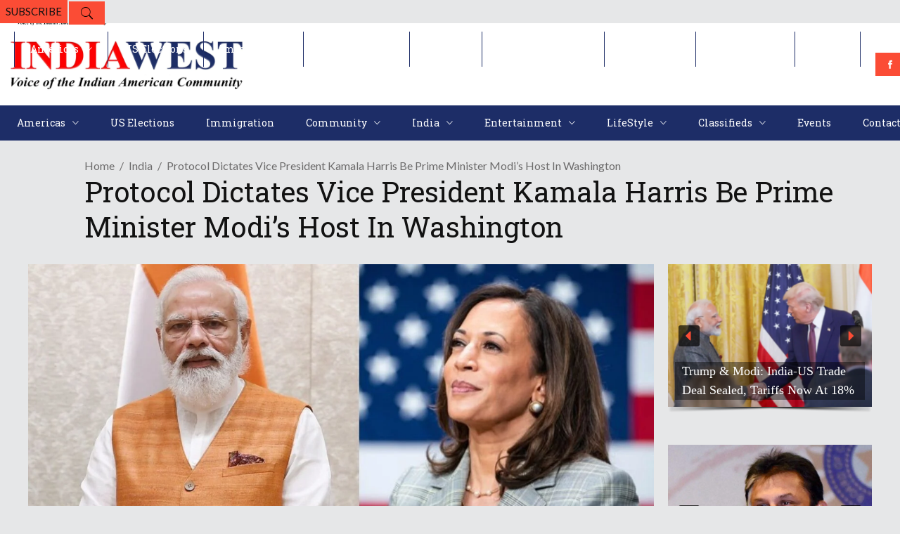

--- FILE ---
content_type: text/html; charset=UTF-8
request_url: https://indiawest.com/protocol-dictates-vice-president-kamala-harris-be-prime-minister-modis-host-in-washington/
body_size: 63589
content:
<!DOCTYPE html>
<html lang="en-US">
<head>
    	
        <meta charset="UTF-8"/>

        <link rel="profile" href="http://gmpg.org/xfn/11"/>
        <link rel="pingback" href="https://indiawest.com/xmlrpc.php"/>
                    <meta name="viewport" content="width=device-width,initial-scale=1,user-scalable=no">
        
	<meta name='robots' content='index, follow, max-image-preview:large, max-snippet:-1, max-video-preview:-1' />

	<!-- This site is optimized with the Yoast SEO plugin v26.8 - https://yoast.com/product/yoast-seo-wordpress/ -->
	<title>Protocol Dictates Vice President Kamala Harris Be Prime Minister Modi&#039;s Host in Washington - IndiaWest News</title>
	<link rel="canonical" href="https://indiawest.com/protocol-dictates-vice-president-kamala-harris-be-prime-minister-modis-host-in-washington/" />
	<meta property="og:locale" content="en_US" />
	<meta property="og:type" content="article" />
	<meta property="og:title" content="Protocol Dictates Vice President Kamala Harris Be Prime Minister Modi&#039;s Host in Washington - IndiaWest News" />
	<meta property="og:description" content="File photos of Prime Minister Modi and Vice President Kamala Harris. (IANS photos) By ARUL LOUIS/IANS NEW YORK – As Prime Minister Narendra Modi is not the head of state like President Joe Biden, but the head of government, his equivalent in protocol is Vice [&hellip;]" />
	<meta property="og:url" content="https://indiawest.com/protocol-dictates-vice-president-kamala-harris-be-prime-minister-modis-host-in-washington/" />
	<meta property="og:site_name" content="IndiaWest News" />
	<meta property="article:publisher" content="https://www.facebook.com/indiawestnews" />
	<meta property="article:published_time" content="2021-09-22T08:19:00+00:00" />
	<meta property="article:modified_time" content="2022-03-01T08:23:18+00:00" />
	<meta property="og:image" content="https://indiawest.com/wp-content/uploads/2022/03/2c074a504485cc68f8b8499f65e47b15.jpg" />
	<meta property="og:image:width" content="2000" />
	<meta property="og:image:height" content="941" />
	<meta property="og:image:type" content="image/jpeg" />
	<meta name="author" content="admin" />
	<meta name="twitter:card" content="summary_large_image" />
	<meta name="twitter:creator" content="@IndiaWest" />
	<meta name="twitter:site" content="@IndiaWest" />
	<meta name="twitter:label1" content="Written by" />
	<meta name="twitter:data1" content="admin" />
	<meta name="twitter:label2" content="Est. reading time" />
	<meta name="twitter:data2" content="3 minutes" />
	<script type="application/ld+json" class="yoast-schema-graph">{"@context":"https://schema.org","@graph":[{"@type":"NewsArticle","@id":"https://indiawest.com/protocol-dictates-vice-president-kamala-harris-be-prime-minister-modis-host-in-washington/#article","isPartOf":{"@id":"https://indiawest.com/protocol-dictates-vice-president-kamala-harris-be-prime-minister-modis-host-in-washington/"},"author":{"name":"admin","@id":"https://indiawest.com/#/schema/person/3aea02d82e695b5879efb945ea21365a"},"headline":"Protocol Dictates Vice President Kamala Harris Be Prime Minister Modi&#8217;s Host in Washington","datePublished":"2021-09-22T08:19:00+00:00","dateModified":"2022-03-01T08:23:18+00:00","mainEntityOfPage":{"@id":"https://indiawest.com/protocol-dictates-vice-president-kamala-harris-be-prime-minister-modis-host-in-washington/"},"wordCount":492,"commentCount":0,"publisher":{"@id":"https://indiawest.com/#organization"},"image":{"@id":"https://indiawest.com/protocol-dictates-vice-president-kamala-harris-be-prime-minister-modis-host-in-washington/#primaryimage"},"thumbnailUrl":"https://indiawest.com/wp-content/uploads/2022/03/2c074a504485cc68f8b8499f65e47b15.jpg","articleSection":["India"],"inLanguage":"en-US","potentialAction":[{"@type":"CommentAction","name":"Comment","target":["https://indiawest.com/protocol-dictates-vice-president-kamala-harris-be-prime-minister-modis-host-in-washington/#respond"]}]},{"@type":"WebPage","@id":"https://indiawest.com/protocol-dictates-vice-president-kamala-harris-be-prime-minister-modis-host-in-washington/","url":"https://indiawest.com/protocol-dictates-vice-president-kamala-harris-be-prime-minister-modis-host-in-washington/","name":"Protocol Dictates Vice President Kamala Harris Be Prime Minister Modi's Host in Washington - IndiaWest News","isPartOf":{"@id":"https://indiawest.com/#website"},"primaryImageOfPage":{"@id":"https://indiawest.com/protocol-dictates-vice-president-kamala-harris-be-prime-minister-modis-host-in-washington/#primaryimage"},"image":{"@id":"https://indiawest.com/protocol-dictates-vice-president-kamala-harris-be-prime-minister-modis-host-in-washington/#primaryimage"},"thumbnailUrl":"https://indiawest.com/wp-content/uploads/2022/03/2c074a504485cc68f8b8499f65e47b15.jpg","datePublished":"2021-09-22T08:19:00+00:00","dateModified":"2022-03-01T08:23:18+00:00","breadcrumb":{"@id":"https://indiawest.com/protocol-dictates-vice-president-kamala-harris-be-prime-minister-modis-host-in-washington/#breadcrumb"},"inLanguage":"en-US","potentialAction":[{"@type":"ReadAction","target":["https://indiawest.com/protocol-dictates-vice-president-kamala-harris-be-prime-minister-modis-host-in-washington/"]}]},{"@type":"ImageObject","inLanguage":"en-US","@id":"https://indiawest.com/protocol-dictates-vice-president-kamala-harris-be-prime-minister-modis-host-in-washington/#primaryimage","url":"https://indiawest.com/wp-content/uploads/2022/03/2c074a504485cc68f8b8499f65e47b15.jpg","contentUrl":"https://indiawest.com/wp-content/uploads/2022/03/2c074a504485cc68f8b8499f65e47b15.jpg","width":2000,"height":941,"caption":"File photos of Prime Minister Modi and Vice President Kamala Harris. (IANS photos)"},{"@type":"BreadcrumbList","@id":"https://indiawest.com/protocol-dictates-vice-president-kamala-harris-be-prime-minister-modis-host-in-washington/#breadcrumb","itemListElement":[{"@type":"ListItem","position":1,"name":"Home","item":"https://indiawest.com/"},{"@type":"ListItem","position":2,"name":"Protocol Dictates Vice President Kamala Harris Be Prime Minister Modi&#8217;s Host in Washington"}]},{"@type":"WebSite","@id":"https://indiawest.com/#website","url":"https://indiawest.com/","name":"IndiaWest Journal","description":"","publisher":{"@id":"https://indiawest.com/#organization"},"potentialAction":[{"@type":"SearchAction","target":{"@type":"EntryPoint","urlTemplate":"https://indiawest.com/?s={search_term_string}"},"query-input":{"@type":"PropertyValueSpecification","valueRequired":true,"valueName":"search_term_string"}}],"inLanguage":"en-US"},{"@type":"Organization","@id":"https://indiawest.com/#organization","name":"IndiaWest","url":"https://indiawest.com/","logo":{"@type":"ImageObject","inLanguage":"en-US","@id":"https://indiawest.com/#/schema/logo/image/","url":"https://indiawest.com/wp-content/uploads/2022/02/India-west-Journal.png","contentUrl":"https://indiawest.com/wp-content/uploads/2022/02/India-west-Journal.png","width":4290,"height":1405,"caption":"IndiaWest"},"image":{"@id":"https://indiawest.com/#/schema/logo/image/"},"sameAs":["https://www.facebook.com/indiawestnews","https://x.com/IndiaWest","https://www.linkedin.com/company/indiawest/","https://www.instagram.com/indiawest_journal/"]},{"@type":"Person","@id":"https://indiawest.com/#/schema/person/3aea02d82e695b5879efb945ea21365a","name":"admin","image":{"@type":"ImageObject","inLanguage":"en-US","@id":"https://indiawest.com/#/schema/person/image/","url":"https://secure.gravatar.com/avatar/8cc8e70c1518ff7dcf0103ac5cde3befdc4677d37edc834fcd66d3e66a1f11f9?s=96&d=mm&r=g","contentUrl":"https://secure.gravatar.com/avatar/8cc8e70c1518ff7dcf0103ac5cde3befdc4677d37edc834fcd66d3e66a1f11f9?s=96&d=mm&r=g","caption":"admin"},"sameAs":["https://indiawest.com"],"url":"https://indiawest.com/author/admin/"}]}</script>
	<!-- / Yoast SEO plugin. -->


<link rel='dns-prefetch' href='//www.googletagmanager.com' />
<link rel='dns-prefetch' href='//fonts.googleapis.com' />
<link rel='dns-prefetch' href='//pagead2.googlesyndication.com' />
<link rel='dns-prefetch' href='//fundingchoicesmessages.google.com' />
<link rel="alternate" type="application/rss+xml" title="IndiaWest News &raquo; Feed" href="https://indiawest.com/feed/" />
<link rel="alternate" type="application/rss+xml" title="IndiaWest News &raquo; Comments Feed" href="https://indiawest.com/comments/feed/" />
<link rel="alternate" type="application/rss+xml" title="IndiaWest News &raquo; Protocol Dictates Vice President Kamala Harris Be Prime Minister Modi&#8217;s Host in Washington Comments Feed" href="https://indiawest.com/protocol-dictates-vice-president-kamala-harris-be-prime-minister-modis-host-in-washington/feed/" />
<link rel="alternate" title="oEmbed (JSON)" type="application/json+oembed" href="https://indiawest.com/wp-json/oembed/1.0/embed?url=https%3A%2F%2Findiawest.com%2Fprotocol-dictates-vice-president-kamala-harris-be-prime-minister-modis-host-in-washington%2F" />
<link rel="alternate" title="oEmbed (XML)" type="text/xml+oembed" href="https://indiawest.com/wp-json/oembed/1.0/embed?url=https%3A%2F%2Findiawest.com%2Fprotocol-dictates-vice-president-kamala-harris-be-prime-minister-modis-host-in-washington%2F&#038;format=xml" />
<style id='wp-img-auto-sizes-contain-inline-css' type='text/css'>
img:is([sizes=auto i],[sizes^="auto," i]){contain-intrinsic-size:3000px 1500px}
/*# sourceURL=wp-img-auto-sizes-contain-inline-css */
</style>
<style id='wp-emoji-styles-inline-css' type='text/css'>

	img.wp-smiley, img.emoji {
		display: inline !important;
		border: none !important;
		box-shadow: none !important;
		height: 1em !important;
		width: 1em !important;
		margin: 0 0.07em !important;
		vertical-align: -0.1em !important;
		background: none !important;
		padding: 0 !important;
	}
/*# sourceURL=wp-emoji-styles-inline-css */
</style>
<style id='wp-block-library-inline-css' type='text/css'>
:root{--wp-block-synced-color:#7a00df;--wp-block-synced-color--rgb:122,0,223;--wp-bound-block-color:var(--wp-block-synced-color);--wp-editor-canvas-background:#ddd;--wp-admin-theme-color:#007cba;--wp-admin-theme-color--rgb:0,124,186;--wp-admin-theme-color-darker-10:#006ba1;--wp-admin-theme-color-darker-10--rgb:0,107,160.5;--wp-admin-theme-color-darker-20:#005a87;--wp-admin-theme-color-darker-20--rgb:0,90,135;--wp-admin-border-width-focus:2px}@media (min-resolution:192dpi){:root{--wp-admin-border-width-focus:1.5px}}.wp-element-button{cursor:pointer}:root .has-very-light-gray-background-color{background-color:#eee}:root .has-very-dark-gray-background-color{background-color:#313131}:root .has-very-light-gray-color{color:#eee}:root .has-very-dark-gray-color{color:#313131}:root .has-vivid-green-cyan-to-vivid-cyan-blue-gradient-background{background:linear-gradient(135deg,#00d084,#0693e3)}:root .has-purple-crush-gradient-background{background:linear-gradient(135deg,#34e2e4,#4721fb 50%,#ab1dfe)}:root .has-hazy-dawn-gradient-background{background:linear-gradient(135deg,#faaca8,#dad0ec)}:root .has-subdued-olive-gradient-background{background:linear-gradient(135deg,#fafae1,#67a671)}:root .has-atomic-cream-gradient-background{background:linear-gradient(135deg,#fdd79a,#004a59)}:root .has-nightshade-gradient-background{background:linear-gradient(135deg,#330968,#31cdcf)}:root .has-midnight-gradient-background{background:linear-gradient(135deg,#020381,#2874fc)}:root{--wp--preset--font-size--normal:16px;--wp--preset--font-size--huge:42px}.has-regular-font-size{font-size:1em}.has-larger-font-size{font-size:2.625em}.has-normal-font-size{font-size:var(--wp--preset--font-size--normal)}.has-huge-font-size{font-size:var(--wp--preset--font-size--huge)}.has-text-align-center{text-align:center}.has-text-align-left{text-align:left}.has-text-align-right{text-align:right}.has-fit-text{white-space:nowrap!important}#end-resizable-editor-section{display:none}.aligncenter{clear:both}.items-justified-left{justify-content:flex-start}.items-justified-center{justify-content:center}.items-justified-right{justify-content:flex-end}.items-justified-space-between{justify-content:space-between}.screen-reader-text{border:0;clip-path:inset(50%);height:1px;margin:-1px;overflow:hidden;padding:0;position:absolute;width:1px;word-wrap:normal!important}.screen-reader-text:focus{background-color:#ddd;clip-path:none;color:#444;display:block;font-size:1em;height:auto;left:5px;line-height:normal;padding:15px 23px 14px;text-decoration:none;top:5px;width:auto;z-index:100000}html :where(.has-border-color){border-style:solid}html :where([style*=border-top-color]){border-top-style:solid}html :where([style*=border-right-color]){border-right-style:solid}html :where([style*=border-bottom-color]){border-bottom-style:solid}html :where([style*=border-left-color]){border-left-style:solid}html :where([style*=border-width]){border-style:solid}html :where([style*=border-top-width]){border-top-style:solid}html :where([style*=border-right-width]){border-right-style:solid}html :where([style*=border-bottom-width]){border-bottom-style:solid}html :where([style*=border-left-width]){border-left-style:solid}html :where(img[class*=wp-image-]){height:auto;max-width:100%}:where(figure){margin:0 0 1em}html :where(.is-position-sticky){--wp-admin--admin-bar--position-offset:var(--wp-admin--admin-bar--height,0px)}@media screen and (max-width:600px){html :where(.is-position-sticky){--wp-admin--admin-bar--position-offset:0px}}

/*# sourceURL=wp-block-library-inline-css */
</style><style id='wp-block-heading-inline-css' type='text/css'>
h1:where(.wp-block-heading).has-background,h2:where(.wp-block-heading).has-background,h3:where(.wp-block-heading).has-background,h4:where(.wp-block-heading).has-background,h5:where(.wp-block-heading).has-background,h6:where(.wp-block-heading).has-background{padding:1.25em 2.375em}h1.has-text-align-left[style*=writing-mode]:where([style*=vertical-lr]),h1.has-text-align-right[style*=writing-mode]:where([style*=vertical-rl]),h2.has-text-align-left[style*=writing-mode]:where([style*=vertical-lr]),h2.has-text-align-right[style*=writing-mode]:where([style*=vertical-rl]),h3.has-text-align-left[style*=writing-mode]:where([style*=vertical-lr]),h3.has-text-align-right[style*=writing-mode]:where([style*=vertical-rl]),h4.has-text-align-left[style*=writing-mode]:where([style*=vertical-lr]),h4.has-text-align-right[style*=writing-mode]:where([style*=vertical-rl]),h5.has-text-align-left[style*=writing-mode]:where([style*=vertical-lr]),h5.has-text-align-right[style*=writing-mode]:where([style*=vertical-rl]),h6.has-text-align-left[style*=writing-mode]:where([style*=vertical-lr]),h6.has-text-align-right[style*=writing-mode]:where([style*=vertical-rl]){rotate:180deg}
/*# sourceURL=https://indiawest.com/wp-includes/blocks/heading/style.min.css */
</style>
<style id='wp-block-image-inline-css' type='text/css'>
.wp-block-image>a,.wp-block-image>figure>a{display:inline-block}.wp-block-image img{box-sizing:border-box;height:auto;max-width:100%;vertical-align:bottom}@media not (prefers-reduced-motion){.wp-block-image img.hide{visibility:hidden}.wp-block-image img.show{animation:show-content-image .4s}}.wp-block-image[style*=border-radius] img,.wp-block-image[style*=border-radius]>a{border-radius:inherit}.wp-block-image.has-custom-border img{box-sizing:border-box}.wp-block-image.aligncenter{text-align:center}.wp-block-image.alignfull>a,.wp-block-image.alignwide>a{width:100%}.wp-block-image.alignfull img,.wp-block-image.alignwide img{height:auto;width:100%}.wp-block-image .aligncenter,.wp-block-image .alignleft,.wp-block-image .alignright,.wp-block-image.aligncenter,.wp-block-image.alignleft,.wp-block-image.alignright{display:table}.wp-block-image .aligncenter>figcaption,.wp-block-image .alignleft>figcaption,.wp-block-image .alignright>figcaption,.wp-block-image.aligncenter>figcaption,.wp-block-image.alignleft>figcaption,.wp-block-image.alignright>figcaption{caption-side:bottom;display:table-caption}.wp-block-image .alignleft{float:left;margin:.5em 1em .5em 0}.wp-block-image .alignright{float:right;margin:.5em 0 .5em 1em}.wp-block-image .aligncenter{margin-left:auto;margin-right:auto}.wp-block-image :where(figcaption){margin-bottom:1em;margin-top:.5em}.wp-block-image.is-style-circle-mask img{border-radius:9999px}@supports ((-webkit-mask-image:none) or (mask-image:none)) or (-webkit-mask-image:none){.wp-block-image.is-style-circle-mask img{border-radius:0;-webkit-mask-image:url('data:image/svg+xml;utf8,<svg viewBox="0 0 100 100" xmlns="http://www.w3.org/2000/svg"><circle cx="50" cy="50" r="50"/></svg>');mask-image:url('data:image/svg+xml;utf8,<svg viewBox="0 0 100 100" xmlns="http://www.w3.org/2000/svg"><circle cx="50" cy="50" r="50"/></svg>');mask-mode:alpha;-webkit-mask-position:center;mask-position:center;-webkit-mask-repeat:no-repeat;mask-repeat:no-repeat;-webkit-mask-size:contain;mask-size:contain}}:root :where(.wp-block-image.is-style-rounded img,.wp-block-image .is-style-rounded img){border-radius:9999px}.wp-block-image figure{margin:0}.wp-lightbox-container{display:flex;flex-direction:column;position:relative}.wp-lightbox-container img{cursor:zoom-in}.wp-lightbox-container img:hover+button{opacity:1}.wp-lightbox-container button{align-items:center;backdrop-filter:blur(16px) saturate(180%);background-color:#5a5a5a40;border:none;border-radius:4px;cursor:zoom-in;display:flex;height:20px;justify-content:center;opacity:0;padding:0;position:absolute;right:16px;text-align:center;top:16px;width:20px;z-index:100}@media not (prefers-reduced-motion){.wp-lightbox-container button{transition:opacity .2s ease}}.wp-lightbox-container button:focus-visible{outline:3px auto #5a5a5a40;outline:3px auto -webkit-focus-ring-color;outline-offset:3px}.wp-lightbox-container button:hover{cursor:pointer;opacity:1}.wp-lightbox-container button:focus{opacity:1}.wp-lightbox-container button:focus,.wp-lightbox-container button:hover,.wp-lightbox-container button:not(:hover):not(:active):not(.has-background){background-color:#5a5a5a40;border:none}.wp-lightbox-overlay{box-sizing:border-box;cursor:zoom-out;height:100vh;left:0;overflow:hidden;position:fixed;top:0;visibility:hidden;width:100%;z-index:100000}.wp-lightbox-overlay .close-button{align-items:center;cursor:pointer;display:flex;justify-content:center;min-height:40px;min-width:40px;padding:0;position:absolute;right:calc(env(safe-area-inset-right) + 16px);top:calc(env(safe-area-inset-top) + 16px);z-index:5000000}.wp-lightbox-overlay .close-button:focus,.wp-lightbox-overlay .close-button:hover,.wp-lightbox-overlay .close-button:not(:hover):not(:active):not(.has-background){background:none;border:none}.wp-lightbox-overlay .lightbox-image-container{height:var(--wp--lightbox-container-height);left:50%;overflow:hidden;position:absolute;top:50%;transform:translate(-50%,-50%);transform-origin:top left;width:var(--wp--lightbox-container-width);z-index:9999999999}.wp-lightbox-overlay .wp-block-image{align-items:center;box-sizing:border-box;display:flex;height:100%;justify-content:center;margin:0;position:relative;transform-origin:0 0;width:100%;z-index:3000000}.wp-lightbox-overlay .wp-block-image img{height:var(--wp--lightbox-image-height);min-height:var(--wp--lightbox-image-height);min-width:var(--wp--lightbox-image-width);width:var(--wp--lightbox-image-width)}.wp-lightbox-overlay .wp-block-image figcaption{display:none}.wp-lightbox-overlay button{background:none;border:none}.wp-lightbox-overlay .scrim{background-color:#fff;height:100%;opacity:.9;position:absolute;width:100%;z-index:2000000}.wp-lightbox-overlay.active{visibility:visible}@media not (prefers-reduced-motion){.wp-lightbox-overlay.active{animation:turn-on-visibility .25s both}.wp-lightbox-overlay.active img{animation:turn-on-visibility .35s both}.wp-lightbox-overlay.show-closing-animation:not(.active){animation:turn-off-visibility .35s both}.wp-lightbox-overlay.show-closing-animation:not(.active) img{animation:turn-off-visibility .25s both}.wp-lightbox-overlay.zoom.active{animation:none;opacity:1;visibility:visible}.wp-lightbox-overlay.zoom.active .lightbox-image-container{animation:lightbox-zoom-in .4s}.wp-lightbox-overlay.zoom.active .lightbox-image-container img{animation:none}.wp-lightbox-overlay.zoom.active .scrim{animation:turn-on-visibility .4s forwards}.wp-lightbox-overlay.zoom.show-closing-animation:not(.active){animation:none}.wp-lightbox-overlay.zoom.show-closing-animation:not(.active) .lightbox-image-container{animation:lightbox-zoom-out .4s}.wp-lightbox-overlay.zoom.show-closing-animation:not(.active) .lightbox-image-container img{animation:none}.wp-lightbox-overlay.zoom.show-closing-animation:not(.active) .scrim{animation:turn-off-visibility .4s forwards}}@keyframes show-content-image{0%{visibility:hidden}99%{visibility:hidden}to{visibility:visible}}@keyframes turn-on-visibility{0%{opacity:0}to{opacity:1}}@keyframes turn-off-visibility{0%{opacity:1;visibility:visible}99%{opacity:0;visibility:visible}to{opacity:0;visibility:hidden}}@keyframes lightbox-zoom-in{0%{transform:translate(calc((-100vw + var(--wp--lightbox-scrollbar-width))/2 + var(--wp--lightbox-initial-left-position)),calc(-50vh + var(--wp--lightbox-initial-top-position))) scale(var(--wp--lightbox-scale))}to{transform:translate(-50%,-50%) scale(1)}}@keyframes lightbox-zoom-out{0%{transform:translate(-50%,-50%) scale(1);visibility:visible}99%{visibility:visible}to{transform:translate(calc((-100vw + var(--wp--lightbox-scrollbar-width))/2 + var(--wp--lightbox-initial-left-position)),calc(-50vh + var(--wp--lightbox-initial-top-position))) scale(var(--wp--lightbox-scale));visibility:hidden}}
/*# sourceURL=https://indiawest.com/wp-includes/blocks/image/style.min.css */
</style>
<link rel='stylesheet' id='wc-blocks-style-css' href='https://indiawest.com/wp-content/plugins/woocommerce/assets/client/blocks/wc-blocks.css?ver=wc-10.4.3' type='text/css' media='all' />
<style id='global-styles-inline-css' type='text/css'>
:root{--wp--preset--aspect-ratio--square: 1;--wp--preset--aspect-ratio--4-3: 4/3;--wp--preset--aspect-ratio--3-4: 3/4;--wp--preset--aspect-ratio--3-2: 3/2;--wp--preset--aspect-ratio--2-3: 2/3;--wp--preset--aspect-ratio--16-9: 16/9;--wp--preset--aspect-ratio--9-16: 9/16;--wp--preset--color--black: #000000;--wp--preset--color--cyan-bluish-gray: #abb8c3;--wp--preset--color--white: #ffffff;--wp--preset--color--pale-pink: #f78da7;--wp--preset--color--vivid-red: #cf2e2e;--wp--preset--color--luminous-vivid-orange: #ff6900;--wp--preset--color--luminous-vivid-amber: #fcb900;--wp--preset--color--light-green-cyan: #7bdcb5;--wp--preset--color--vivid-green-cyan: #00d084;--wp--preset--color--pale-cyan-blue: #8ed1fc;--wp--preset--color--vivid-cyan-blue: #0693e3;--wp--preset--color--vivid-purple: #9b51e0;--wp--preset--gradient--vivid-cyan-blue-to-vivid-purple: linear-gradient(135deg,rgb(6,147,227) 0%,rgb(155,81,224) 100%);--wp--preset--gradient--light-green-cyan-to-vivid-green-cyan: linear-gradient(135deg,rgb(122,220,180) 0%,rgb(0,208,130) 100%);--wp--preset--gradient--luminous-vivid-amber-to-luminous-vivid-orange: linear-gradient(135deg,rgb(252,185,0) 0%,rgb(255,105,0) 100%);--wp--preset--gradient--luminous-vivid-orange-to-vivid-red: linear-gradient(135deg,rgb(255,105,0) 0%,rgb(207,46,46) 100%);--wp--preset--gradient--very-light-gray-to-cyan-bluish-gray: linear-gradient(135deg,rgb(238,238,238) 0%,rgb(169,184,195) 100%);--wp--preset--gradient--cool-to-warm-spectrum: linear-gradient(135deg,rgb(74,234,220) 0%,rgb(151,120,209) 20%,rgb(207,42,186) 40%,rgb(238,44,130) 60%,rgb(251,105,98) 80%,rgb(254,248,76) 100%);--wp--preset--gradient--blush-light-purple: linear-gradient(135deg,rgb(255,206,236) 0%,rgb(152,150,240) 100%);--wp--preset--gradient--blush-bordeaux: linear-gradient(135deg,rgb(254,205,165) 0%,rgb(254,45,45) 50%,rgb(107,0,62) 100%);--wp--preset--gradient--luminous-dusk: linear-gradient(135deg,rgb(255,203,112) 0%,rgb(199,81,192) 50%,rgb(65,88,208) 100%);--wp--preset--gradient--pale-ocean: linear-gradient(135deg,rgb(255,245,203) 0%,rgb(182,227,212) 50%,rgb(51,167,181) 100%);--wp--preset--gradient--electric-grass: linear-gradient(135deg,rgb(202,248,128) 0%,rgb(113,206,126) 100%);--wp--preset--gradient--midnight: linear-gradient(135deg,rgb(2,3,129) 0%,rgb(40,116,252) 100%);--wp--preset--font-size--small: 13px;--wp--preset--font-size--medium: 20px;--wp--preset--font-size--large: 36px;--wp--preset--font-size--x-large: 42px;--wp--preset--spacing--20: 0.44rem;--wp--preset--spacing--30: 0.67rem;--wp--preset--spacing--40: 1rem;--wp--preset--spacing--50: 1.5rem;--wp--preset--spacing--60: 2.25rem;--wp--preset--spacing--70: 3.38rem;--wp--preset--spacing--80: 5.06rem;--wp--preset--shadow--natural: 6px 6px 9px rgba(0, 0, 0, 0.2);--wp--preset--shadow--deep: 12px 12px 50px rgba(0, 0, 0, 0.4);--wp--preset--shadow--sharp: 6px 6px 0px rgba(0, 0, 0, 0.2);--wp--preset--shadow--outlined: 6px 6px 0px -3px rgb(255, 255, 255), 6px 6px rgb(0, 0, 0);--wp--preset--shadow--crisp: 6px 6px 0px rgb(0, 0, 0);}:where(.is-layout-flex){gap: 0.5em;}:where(.is-layout-grid){gap: 0.5em;}body .is-layout-flex{display: flex;}.is-layout-flex{flex-wrap: wrap;align-items: center;}.is-layout-flex > :is(*, div){margin: 0;}body .is-layout-grid{display: grid;}.is-layout-grid > :is(*, div){margin: 0;}:where(.wp-block-columns.is-layout-flex){gap: 2em;}:where(.wp-block-columns.is-layout-grid){gap: 2em;}:where(.wp-block-post-template.is-layout-flex){gap: 1.25em;}:where(.wp-block-post-template.is-layout-grid){gap: 1.25em;}.has-black-color{color: var(--wp--preset--color--black) !important;}.has-cyan-bluish-gray-color{color: var(--wp--preset--color--cyan-bluish-gray) !important;}.has-white-color{color: var(--wp--preset--color--white) !important;}.has-pale-pink-color{color: var(--wp--preset--color--pale-pink) !important;}.has-vivid-red-color{color: var(--wp--preset--color--vivid-red) !important;}.has-luminous-vivid-orange-color{color: var(--wp--preset--color--luminous-vivid-orange) !important;}.has-luminous-vivid-amber-color{color: var(--wp--preset--color--luminous-vivid-amber) !important;}.has-light-green-cyan-color{color: var(--wp--preset--color--light-green-cyan) !important;}.has-vivid-green-cyan-color{color: var(--wp--preset--color--vivid-green-cyan) !important;}.has-pale-cyan-blue-color{color: var(--wp--preset--color--pale-cyan-blue) !important;}.has-vivid-cyan-blue-color{color: var(--wp--preset--color--vivid-cyan-blue) !important;}.has-vivid-purple-color{color: var(--wp--preset--color--vivid-purple) !important;}.has-black-background-color{background-color: var(--wp--preset--color--black) !important;}.has-cyan-bluish-gray-background-color{background-color: var(--wp--preset--color--cyan-bluish-gray) !important;}.has-white-background-color{background-color: var(--wp--preset--color--white) !important;}.has-pale-pink-background-color{background-color: var(--wp--preset--color--pale-pink) !important;}.has-vivid-red-background-color{background-color: var(--wp--preset--color--vivid-red) !important;}.has-luminous-vivid-orange-background-color{background-color: var(--wp--preset--color--luminous-vivid-orange) !important;}.has-luminous-vivid-amber-background-color{background-color: var(--wp--preset--color--luminous-vivid-amber) !important;}.has-light-green-cyan-background-color{background-color: var(--wp--preset--color--light-green-cyan) !important;}.has-vivid-green-cyan-background-color{background-color: var(--wp--preset--color--vivid-green-cyan) !important;}.has-pale-cyan-blue-background-color{background-color: var(--wp--preset--color--pale-cyan-blue) !important;}.has-vivid-cyan-blue-background-color{background-color: var(--wp--preset--color--vivid-cyan-blue) !important;}.has-vivid-purple-background-color{background-color: var(--wp--preset--color--vivid-purple) !important;}.has-black-border-color{border-color: var(--wp--preset--color--black) !important;}.has-cyan-bluish-gray-border-color{border-color: var(--wp--preset--color--cyan-bluish-gray) !important;}.has-white-border-color{border-color: var(--wp--preset--color--white) !important;}.has-pale-pink-border-color{border-color: var(--wp--preset--color--pale-pink) !important;}.has-vivid-red-border-color{border-color: var(--wp--preset--color--vivid-red) !important;}.has-luminous-vivid-orange-border-color{border-color: var(--wp--preset--color--luminous-vivid-orange) !important;}.has-luminous-vivid-amber-border-color{border-color: var(--wp--preset--color--luminous-vivid-amber) !important;}.has-light-green-cyan-border-color{border-color: var(--wp--preset--color--light-green-cyan) !important;}.has-vivid-green-cyan-border-color{border-color: var(--wp--preset--color--vivid-green-cyan) !important;}.has-pale-cyan-blue-border-color{border-color: var(--wp--preset--color--pale-cyan-blue) !important;}.has-vivid-cyan-blue-border-color{border-color: var(--wp--preset--color--vivid-cyan-blue) !important;}.has-vivid-purple-border-color{border-color: var(--wp--preset--color--vivid-purple) !important;}.has-vivid-cyan-blue-to-vivid-purple-gradient-background{background: var(--wp--preset--gradient--vivid-cyan-blue-to-vivid-purple) !important;}.has-light-green-cyan-to-vivid-green-cyan-gradient-background{background: var(--wp--preset--gradient--light-green-cyan-to-vivid-green-cyan) !important;}.has-luminous-vivid-amber-to-luminous-vivid-orange-gradient-background{background: var(--wp--preset--gradient--luminous-vivid-amber-to-luminous-vivid-orange) !important;}.has-luminous-vivid-orange-to-vivid-red-gradient-background{background: var(--wp--preset--gradient--luminous-vivid-orange-to-vivid-red) !important;}.has-very-light-gray-to-cyan-bluish-gray-gradient-background{background: var(--wp--preset--gradient--very-light-gray-to-cyan-bluish-gray) !important;}.has-cool-to-warm-spectrum-gradient-background{background: var(--wp--preset--gradient--cool-to-warm-spectrum) !important;}.has-blush-light-purple-gradient-background{background: var(--wp--preset--gradient--blush-light-purple) !important;}.has-blush-bordeaux-gradient-background{background: var(--wp--preset--gradient--blush-bordeaux) !important;}.has-luminous-dusk-gradient-background{background: var(--wp--preset--gradient--luminous-dusk) !important;}.has-pale-ocean-gradient-background{background: var(--wp--preset--gradient--pale-ocean) !important;}.has-electric-grass-gradient-background{background: var(--wp--preset--gradient--electric-grass) !important;}.has-midnight-gradient-background{background: var(--wp--preset--gradient--midnight) !important;}.has-small-font-size{font-size: var(--wp--preset--font-size--small) !important;}.has-medium-font-size{font-size: var(--wp--preset--font-size--medium) !important;}.has-large-font-size{font-size: var(--wp--preset--font-size--large) !important;}.has-x-large-font-size{font-size: var(--wp--preset--font-size--x-large) !important;}
/*# sourceURL=global-styles-inline-css */
</style>

<style id='classic-theme-styles-inline-css' type='text/css'>
/*! This file is auto-generated */
.wp-block-button__link{color:#fff;background-color:#32373c;border-radius:9999px;box-shadow:none;text-decoration:none;padding:calc(.667em + 2px) calc(1.333em + 2px);font-size:1.125em}.wp-block-file__button{background:#32373c;color:#fff;text-decoration:none}
/*# sourceURL=/wp-includes/css/classic-themes.min.css */
</style>
<style id='woocommerce-inline-inline-css' type='text/css'>
.woocommerce form .form-row .required { visibility: visible; }
/*# sourceURL=woocommerce-inline-inline-css */
</style>
<link rel='stylesheet' id='discussion-default-style-css' href='https://indiawest.com/wp-content/themes/discussionwp/style.css?ver=6.9' type='text/css' media='all' />
<link rel='stylesheet' id='discussion-modules-css' href='https://indiawest.com/wp-content/themes/discussionwp/assets/css/modules.min.css?ver=6.9' type='text/css' media='all' />
<style id='discussion-modules-inline-css' type='text/css'>
@media only screen and (max-width: 1440px) and (min-width:1201px){
.mkd-pb-one-holder .mkd-pb-one-non-featured .mkd-pt-seven-item:last-child{
    display: none;
}

.mkd-pb-one-holder .mkd-pb-one-non-featured .mkd-pt-seven-item .mkd-pt-seven-item-inner{
 padding: 13px;   
}
}

@media only screen and (max-width: 1024px) {
    .mkd-top-bar .widget_nav_menu{
        display: none;
    }
}
@media only screen and (max-width: 768px) {
    .mkd-top-bar .mkd-position-right-inner > .widget:first-child{
        margin-right: 0px;
    }
    .mkd-top-bar #lang_sel{
        display: none;
    }
}@media only screen and (min-width: 1024px) and (max-width: 1400px){}
/*# sourceURL=discussion-modules-inline-css */
</style>
<link rel='stylesheet' id='discussion-font_awesome-css' href='https://indiawest.com/wp-content/themes/discussionwp/assets/css/font-awesome/css/font-awesome.min.css?ver=6.9' type='text/css' media='all' />
<link rel='stylesheet' id='discussion-font_elegant-css' href='https://indiawest.com/wp-content/themes/discussionwp/assets/css/elegant-icons/style.min.css?ver=6.9' type='text/css' media='all' />
<link rel='stylesheet' id='discussion-ion_icons-css' href='https://indiawest.com/wp-content/themes/discussionwp/assets/css/ion-icons/css/ionicons.min.css?ver=6.9' type='text/css' media='all' />
<link rel='stylesheet' id='discussion-linea_icons-css' href='https://indiawest.com/wp-content/themes/discussionwp/assets/css/linea-icons/style.css?ver=6.9' type='text/css' media='all' />
<link rel='stylesheet' id='mediaelement-css' href='https://indiawest.com/wp-includes/js/mediaelement/mediaelementplayer-legacy.min.css?ver=4.2.17' type='text/css' media='all' />
<link rel='stylesheet' id='wp-mediaelement-css' href='https://indiawest.com/wp-includes/js/mediaelement/wp-mediaelement.min.css?ver=6.9' type='text/css' media='all' />
<link rel='stylesheet' id='discussion-modules-responsive-css' href='https://indiawest.com/wp-content/themes/discussionwp/assets/css/modules-responsive.min.css?ver=6.9' type='text/css' media='all' />
<link rel='stylesheet' id='discussion-style-dynamic-responsive-css' href='https://indiawest.com/wp-content/themes/discussionwp/assets/css/style_dynamic_responsive.css?ver=1763633977' type='text/css' media='all' />
<link rel='stylesheet' id='discussion-woo-css' href='https://indiawest.com/wp-content/themes/discussionwp/assets/css/woocommerce.min.css?ver=6.9' type='text/css' media='all' />
<link rel='stylesheet' id='discussion-woo-responsive-css' href='https://indiawest.com/wp-content/themes/discussionwp/assets/css/woocommerce-responsive.min.css?ver=6.9' type='text/css' media='all' />
<link rel='stylesheet' id='discussion-style-dynamic-css' href='https://indiawest.com/wp-content/themes/discussionwp/assets/css/style_dynamic.css?ver=1763633977' type='text/css' media='all' />
<link rel='stylesheet' id='js_composer_front-css' href='https://indiawest.com/wp-content/plugins/js_composer/assets/css/js_composer.min.css?ver=6.7.0' type='text/css' media='all' />
<link rel='stylesheet' id='discussion-google-fonts-css' href='https://fonts.googleapis.com/css?family=Roboto+Slab%3A100%2C100italic%2C200%2C200italic%2C300%2C300italic%2C400%2C400italic%2C500%2C500italic%2C600%2C600italic%2C700%2C700italic%2C800%2C800italic%2C900%2C900italic%7CLato%3A100%2C100italic%2C200%2C200italic%2C300%2C300italic%2C400%2C400italic%2C500%2C500italic%2C600%2C600italic%2C700%2C700italic%2C800%2C800italic%2C900%2C900italic&#038;subset=latin%2Clatin-ext&#038;ver=1.0.0' type='text/css' media='all' />
<link rel="stylesheet" type="text/css" href="https://indiawest.com/wp-content/plugins/smart-slider-3/Public/SmartSlider3/Application/Frontend/Assets/dist/smartslider.min.css?ver=c397fa89" media="all">
<style data-related="n2-ss-6">div#n2-ss-6 .n2-ss-slider-1{display:grid;position:relative;}div#n2-ss-6 .n2-ss-slider-2{display:grid;position:relative;overflow:hidden;padding:0px 0px 0px 0px;border:0px solid RGBA(62,62,62,1);border-radius:0px;background-clip:padding-box;background-repeat:repeat;background-position:50% 50%;background-size:cover;background-attachment:scroll;z-index:1;}div#n2-ss-6:not(.n2-ss-loaded) .n2-ss-slider-2{background-image:none !important;}div#n2-ss-6 .n2-ss-slider-3{display:grid;grid-template-areas:'cover';position:relative;overflow:hidden;z-index:10;}div#n2-ss-6 .n2-ss-slider-3 > *{grid-area:cover;}div#n2-ss-6 .n2-ss-slide-backgrounds,div#n2-ss-6 .n2-ss-slider-3 > .n2-ss-divider{position:relative;}div#n2-ss-6 .n2-ss-slide-backgrounds{z-index:10;}div#n2-ss-6 .n2-ss-slide-backgrounds > *{overflow:hidden;}div#n2-ss-6 .n2-ss-slide-background{transform:translateX(-100000px);}div#n2-ss-6 .n2-ss-slider-4{place-self:center;position:relative;width:100%;height:100%;z-index:20;display:grid;grid-template-areas:'slide';}div#n2-ss-6 .n2-ss-slider-4 > *{grid-area:slide;}div#n2-ss-6.n2-ss-full-page--constrain-ratio .n2-ss-slider-4{height:auto;}div#n2-ss-6 .n2-ss-slide{display:grid;place-items:center;grid-auto-columns:100%;position:relative;z-index:20;-webkit-backface-visibility:hidden;transform:translateX(-100000px);}div#n2-ss-6 .n2-ss-slide{perspective:1500px;}div#n2-ss-6 .n2-ss-slide-active{z-index:21;}.n2-ss-background-animation{position:absolute;top:0;left:0;width:100%;height:100%;z-index:3;}div#n2-ss-6 .nextend-arrow{cursor:pointer;overflow:hidden;line-height:0 !important;z-index:18;-webkit-user-select:none;}div#n2-ss-6 .nextend-arrow img{position:relative;display:block;}div#n2-ss-6 .nextend-arrow img.n2-arrow-hover-img{display:none;}div#n2-ss-6 .nextend-arrow:FOCUS img.n2-arrow-hover-img,div#n2-ss-6 .nextend-arrow:HOVER img.n2-arrow-hover-img{display:inline;}div#n2-ss-6 .nextend-arrow:FOCUS img.n2-arrow-normal-img,div#n2-ss-6 .nextend-arrow:HOVER img.n2-arrow-normal-img{display:none;}div#n2-ss-6 .nextend-arrow-animated{overflow:hidden;}div#n2-ss-6 .nextend-arrow-animated > div{position:relative;}div#n2-ss-6 .nextend-arrow-animated .n2-active{position:absolute;}div#n2-ss-6 .nextend-arrow-animated-fade{transition:background 0.3s, opacity 0.4s;}div#n2-ss-6 .nextend-arrow-animated-horizontal > div{transition:all 0.4s;transform:none;}div#n2-ss-6 .nextend-arrow-animated-horizontal .n2-active{top:0;}div#n2-ss-6 .nextend-arrow-previous.nextend-arrow-animated-horizontal .n2-active{left:100%;}div#n2-ss-6 .nextend-arrow-next.nextend-arrow-animated-horizontal .n2-active{right:100%;}div#n2-ss-6 .nextend-arrow-previous.nextend-arrow-animated-horizontal:HOVER > div,div#n2-ss-6 .nextend-arrow-previous.nextend-arrow-animated-horizontal:FOCUS > div{transform:translateX(-100%);}div#n2-ss-6 .nextend-arrow-next.nextend-arrow-animated-horizontal:HOVER > div,div#n2-ss-6 .nextend-arrow-next.nextend-arrow-animated-horizontal:FOCUS > div{transform:translateX(100%);}div#n2-ss-6 .nextend-arrow-animated-vertical > div{transition:all 0.4s;transform:none;}div#n2-ss-6 .nextend-arrow-animated-vertical .n2-active{left:0;}div#n2-ss-6 .nextend-arrow-previous.nextend-arrow-animated-vertical .n2-active{top:100%;}div#n2-ss-6 .nextend-arrow-next.nextend-arrow-animated-vertical .n2-active{bottom:100%;}div#n2-ss-6 .nextend-arrow-previous.nextend-arrow-animated-vertical:HOVER > div,div#n2-ss-6 .nextend-arrow-previous.nextend-arrow-animated-vertical:FOCUS > div{transform:translateY(-100%);}div#n2-ss-6 .nextend-arrow-next.nextend-arrow-animated-vertical:HOVER > div,div#n2-ss-6 .nextend-arrow-next.nextend-arrow-animated-vertical:FOCUS > div{transform:translateY(100%);}div#n2-ss-6 .nextend-shadow{width:100%;z-index:0;}div#n2-ss-6 .nextend-shadow img{max-width:none;width:100%;}div#n2-ss-6 .n-uc-i9oEyohjCpJy-inner{background-color:RGBA(0,0,0,0.41);}div#n2-ss-6 .n2-font-a4e2d0927237f9064a9072bd1228bc04-hover{font-family: '';color: #ffffff;font-size:112.5%;text-shadow: none;line-height: 1.5;font-weight: normal;font-style: normal;text-decoration: none;text-align: left;letter-spacing: normal;word-spacing: normal;text-transform: none;font-weight: 400;}div#n2-ss-6 .n2-style-654fb965c533036469fbf99fa08e4336-heading{background: RGBA(255,255,255,0);opacity:1;padding:0px 0px 0px 0px ;box-shadow: none;border: 0px solid RGBA(0,0,0,1);border-radius:0px;}div#n2-ss-6 .n-uc-i9oEyohjCpJy1-inner{background-color:RGBA(0,0,0,0.41);}div#n2-ss-6 .n-uc-i9oEyohjCpJy2-inner{background-color:RGBA(0,0,0,0.41);}div#n2-ss-6 .n-uc-i9oEyohjCpJy3-inner{background-color:RGBA(0,0,0,0.41);}div#n2-ss-6 .n-uc-i9oEyohjCpJy4-inner{background-color:RGBA(0,0,0,0.41);}div#n2-ss-6 .n2-style-107cb0e4b96e295f0c4852cfc0854d07-heading{background: RGBA(0,0,0,0.67);opacity:1;padding:2px 2px 2px 2px ;box-shadow: none;border: 0px solid RGBA(0,0,0,1);border-radius:3px;}div#n2-ss-6 .n2-style-107cb0e4b96e295f0c4852cfc0854d07-heading:Hover, div#n2-ss-6 .n2-style-107cb0e4b96e295f0c4852cfc0854d07-heading:ACTIVE, div#n2-ss-6 .n2-style-107cb0e4b96e295f0c4852cfc0854d07-heading:FOCUS{background: RGBA(255,145,57,1);}div#n2-ss-6 .n2-ss-slide-limiter{max-width:500px;}div#n2-ss-6 .n-uc-8YHx2f8sVyE5{padding:10px 10px 10px 10px}div#n2-ss-6 .n-uc-8FS0fZxjruAn-inner{padding:0px 0px 0px 0px;justify-content:flex-end}div#n2-ss-6 .n-uc-8FS0fZxjruAn{align-self:center;}div#n2-ss-6 .n-uc-i9oEyohjCpJy-inner{padding:0px 0px 0px 0px}div#n2-ss-6 .n-uc-i9oEyohjCpJy-inner > .n2-ss-layer-row-inner{width:calc(100% + 21px);margin:-10px;flex-wrap:nowrap;}div#n2-ss-6 .n-uc-i9oEyohjCpJy-inner > .n2-ss-layer-row-inner > .n2-ss-layer[data-sstype="col"]{margin:10px}div#n2-ss-6 .n-uc-dtNoCFWrmV26-inner{padding:0px 10px 0px 10px;text-align:left;--ssselfalign:var(--ss-fs);;justify-content:flex-start}div#n2-ss-6 .n-uc-dtNoCFWrmV26{width:100%}div#n2-ss-6 .n-uc-affrhFXKOzXe{height:autopx}div#n2-ss-6 .n-uc-Ze8L2QWaXQQo1{padding:10px 10px 10px 10px}div#n2-ss-6 .n-uc-8FS0fZxjruAn1-inner{padding:0px 0px 0px 0px;justify-content:flex-end}div#n2-ss-6 .n-uc-8FS0fZxjruAn1{align-self:center;}div#n2-ss-6 .n-uc-i9oEyohjCpJy1-inner{padding:0px 0px 0px 0px}div#n2-ss-6 .n-uc-i9oEyohjCpJy1-inner > .n2-ss-layer-row-inner{width:calc(100% + 21px);margin:-10px;flex-wrap:nowrap;}div#n2-ss-6 .n-uc-i9oEyohjCpJy1-inner > .n2-ss-layer-row-inner > .n2-ss-layer[data-sstype="col"]{margin:10px}div#n2-ss-6 .n-uc-dtNoCFWrmV261-inner{padding:0px 10px 0px 10px;text-align:left;--ssselfalign:var(--ss-fs);;justify-content:flex-start}div#n2-ss-6 .n-uc-dtNoCFWrmV261{width:100%}div#n2-ss-6 .n-uc-affrhFXKOzXe1{height:autopx}div#n2-ss-6 .n-uc-xXIMGqmWx4IW2{padding:10px 10px 10px 10px}div#n2-ss-6 .n-uc-8FS0fZxjruAn2-inner{padding:0px 0px 0px 0px;justify-content:flex-end}div#n2-ss-6 .n-uc-8FS0fZxjruAn2{align-self:center;}div#n2-ss-6 .n-uc-i9oEyohjCpJy2-inner{padding:0px 0px 0px 0px}div#n2-ss-6 .n-uc-i9oEyohjCpJy2-inner > .n2-ss-layer-row-inner{width:calc(100% + 21px);margin:-10px;flex-wrap:nowrap;}div#n2-ss-6 .n-uc-i9oEyohjCpJy2-inner > .n2-ss-layer-row-inner > .n2-ss-layer[data-sstype="col"]{margin:10px}div#n2-ss-6 .n-uc-dtNoCFWrmV262-inner{padding:0px 10px 0px 10px;text-align:left;--ssselfalign:var(--ss-fs);;justify-content:flex-start}div#n2-ss-6 .n-uc-dtNoCFWrmV262{width:100%}div#n2-ss-6 .n-uc-affrhFXKOzXe2{height:autopx}div#n2-ss-6 .n-uc-MR1b2VEJjcAU3{padding:10px 10px 10px 10px}div#n2-ss-6 .n-uc-8FS0fZxjruAn3-inner{padding:0px 0px 0px 0px;justify-content:flex-end}div#n2-ss-6 .n-uc-8FS0fZxjruAn3{align-self:center;}div#n2-ss-6 .n-uc-i9oEyohjCpJy3-inner{padding:0px 0px 0px 0px}div#n2-ss-6 .n-uc-i9oEyohjCpJy3-inner > .n2-ss-layer-row-inner{width:calc(100% + 21px);margin:-10px;flex-wrap:nowrap;}div#n2-ss-6 .n-uc-i9oEyohjCpJy3-inner > .n2-ss-layer-row-inner > .n2-ss-layer[data-sstype="col"]{margin:10px}div#n2-ss-6 .n-uc-dtNoCFWrmV263-inner{padding:0px 10px 0px 10px;text-align:left;--ssselfalign:var(--ss-fs);;justify-content:flex-start}div#n2-ss-6 .n-uc-dtNoCFWrmV263{width:100%}div#n2-ss-6 .n-uc-affrhFXKOzXe3{height:autopx}div#n2-ss-6 .n-uc-o2QORNfQhrjV4{padding:10px 10px 10px 10px}div#n2-ss-6 .n-uc-8FS0fZxjruAn4-inner{padding:0px 0px 0px 0px;justify-content:flex-end}div#n2-ss-6 .n-uc-8FS0fZxjruAn4{align-self:center;}div#n2-ss-6 .n-uc-i9oEyohjCpJy4-inner{padding:0px 0px 0px 0px}div#n2-ss-6 .n-uc-i9oEyohjCpJy4-inner > .n2-ss-layer-row-inner{width:calc(100% + 21px);margin:-10px;flex-wrap:nowrap;}div#n2-ss-6 .n-uc-i9oEyohjCpJy4-inner > .n2-ss-layer-row-inner > .n2-ss-layer[data-sstype="col"]{margin:10px}div#n2-ss-6 .n-uc-dtNoCFWrmV264-inner{padding:0px 10px 0px 10px;text-align:left;--ssselfalign:var(--ss-fs);;justify-content:flex-start}div#n2-ss-6 .n-uc-dtNoCFWrmV264{width:100%}div#n2-ss-6 .n-uc-affrhFXKOzXe4{height:autopx}div#n2-ss-6 .nextend-arrow img{width: 26px}@media (min-width: 1200px){div#n2-ss-6 [data-hide-desktopportrait="1"]{display: none !important;}}@media (orientation: landscape) and (max-width: 1199px) and (min-width: 901px),(orientation: portrait) and (max-width: 1199px) and (min-width: 701px){div#n2-ss-6 .n-uc-i9oEyohjCpJy-inner > .n2-ss-layer-row-inner{flex-wrap:nowrap;}div#n2-ss-6 .n-uc-dtNoCFWrmV26{width:100%}div#n2-ss-6 .n-uc-i9oEyohjCpJy1-inner > .n2-ss-layer-row-inner{flex-wrap:nowrap;}div#n2-ss-6 .n-uc-dtNoCFWrmV261{width:100%}div#n2-ss-6 .n-uc-i9oEyohjCpJy2-inner > .n2-ss-layer-row-inner{flex-wrap:nowrap;}div#n2-ss-6 .n-uc-dtNoCFWrmV262{width:100%}div#n2-ss-6 .n-uc-i9oEyohjCpJy3-inner > .n2-ss-layer-row-inner{flex-wrap:nowrap;}div#n2-ss-6 .n-uc-dtNoCFWrmV263{width:100%}div#n2-ss-6 .n-uc-i9oEyohjCpJy4-inner > .n2-ss-layer-row-inner{flex-wrap:nowrap;}div#n2-ss-6 .n-uc-dtNoCFWrmV264{width:100%}div#n2-ss-6 [data-hide-tabletportrait="1"]{display: none !important;}}@media (orientation: landscape) and (max-width: 900px),(orientation: portrait) and (max-width: 700px){div#n2-ss-6 .n-uc-i9oEyohjCpJy-inner > .n2-ss-layer-row-inner{flex-wrap:wrap;}div#n2-ss-6 .n-uc-i9oEyohjCpJy{display:none}div#n2-ss-6 .n-uc-dtNoCFWrmV26{width:calc(100% - 20px)}div#n2-ss-6 .n-uc-i9oEyohjCpJy1-inner > .n2-ss-layer-row-inner{flex-wrap:wrap;}div#n2-ss-6 .n-uc-i9oEyohjCpJy1{display:none}div#n2-ss-6 .n-uc-dtNoCFWrmV261{width:calc(100% - 20px)}div#n2-ss-6 .n-uc-i9oEyohjCpJy2-inner > .n2-ss-layer-row-inner{flex-wrap:wrap;}div#n2-ss-6 .n-uc-i9oEyohjCpJy2{display:none}div#n2-ss-6 .n-uc-dtNoCFWrmV262{width:calc(100% - 20px)}div#n2-ss-6 .n-uc-i9oEyohjCpJy3-inner > .n2-ss-layer-row-inner{flex-wrap:wrap;}div#n2-ss-6 .n-uc-i9oEyohjCpJy3{display:none}div#n2-ss-6 .n-uc-dtNoCFWrmV263{width:calc(100% - 20px)}div#n2-ss-6 .n-uc-i9oEyohjCpJy4-inner > .n2-ss-layer-row-inner{flex-wrap:wrap;}div#n2-ss-6 .n-uc-i9oEyohjCpJy4{display:none}div#n2-ss-6 .n-uc-dtNoCFWrmV264{width:calc(100% - 20px)}div#n2-ss-6 [data-hide-mobileportrait="1"]{display: none !important;}div#n2-ss-6 .nextend-arrow img{width: 16px}}</style>
<style data-related="n2-ss-4">div#n2-ss-4 .n2-ss-slider-1{display:grid;position:relative;}div#n2-ss-4 .n2-ss-slider-2{display:grid;position:relative;overflow:hidden;padding:0px 0px 0px 0px;border:0px solid RGBA(62,62,62,1);border-radius:0px;background-clip:padding-box;background-repeat:repeat;background-position:50% 50%;background-size:cover;background-attachment:scroll;z-index:1;}div#n2-ss-4:not(.n2-ss-loaded) .n2-ss-slider-2{background-image:none !important;}div#n2-ss-4 .n2-ss-slider-3{display:grid;grid-template-areas:'cover';position:relative;overflow:hidden;z-index:10;}div#n2-ss-4 .n2-ss-slider-3 > *{grid-area:cover;}div#n2-ss-4 .n2-ss-slide-backgrounds,div#n2-ss-4 .n2-ss-slider-3 > .n2-ss-divider{position:relative;}div#n2-ss-4 .n2-ss-slide-backgrounds{z-index:10;}div#n2-ss-4 .n2-ss-slide-backgrounds > *{overflow:hidden;}div#n2-ss-4 .n2-ss-slide-background{transform:translateX(-100000px);}div#n2-ss-4 .n2-ss-slider-4{place-self:center;position:relative;width:100%;height:100%;z-index:20;display:grid;grid-template-areas:'slide';}div#n2-ss-4 .n2-ss-slider-4 > *{grid-area:slide;}div#n2-ss-4.n2-ss-full-page--constrain-ratio .n2-ss-slider-4{height:auto;}div#n2-ss-4 .n2-ss-slide{display:grid;place-items:center;grid-auto-columns:100%;position:relative;z-index:20;-webkit-backface-visibility:hidden;transform:translateX(-100000px);}div#n2-ss-4 .n2-ss-slide{perspective:1500px;}div#n2-ss-4 .n2-ss-slide-active{z-index:21;}.n2-ss-background-animation{position:absolute;top:0;left:0;width:100%;height:100%;z-index:3;}div#n2-ss-4 .nextend-arrow{cursor:pointer;overflow:hidden;line-height:0 !important;z-index:18;-webkit-user-select:none;}div#n2-ss-4 .nextend-arrow img{position:relative;display:block;}div#n2-ss-4 .nextend-arrow img.n2-arrow-hover-img{display:none;}div#n2-ss-4 .nextend-arrow:FOCUS img.n2-arrow-hover-img,div#n2-ss-4 .nextend-arrow:HOVER img.n2-arrow-hover-img{display:inline;}div#n2-ss-4 .nextend-arrow:FOCUS img.n2-arrow-normal-img,div#n2-ss-4 .nextend-arrow:HOVER img.n2-arrow-normal-img{display:none;}div#n2-ss-4 .nextend-arrow-animated{overflow:hidden;}div#n2-ss-4 .nextend-arrow-animated > div{position:relative;}div#n2-ss-4 .nextend-arrow-animated .n2-active{position:absolute;}div#n2-ss-4 .nextend-arrow-animated-fade{transition:background 0.3s, opacity 0.4s;}div#n2-ss-4 .nextend-arrow-animated-horizontal > div{transition:all 0.4s;transform:none;}div#n2-ss-4 .nextend-arrow-animated-horizontal .n2-active{top:0;}div#n2-ss-4 .nextend-arrow-previous.nextend-arrow-animated-horizontal .n2-active{left:100%;}div#n2-ss-4 .nextend-arrow-next.nextend-arrow-animated-horizontal .n2-active{right:100%;}div#n2-ss-4 .nextend-arrow-previous.nextend-arrow-animated-horizontal:HOVER > div,div#n2-ss-4 .nextend-arrow-previous.nextend-arrow-animated-horizontal:FOCUS > div{transform:translateX(-100%);}div#n2-ss-4 .nextend-arrow-next.nextend-arrow-animated-horizontal:HOVER > div,div#n2-ss-4 .nextend-arrow-next.nextend-arrow-animated-horizontal:FOCUS > div{transform:translateX(100%);}div#n2-ss-4 .nextend-arrow-animated-vertical > div{transition:all 0.4s;transform:none;}div#n2-ss-4 .nextend-arrow-animated-vertical .n2-active{left:0;}div#n2-ss-4 .nextend-arrow-previous.nextend-arrow-animated-vertical .n2-active{top:100%;}div#n2-ss-4 .nextend-arrow-next.nextend-arrow-animated-vertical .n2-active{bottom:100%;}div#n2-ss-4 .nextend-arrow-previous.nextend-arrow-animated-vertical:HOVER > div,div#n2-ss-4 .nextend-arrow-previous.nextend-arrow-animated-vertical:FOCUS > div{transform:translateY(-100%);}div#n2-ss-4 .nextend-arrow-next.nextend-arrow-animated-vertical:HOVER > div,div#n2-ss-4 .nextend-arrow-next.nextend-arrow-animated-vertical:FOCUS > div{transform:translateY(100%);}div#n2-ss-4 .nextend-shadow{width:100%;z-index:0;}div#n2-ss-4 .nextend-shadow img{max-width:none;width:100%;}div#n2-ss-4 .n-uc-5aF4CbKpnkZ0-inner{background-color:RGBA(0,0,0,0.41);}div#n2-ss-4 .n2-font-e5ed0aa8d50fcd5198dbf6f50bff66e0-hover{font-family: '';color: #ffffff;font-size:112.5%;text-shadow: none;line-height: 1.5;font-weight: normal;font-style: normal;text-decoration: none;text-align: inherit;letter-spacing: normal;word-spacing: normal;text-transform: none;font-weight: 400;}div#n2-ss-4 .n2-style-654fb965c533036469fbf99fa08e4336-heading{background: RGBA(255,255,255,0);opacity:1;padding:0px 0px 0px 0px ;box-shadow: none;border: 0px solid RGBA(0,0,0,1);border-radius:0px;}div#n2-ss-4 .n-uc-5aF4CbKpnkZ01-inner{background-color:RGBA(0,0,0,0.41);}div#n2-ss-4 .n-uc-5aF4CbKpnkZ02-inner{background-color:RGBA(0,0,0,0.41);}div#n2-ss-4 .n-uc-5aF4CbKpnkZ03-inner{background-color:RGBA(0,0,0,0.41);}div#n2-ss-4 .n-uc-5aF4CbKpnkZ04-inner{background-color:RGBA(0,0,0,0.41);}div#n2-ss-4 .n-uc-5aF4CbKpnkZ05-inner{background-color:RGBA(0,0,0,0.41);}div#n2-ss-4 .n-uc-5aF4CbKpnkZ06-inner{background-color:RGBA(0,0,0,0.41);}div#n2-ss-4 .n-uc-5aF4CbKpnkZ07-inner{background-color:RGBA(0,0,0,0.41);}div#n2-ss-4 .n2-style-107cb0e4b96e295f0c4852cfc0854d07-heading{background: RGBA(0,0,0,0.67);opacity:1;padding:2px 2px 2px 2px ;box-shadow: none;border: 0px solid RGBA(0,0,0,1);border-radius:3px;}div#n2-ss-4 .n2-style-107cb0e4b96e295f0c4852cfc0854d07-heading:Hover, div#n2-ss-4 .n2-style-107cb0e4b96e295f0c4852cfc0854d07-heading:ACTIVE, div#n2-ss-4 .n2-style-107cb0e4b96e295f0c4852cfc0854d07-heading:FOCUS{background: RGBA(255,145,57,1);}div#n2-ss-4 .n2-ss-slide-limiter{max-width:500px;}div#n2-ss-4 .n-uc-2vKOESkefaHJ{padding:10px 10px 10px 10px}div#n2-ss-4 .n-uc-spaV9mZzGLp9-inner{padding:0px 0px 0px 0px;justify-content:flex-end}div#n2-ss-4 .n-uc-spaV9mZzGLp9{align-self:center;}div#n2-ss-4 .n-uc-5aF4CbKpnkZ0-inner{padding:0px 0px 0px 0px}div#n2-ss-4 .n-uc-5aF4CbKpnkZ0-inner > .n2-ss-layer-row-inner{width:calc(100% + 21px);margin:-10px;flex-wrap:nowrap;}div#n2-ss-4 .n-uc-5aF4CbKpnkZ0-inner > .n2-ss-layer-row-inner > .n2-ss-layer[data-sstype="col"]{margin:10px}div#n2-ss-4 .n-uc-3Yqfz5ZWZfQM-inner{padding:0px 10px 0px 10px;text-align:left;--ssselfalign:var(--ss-fs);;justify-content:flex-start}div#n2-ss-4 .n-uc-3Yqfz5ZWZfQM{width:100%}div#n2-ss-4 .n-uc-7Z5eyWv7UzgM{height:autopx}div#n2-ss-4 .n-uc-oxIeOcxVwn9M1{padding:10px 10px 10px 10px}div#n2-ss-4 .n-uc-spaV9mZzGLp91-inner{padding:0px 0px 0px 0px;justify-content:flex-end}div#n2-ss-4 .n-uc-spaV9mZzGLp91{align-self:center;}div#n2-ss-4 .n-uc-5aF4CbKpnkZ01-inner{padding:0px 0px 0px 0px}div#n2-ss-4 .n-uc-5aF4CbKpnkZ01-inner > .n2-ss-layer-row-inner{width:calc(100% + 21px);margin:-10px;flex-wrap:nowrap;}div#n2-ss-4 .n-uc-5aF4CbKpnkZ01-inner > .n2-ss-layer-row-inner > .n2-ss-layer[data-sstype="col"]{margin:10px}div#n2-ss-4 .n-uc-3Yqfz5ZWZfQM1-inner{padding:0px 10px 0px 10px;text-align:left;--ssselfalign:var(--ss-fs);;justify-content:flex-start}div#n2-ss-4 .n-uc-3Yqfz5ZWZfQM1{width:100%}div#n2-ss-4 .n-uc-7Z5eyWv7UzgM1{height:autopx}div#n2-ss-4 .n-uc-aF2jgfm6QdvG2{padding:10px 10px 10px 10px}div#n2-ss-4 .n-uc-spaV9mZzGLp92-inner{padding:0px 0px 0px 0px;justify-content:flex-end}div#n2-ss-4 .n-uc-spaV9mZzGLp92{align-self:center;}div#n2-ss-4 .n-uc-5aF4CbKpnkZ02-inner{padding:0px 0px 0px 0px}div#n2-ss-4 .n-uc-5aF4CbKpnkZ02-inner > .n2-ss-layer-row-inner{width:calc(100% + 21px);margin:-10px;flex-wrap:nowrap;}div#n2-ss-4 .n-uc-5aF4CbKpnkZ02-inner > .n2-ss-layer-row-inner > .n2-ss-layer[data-sstype="col"]{margin:10px}div#n2-ss-4 .n-uc-3Yqfz5ZWZfQM2-inner{padding:0px 10px 0px 10px;text-align:left;--ssselfalign:var(--ss-fs);;justify-content:flex-start}div#n2-ss-4 .n-uc-3Yqfz5ZWZfQM2{width:100%}div#n2-ss-4 .n-uc-7Z5eyWv7UzgM2{height:autopx}div#n2-ss-4 .n-uc-wlPMhB6euT9C3{padding:10px 10px 10px 10px}div#n2-ss-4 .n-uc-spaV9mZzGLp93-inner{padding:0px 0px 0px 0px;justify-content:flex-end}div#n2-ss-4 .n-uc-spaV9mZzGLp93{align-self:center;}div#n2-ss-4 .n-uc-5aF4CbKpnkZ03-inner{padding:0px 0px 0px 0px}div#n2-ss-4 .n-uc-5aF4CbKpnkZ03-inner > .n2-ss-layer-row-inner{width:calc(100% + 21px);margin:-10px;flex-wrap:nowrap;}div#n2-ss-4 .n-uc-5aF4CbKpnkZ03-inner > .n2-ss-layer-row-inner > .n2-ss-layer[data-sstype="col"]{margin:10px}div#n2-ss-4 .n-uc-3Yqfz5ZWZfQM3-inner{padding:0px 10px 0px 10px;text-align:left;--ssselfalign:var(--ss-fs);;justify-content:flex-start}div#n2-ss-4 .n-uc-3Yqfz5ZWZfQM3{width:100%}div#n2-ss-4 .n-uc-7Z5eyWv7UzgM3{height:autopx}div#n2-ss-4 .n-uc-GHZKjRzkjChg4{padding:10px 10px 10px 10px}div#n2-ss-4 .n-uc-spaV9mZzGLp94-inner{padding:0px 0px 0px 0px;justify-content:flex-end}div#n2-ss-4 .n-uc-spaV9mZzGLp94{align-self:center;}div#n2-ss-4 .n-uc-5aF4CbKpnkZ04-inner{padding:0px 0px 0px 0px}div#n2-ss-4 .n-uc-5aF4CbKpnkZ04-inner > .n2-ss-layer-row-inner{width:calc(100% + 21px);margin:-10px;flex-wrap:nowrap;}div#n2-ss-4 .n-uc-5aF4CbKpnkZ04-inner > .n2-ss-layer-row-inner > .n2-ss-layer[data-sstype="col"]{margin:10px}div#n2-ss-4 .n-uc-3Yqfz5ZWZfQM4-inner{padding:0px 10px 0px 10px;text-align:left;--ssselfalign:var(--ss-fs);;justify-content:flex-start}div#n2-ss-4 .n-uc-3Yqfz5ZWZfQM4{width:100%}div#n2-ss-4 .n-uc-7Z5eyWv7UzgM4{height:autopx}div#n2-ss-4 .n-uc-wMRVcqV8S0XA5{padding:10px 10px 10px 10px}div#n2-ss-4 .n-uc-spaV9mZzGLp95-inner{padding:0px 0px 0px 0px;justify-content:flex-end}div#n2-ss-4 .n-uc-spaV9mZzGLp95{align-self:center;}div#n2-ss-4 .n-uc-5aF4CbKpnkZ05-inner{padding:0px 0px 0px 0px}div#n2-ss-4 .n-uc-5aF4CbKpnkZ05-inner > .n2-ss-layer-row-inner{width:calc(100% + 21px);margin:-10px;flex-wrap:nowrap;}div#n2-ss-4 .n-uc-5aF4CbKpnkZ05-inner > .n2-ss-layer-row-inner > .n2-ss-layer[data-sstype="col"]{margin:10px}div#n2-ss-4 .n-uc-3Yqfz5ZWZfQM5-inner{padding:0px 10px 0px 10px;text-align:left;--ssselfalign:var(--ss-fs);;justify-content:flex-start}div#n2-ss-4 .n-uc-3Yqfz5ZWZfQM5{width:100%}div#n2-ss-4 .n-uc-7Z5eyWv7UzgM5{height:autopx}div#n2-ss-4 .n-uc-bYX7RrQ73iQU6{padding:10px 10px 10px 10px}div#n2-ss-4 .n-uc-spaV9mZzGLp96-inner{padding:0px 0px 0px 0px;justify-content:flex-end}div#n2-ss-4 .n-uc-spaV9mZzGLp96{align-self:center;}div#n2-ss-4 .n-uc-5aF4CbKpnkZ06-inner{padding:0px 0px 0px 0px}div#n2-ss-4 .n-uc-5aF4CbKpnkZ06-inner > .n2-ss-layer-row-inner{width:calc(100% + 21px);margin:-10px;flex-wrap:nowrap;}div#n2-ss-4 .n-uc-5aF4CbKpnkZ06-inner > .n2-ss-layer-row-inner > .n2-ss-layer[data-sstype="col"]{margin:10px}div#n2-ss-4 .n-uc-3Yqfz5ZWZfQM6-inner{padding:0px 10px 0px 10px;text-align:left;--ssselfalign:var(--ss-fs);;justify-content:flex-start}div#n2-ss-4 .n-uc-3Yqfz5ZWZfQM6{width:100%}div#n2-ss-4 .n-uc-7Z5eyWv7UzgM6{height:autopx}div#n2-ss-4 .n-uc-k7bybam1DsUL7{padding:10px 10px 10px 10px}div#n2-ss-4 .n-uc-spaV9mZzGLp97-inner{padding:0px 0px 0px 0px;justify-content:flex-end}div#n2-ss-4 .n-uc-spaV9mZzGLp97{align-self:center;}div#n2-ss-4 .n-uc-5aF4CbKpnkZ07-inner{padding:0px 0px 0px 0px}div#n2-ss-4 .n-uc-5aF4CbKpnkZ07-inner > .n2-ss-layer-row-inner{width:calc(100% + 21px);margin:-10px;flex-wrap:nowrap;}div#n2-ss-4 .n-uc-5aF4CbKpnkZ07-inner > .n2-ss-layer-row-inner > .n2-ss-layer[data-sstype="col"]{margin:10px}div#n2-ss-4 .n-uc-3Yqfz5ZWZfQM7-inner{padding:0px 10px 0px 10px;text-align:left;--ssselfalign:var(--ss-fs);;justify-content:flex-start}div#n2-ss-4 .n-uc-3Yqfz5ZWZfQM7{width:100%}div#n2-ss-4 .n-uc-7Z5eyWv7UzgM7{height:autopx}div#n2-ss-4 .nextend-arrow img{width: 26px}@media (min-width: 1200px){div#n2-ss-4 [data-hide-desktopportrait="1"]{display: none !important;}}@media (orientation: landscape) and (max-width: 1199px) and (min-width: 901px),(orientation: portrait) and (max-width: 1199px) and (min-width: 701px){div#n2-ss-4 .n-uc-5aF4CbKpnkZ0-inner > .n2-ss-layer-row-inner{flex-wrap:nowrap;}div#n2-ss-4 .n-uc-3Yqfz5ZWZfQM{width:100%}div#n2-ss-4 .n-uc-5aF4CbKpnkZ01-inner > .n2-ss-layer-row-inner{flex-wrap:nowrap;}div#n2-ss-4 .n-uc-3Yqfz5ZWZfQM1{width:100%}div#n2-ss-4 .n-uc-5aF4CbKpnkZ02-inner > .n2-ss-layer-row-inner{flex-wrap:nowrap;}div#n2-ss-4 .n-uc-3Yqfz5ZWZfQM2{width:100%}div#n2-ss-4 .n-uc-5aF4CbKpnkZ03-inner > .n2-ss-layer-row-inner{flex-wrap:nowrap;}div#n2-ss-4 .n-uc-3Yqfz5ZWZfQM3{width:100%}div#n2-ss-4 .n-uc-5aF4CbKpnkZ04-inner > .n2-ss-layer-row-inner{flex-wrap:nowrap;}div#n2-ss-4 .n-uc-3Yqfz5ZWZfQM4{width:100%}div#n2-ss-4 .n-uc-5aF4CbKpnkZ05-inner > .n2-ss-layer-row-inner{flex-wrap:nowrap;}div#n2-ss-4 .n-uc-3Yqfz5ZWZfQM5{width:100%}div#n2-ss-4 .n-uc-5aF4CbKpnkZ06-inner > .n2-ss-layer-row-inner{flex-wrap:nowrap;}div#n2-ss-4 .n-uc-3Yqfz5ZWZfQM6{width:100%}div#n2-ss-4 .n-uc-5aF4CbKpnkZ07-inner > .n2-ss-layer-row-inner{flex-wrap:nowrap;}div#n2-ss-4 .n-uc-3Yqfz5ZWZfQM7{width:100%}div#n2-ss-4 [data-hide-tabletportrait="1"]{display: none !important;}}@media (orientation: landscape) and (max-width: 900px),(orientation: portrait) and (max-width: 700px){div#n2-ss-4 .n-uc-5aF4CbKpnkZ0-inner > .n2-ss-layer-row-inner{flex-wrap:wrap;}div#n2-ss-4 .n-uc-5aF4CbKpnkZ0{display:none}div#n2-ss-4 .n-uc-3Yqfz5ZWZfQM{width:calc(100% - 20px)}div#n2-ss-4 .n-uc-5aF4CbKpnkZ01-inner > .n2-ss-layer-row-inner{flex-wrap:wrap;}div#n2-ss-4 .n-uc-5aF4CbKpnkZ01{display:none}div#n2-ss-4 .n-uc-3Yqfz5ZWZfQM1{width:calc(100% - 20px)}div#n2-ss-4 .n-uc-5aF4CbKpnkZ02-inner > .n2-ss-layer-row-inner{flex-wrap:wrap;}div#n2-ss-4 .n-uc-5aF4CbKpnkZ02{display:none}div#n2-ss-4 .n-uc-3Yqfz5ZWZfQM2{width:calc(100% - 20px)}div#n2-ss-4 .n-uc-5aF4CbKpnkZ03-inner > .n2-ss-layer-row-inner{flex-wrap:wrap;}div#n2-ss-4 .n-uc-5aF4CbKpnkZ03{display:none}div#n2-ss-4 .n-uc-3Yqfz5ZWZfQM3{width:calc(100% - 20px)}div#n2-ss-4 .n-uc-5aF4CbKpnkZ04-inner > .n2-ss-layer-row-inner{flex-wrap:wrap;}div#n2-ss-4 .n-uc-5aF4CbKpnkZ04{display:none}div#n2-ss-4 .n-uc-3Yqfz5ZWZfQM4{width:calc(100% - 20px)}div#n2-ss-4 .n-uc-5aF4CbKpnkZ05-inner > .n2-ss-layer-row-inner{flex-wrap:wrap;}div#n2-ss-4 .n-uc-5aF4CbKpnkZ05{display:none}div#n2-ss-4 .n-uc-3Yqfz5ZWZfQM5{width:calc(100% - 20px)}div#n2-ss-4 .n-uc-5aF4CbKpnkZ06-inner > .n2-ss-layer-row-inner{flex-wrap:wrap;}div#n2-ss-4 .n-uc-5aF4CbKpnkZ06{display:none}div#n2-ss-4 .n-uc-3Yqfz5ZWZfQM6{width:calc(100% - 20px)}div#n2-ss-4 .n-uc-5aF4CbKpnkZ07-inner > .n2-ss-layer-row-inner{flex-wrap:wrap;}div#n2-ss-4 .n-uc-5aF4CbKpnkZ07{display:none}div#n2-ss-4 .n-uc-3Yqfz5ZWZfQM7{width:calc(100% - 20px)}div#n2-ss-4 [data-hide-mobileportrait="1"]{display: none !important;}div#n2-ss-4 .nextend-arrow img{width: 16px}}</style>
<style data-related="n2-ss-5">div#n2-ss-5 .n2-ss-slider-1{display:grid;position:relative;}div#n2-ss-5 .n2-ss-slider-2{display:grid;position:relative;overflow:hidden;padding:0px 0px 0px 0px;border:0px solid RGBA(62,62,62,1);border-radius:0px;background-clip:padding-box;background-repeat:repeat;background-position:50% 50%;background-size:cover;background-attachment:scroll;z-index:1;}div#n2-ss-5:not(.n2-ss-loaded) .n2-ss-slider-2{background-image:none !important;}div#n2-ss-5 .n2-ss-slider-3{display:grid;grid-template-areas:'cover';position:relative;overflow:hidden;z-index:10;}div#n2-ss-5 .n2-ss-slider-3 > *{grid-area:cover;}div#n2-ss-5 .n2-ss-slide-backgrounds,div#n2-ss-5 .n2-ss-slider-3 > .n2-ss-divider{position:relative;}div#n2-ss-5 .n2-ss-slide-backgrounds{z-index:10;}div#n2-ss-5 .n2-ss-slide-backgrounds > *{overflow:hidden;}div#n2-ss-5 .n2-ss-slide-background{transform:translateX(-100000px);}div#n2-ss-5 .n2-ss-slider-4{place-self:center;position:relative;width:100%;height:100%;z-index:20;display:grid;grid-template-areas:'slide';}div#n2-ss-5 .n2-ss-slider-4 > *{grid-area:slide;}div#n2-ss-5.n2-ss-full-page--constrain-ratio .n2-ss-slider-4{height:auto;}div#n2-ss-5 .n2-ss-slide{display:grid;place-items:center;grid-auto-columns:100%;position:relative;z-index:20;-webkit-backface-visibility:hidden;transform:translateX(-100000px);}div#n2-ss-5 .n2-ss-slide{perspective:1500px;}div#n2-ss-5 .n2-ss-slide-active{z-index:21;}.n2-ss-background-animation{position:absolute;top:0;left:0;width:100%;height:100%;z-index:3;}div#n2-ss-5 .nextend-arrow{cursor:pointer;overflow:hidden;line-height:0 !important;z-index:18;-webkit-user-select:none;}div#n2-ss-5 .nextend-arrow img{position:relative;display:block;}div#n2-ss-5 .nextend-arrow img.n2-arrow-hover-img{display:none;}div#n2-ss-5 .nextend-arrow:FOCUS img.n2-arrow-hover-img,div#n2-ss-5 .nextend-arrow:HOVER img.n2-arrow-hover-img{display:inline;}div#n2-ss-5 .nextend-arrow:FOCUS img.n2-arrow-normal-img,div#n2-ss-5 .nextend-arrow:HOVER img.n2-arrow-normal-img{display:none;}div#n2-ss-5 .nextend-arrow-animated{overflow:hidden;}div#n2-ss-5 .nextend-arrow-animated > div{position:relative;}div#n2-ss-5 .nextend-arrow-animated .n2-active{position:absolute;}div#n2-ss-5 .nextend-arrow-animated-fade{transition:background 0.3s, opacity 0.4s;}div#n2-ss-5 .nextend-arrow-animated-horizontal > div{transition:all 0.4s;transform:none;}div#n2-ss-5 .nextend-arrow-animated-horizontal .n2-active{top:0;}div#n2-ss-5 .nextend-arrow-previous.nextend-arrow-animated-horizontal .n2-active{left:100%;}div#n2-ss-5 .nextend-arrow-next.nextend-arrow-animated-horizontal .n2-active{right:100%;}div#n2-ss-5 .nextend-arrow-previous.nextend-arrow-animated-horizontal:HOVER > div,div#n2-ss-5 .nextend-arrow-previous.nextend-arrow-animated-horizontal:FOCUS > div{transform:translateX(-100%);}div#n2-ss-5 .nextend-arrow-next.nextend-arrow-animated-horizontal:HOVER > div,div#n2-ss-5 .nextend-arrow-next.nextend-arrow-animated-horizontal:FOCUS > div{transform:translateX(100%);}div#n2-ss-5 .nextend-arrow-animated-vertical > div{transition:all 0.4s;transform:none;}div#n2-ss-5 .nextend-arrow-animated-vertical .n2-active{left:0;}div#n2-ss-5 .nextend-arrow-previous.nextend-arrow-animated-vertical .n2-active{top:100%;}div#n2-ss-5 .nextend-arrow-next.nextend-arrow-animated-vertical .n2-active{bottom:100%;}div#n2-ss-5 .nextend-arrow-previous.nextend-arrow-animated-vertical:HOVER > div,div#n2-ss-5 .nextend-arrow-previous.nextend-arrow-animated-vertical:FOCUS > div{transform:translateY(-100%);}div#n2-ss-5 .nextend-arrow-next.nextend-arrow-animated-vertical:HOVER > div,div#n2-ss-5 .nextend-arrow-next.nextend-arrow-animated-vertical:FOCUS > div{transform:translateY(100%);}div#n2-ss-5 .nextend-shadow{width:100%;z-index:0;}div#n2-ss-5 .nextend-shadow img{max-width:none;width:100%;}div#n2-ss-5 .n-uc-SFYfZXU5QnKk-inner{background-color:RGBA(0,0,0,0.41);}div#n2-ss-5 .n2-font-e5ed0aa8d50fcd5198dbf6f50bff66e0-hover{font-family: '';color: #ffffff;font-size:112.5%;text-shadow: none;line-height: 1.5;font-weight: normal;font-style: normal;text-decoration: none;text-align: inherit;letter-spacing: normal;word-spacing: normal;text-transform: none;font-weight: 400;}div#n2-ss-5 .n2-style-654fb965c533036469fbf99fa08e4336-heading{background: RGBA(255,255,255,0);opacity:1;padding:0px 0px 0px 0px ;box-shadow: none;border: 0px solid RGBA(0,0,0,1);border-radius:0px;}div#n2-ss-5 .n-uc-SFYfZXU5QnKk1-inner{background-color:RGBA(0,0,0,0.41);}div#n2-ss-5 .n-uc-SFYfZXU5QnKk2-inner{background-color:RGBA(0,0,0,0.41);}div#n2-ss-5 .n-uc-SFYfZXU5QnKk3-inner{background-color:RGBA(0,0,0,0.41);}div#n2-ss-5 .n-uc-SFYfZXU5QnKk4-inner{background-color:RGBA(0,0,0,0.41);}div#n2-ss-5 .n-uc-SFYfZXU5QnKk5-inner{background-color:RGBA(0,0,0,0.41);}div#n2-ss-5 .n-uc-SFYfZXU5QnKk6-inner{background-color:RGBA(0,0,0,0.41);}div#n2-ss-5 .n-uc-SFYfZXU5QnKk7-inner{background-color:RGBA(0,0,0,0.41);}div#n2-ss-5 .n-uc-SFYfZXU5QnKk8-inner{background-color:RGBA(0,0,0,0.41);}div#n2-ss-5 .n-uc-SFYfZXU5QnKk9-inner{background-color:RGBA(0,0,0,0.41);}div#n2-ss-5 .n2-style-107cb0e4b96e295f0c4852cfc0854d07-heading{background: RGBA(0,0,0,0.67);opacity:1;padding:2px 2px 2px 2px ;box-shadow: none;border: 0px solid RGBA(0,0,0,1);border-radius:3px;}div#n2-ss-5 .n2-style-107cb0e4b96e295f0c4852cfc0854d07-heading:Hover, div#n2-ss-5 .n2-style-107cb0e4b96e295f0c4852cfc0854d07-heading:ACTIVE, div#n2-ss-5 .n2-style-107cb0e4b96e295f0c4852cfc0854d07-heading:FOCUS{background: RGBA(255,145,57,1);}div#n2-ss-5 .n2-ss-slide-limiter{max-width:500px;}div#n2-ss-5 .n-uc-57A0vP2ZdvEj{padding:10px 10px 10px 10px}div#n2-ss-5 .n-uc-LmDWoMrfNB6Y-inner{padding:0px 0px 0px 0px;justify-content:flex-end}div#n2-ss-5 .n-uc-LmDWoMrfNB6Y{align-self:center;}div#n2-ss-5 .n-uc-SFYfZXU5QnKk-inner{padding:0px 0px 0px 0px}div#n2-ss-5 .n-uc-SFYfZXU5QnKk-inner > .n2-ss-layer-row-inner{width:calc(100% + 21px);margin:-10px;flex-wrap:nowrap;}div#n2-ss-5 .n-uc-SFYfZXU5QnKk-inner > .n2-ss-layer-row-inner > .n2-ss-layer[data-sstype="col"]{margin:10px}div#n2-ss-5 .n-uc-lQXzd5dP4X09-inner{padding:0px 10px 0px 10px;text-align:left;--ssselfalign:var(--ss-fs);;justify-content:flex-start}div#n2-ss-5 .n-uc-lQXzd5dP4X09{width:100%}div#n2-ss-5 .n-uc-jVjlQm0JR1Ne{height:autopx}div#n2-ss-5 .n-uc-e2W1R4ACm0PQ1{padding:10px 10px 10px 10px}div#n2-ss-5 .n-uc-LmDWoMrfNB6Y1-inner{padding:0px 0px 0px 0px;justify-content:flex-end}div#n2-ss-5 .n-uc-LmDWoMrfNB6Y1{align-self:center;}div#n2-ss-5 .n-uc-SFYfZXU5QnKk1-inner{padding:0px 0px 0px 0px}div#n2-ss-5 .n-uc-SFYfZXU5QnKk1-inner > .n2-ss-layer-row-inner{width:calc(100% + 21px);margin:-10px;flex-wrap:nowrap;}div#n2-ss-5 .n-uc-SFYfZXU5QnKk1-inner > .n2-ss-layer-row-inner > .n2-ss-layer[data-sstype="col"]{margin:10px}div#n2-ss-5 .n-uc-lQXzd5dP4X091-inner{padding:0px 10px 0px 10px;text-align:left;--ssselfalign:var(--ss-fs);;justify-content:flex-start}div#n2-ss-5 .n-uc-lQXzd5dP4X091{width:100%}div#n2-ss-5 .n-uc-jVjlQm0JR1Ne1{height:autopx}div#n2-ss-5 .n-uc-YDEexdQTrxRC2{padding:10px 10px 10px 10px}div#n2-ss-5 .n-uc-LmDWoMrfNB6Y2-inner{padding:0px 0px 0px 0px;justify-content:flex-end}div#n2-ss-5 .n-uc-LmDWoMrfNB6Y2{align-self:center;}div#n2-ss-5 .n-uc-SFYfZXU5QnKk2-inner{padding:0px 0px 0px 0px}div#n2-ss-5 .n-uc-SFYfZXU5QnKk2-inner > .n2-ss-layer-row-inner{width:calc(100% + 21px);margin:-10px;flex-wrap:nowrap;}div#n2-ss-5 .n-uc-SFYfZXU5QnKk2-inner > .n2-ss-layer-row-inner > .n2-ss-layer[data-sstype="col"]{margin:10px}div#n2-ss-5 .n-uc-lQXzd5dP4X092-inner{padding:0px 10px 0px 10px;text-align:left;--ssselfalign:var(--ss-fs);;justify-content:flex-start}div#n2-ss-5 .n-uc-lQXzd5dP4X092{width:100%}div#n2-ss-5 .n-uc-jVjlQm0JR1Ne2{height:autopx}div#n2-ss-5 .n-uc-K0mnaoWb6l0p3{padding:10px 10px 10px 10px}div#n2-ss-5 .n-uc-LmDWoMrfNB6Y3-inner{padding:0px 0px 0px 0px;justify-content:flex-end}div#n2-ss-5 .n-uc-LmDWoMrfNB6Y3{align-self:center;}div#n2-ss-5 .n-uc-SFYfZXU5QnKk3-inner{padding:0px 0px 0px 0px}div#n2-ss-5 .n-uc-SFYfZXU5QnKk3-inner > .n2-ss-layer-row-inner{width:calc(100% + 21px);margin:-10px;flex-wrap:nowrap;}div#n2-ss-5 .n-uc-SFYfZXU5QnKk3-inner > .n2-ss-layer-row-inner > .n2-ss-layer[data-sstype="col"]{margin:10px}div#n2-ss-5 .n-uc-lQXzd5dP4X093-inner{padding:0px 10px 0px 10px;text-align:left;--ssselfalign:var(--ss-fs);;justify-content:flex-start}div#n2-ss-5 .n-uc-lQXzd5dP4X093{width:100%}div#n2-ss-5 .n-uc-jVjlQm0JR1Ne3{height:autopx}div#n2-ss-5 .n-uc-f13CiO76aY7R4{padding:10px 10px 10px 10px}div#n2-ss-5 .n-uc-LmDWoMrfNB6Y4-inner{padding:0px 0px 0px 0px;justify-content:flex-end}div#n2-ss-5 .n-uc-LmDWoMrfNB6Y4{align-self:center;}div#n2-ss-5 .n-uc-SFYfZXU5QnKk4-inner{padding:0px 0px 0px 0px}div#n2-ss-5 .n-uc-SFYfZXU5QnKk4-inner > .n2-ss-layer-row-inner{width:calc(100% + 21px);margin:-10px;flex-wrap:nowrap;}div#n2-ss-5 .n-uc-SFYfZXU5QnKk4-inner > .n2-ss-layer-row-inner > .n2-ss-layer[data-sstype="col"]{margin:10px}div#n2-ss-5 .n-uc-lQXzd5dP4X094-inner{padding:0px 10px 0px 10px;text-align:left;--ssselfalign:var(--ss-fs);;justify-content:flex-start}div#n2-ss-5 .n-uc-lQXzd5dP4X094{width:100%}div#n2-ss-5 .n-uc-jVjlQm0JR1Ne4{height:autopx}div#n2-ss-5 .n-uc-6MWzNGnSR2WT5{padding:10px 10px 10px 10px}div#n2-ss-5 .n-uc-LmDWoMrfNB6Y5-inner{padding:0px 0px 0px 0px;justify-content:flex-end}div#n2-ss-5 .n-uc-LmDWoMrfNB6Y5{align-self:center;}div#n2-ss-5 .n-uc-SFYfZXU5QnKk5-inner{padding:0px 0px 0px 0px}div#n2-ss-5 .n-uc-SFYfZXU5QnKk5-inner > .n2-ss-layer-row-inner{width:calc(100% + 21px);margin:-10px;flex-wrap:nowrap;}div#n2-ss-5 .n-uc-SFYfZXU5QnKk5-inner > .n2-ss-layer-row-inner > .n2-ss-layer[data-sstype="col"]{margin:10px}div#n2-ss-5 .n-uc-lQXzd5dP4X095-inner{padding:0px 10px 0px 10px;text-align:left;--ssselfalign:var(--ss-fs);;justify-content:flex-start}div#n2-ss-5 .n-uc-lQXzd5dP4X095{width:100%}div#n2-ss-5 .n-uc-jVjlQm0JR1Ne5{height:autopx}div#n2-ss-5 .n-uc-wjHeozehkrbP6{padding:10px 10px 10px 10px}div#n2-ss-5 .n-uc-LmDWoMrfNB6Y6-inner{padding:0px 0px 0px 0px;justify-content:flex-end}div#n2-ss-5 .n-uc-LmDWoMrfNB6Y6{align-self:center;}div#n2-ss-5 .n-uc-SFYfZXU5QnKk6-inner{padding:0px 0px 0px 0px}div#n2-ss-5 .n-uc-SFYfZXU5QnKk6-inner > .n2-ss-layer-row-inner{width:calc(100% + 21px);margin:-10px;flex-wrap:nowrap;}div#n2-ss-5 .n-uc-SFYfZXU5QnKk6-inner > .n2-ss-layer-row-inner > .n2-ss-layer[data-sstype="col"]{margin:10px}div#n2-ss-5 .n-uc-lQXzd5dP4X096-inner{padding:0px 10px 0px 10px;text-align:left;--ssselfalign:var(--ss-fs);;justify-content:flex-start}div#n2-ss-5 .n-uc-lQXzd5dP4X096{width:100%}div#n2-ss-5 .n-uc-jVjlQm0JR1Ne6{height:autopx}div#n2-ss-5 .n-uc-7giAjdvL2vQ97{padding:10px 10px 10px 10px}div#n2-ss-5 .n-uc-LmDWoMrfNB6Y7-inner{padding:0px 0px 0px 0px;justify-content:flex-end}div#n2-ss-5 .n-uc-LmDWoMrfNB6Y7{align-self:center;}div#n2-ss-5 .n-uc-SFYfZXU5QnKk7-inner{padding:0px 0px 0px 0px}div#n2-ss-5 .n-uc-SFYfZXU5QnKk7-inner > .n2-ss-layer-row-inner{width:calc(100% + 21px);margin:-10px;flex-wrap:nowrap;}div#n2-ss-5 .n-uc-SFYfZXU5QnKk7-inner > .n2-ss-layer-row-inner > .n2-ss-layer[data-sstype="col"]{margin:10px}div#n2-ss-5 .n-uc-lQXzd5dP4X097-inner{padding:0px 10px 0px 10px;text-align:left;--ssselfalign:var(--ss-fs);;justify-content:flex-start}div#n2-ss-5 .n-uc-lQXzd5dP4X097{width:100%}div#n2-ss-5 .n-uc-jVjlQm0JR1Ne7{height:autopx}div#n2-ss-5 .n-uc-RR5sBWqyHUsh8{padding:10px 10px 10px 10px}div#n2-ss-5 .n-uc-LmDWoMrfNB6Y8-inner{padding:0px 0px 0px 0px;justify-content:flex-end}div#n2-ss-5 .n-uc-LmDWoMrfNB6Y8{align-self:center;}div#n2-ss-5 .n-uc-SFYfZXU5QnKk8-inner{padding:0px 0px 0px 0px}div#n2-ss-5 .n-uc-SFYfZXU5QnKk8-inner > .n2-ss-layer-row-inner{width:calc(100% + 21px);margin:-10px;flex-wrap:nowrap;}div#n2-ss-5 .n-uc-SFYfZXU5QnKk8-inner > .n2-ss-layer-row-inner > .n2-ss-layer[data-sstype="col"]{margin:10px}div#n2-ss-5 .n-uc-lQXzd5dP4X098-inner{padding:0px 10px 0px 10px;text-align:left;--ssselfalign:var(--ss-fs);;justify-content:flex-start}div#n2-ss-5 .n-uc-lQXzd5dP4X098{width:100%}div#n2-ss-5 .n-uc-jVjlQm0JR1Ne8{height:autopx}div#n2-ss-5 .n-uc-IVYJx3V9B6wQ9{padding:10px 10px 10px 10px}div#n2-ss-5 .n-uc-LmDWoMrfNB6Y9-inner{padding:0px 0px 0px 0px;justify-content:flex-end}div#n2-ss-5 .n-uc-LmDWoMrfNB6Y9{align-self:center;}div#n2-ss-5 .n-uc-SFYfZXU5QnKk9-inner{padding:0px 0px 0px 0px}div#n2-ss-5 .n-uc-SFYfZXU5QnKk9-inner > .n2-ss-layer-row-inner{width:calc(100% + 21px);margin:-10px;flex-wrap:nowrap;}div#n2-ss-5 .n-uc-SFYfZXU5QnKk9-inner > .n2-ss-layer-row-inner > .n2-ss-layer[data-sstype="col"]{margin:10px}div#n2-ss-5 .n-uc-lQXzd5dP4X099-inner{padding:0px 10px 0px 10px;text-align:left;--ssselfalign:var(--ss-fs);;justify-content:flex-start}div#n2-ss-5 .n-uc-lQXzd5dP4X099{width:100%}div#n2-ss-5 .n-uc-jVjlQm0JR1Ne9{height:autopx}div#n2-ss-5 .nextend-arrow img{width: 26px}@media (min-width: 1200px){div#n2-ss-5 [data-hide-desktopportrait="1"]{display: none !important;}}@media (orientation: landscape) and (max-width: 1199px) and (min-width: 901px),(orientation: portrait) and (max-width: 1199px) and (min-width: 701px){div#n2-ss-5 .n-uc-SFYfZXU5QnKk-inner > .n2-ss-layer-row-inner{flex-wrap:nowrap;}div#n2-ss-5 .n-uc-lQXzd5dP4X09{width:100%}div#n2-ss-5 .n-uc-SFYfZXU5QnKk1-inner > .n2-ss-layer-row-inner{flex-wrap:nowrap;}div#n2-ss-5 .n-uc-lQXzd5dP4X091{width:100%}div#n2-ss-5 .n-uc-SFYfZXU5QnKk2-inner > .n2-ss-layer-row-inner{flex-wrap:nowrap;}div#n2-ss-5 .n-uc-lQXzd5dP4X092{width:100%}div#n2-ss-5 .n-uc-SFYfZXU5QnKk3-inner > .n2-ss-layer-row-inner{flex-wrap:nowrap;}div#n2-ss-5 .n-uc-lQXzd5dP4X093{width:100%}div#n2-ss-5 .n-uc-SFYfZXU5QnKk4-inner > .n2-ss-layer-row-inner{flex-wrap:nowrap;}div#n2-ss-5 .n-uc-lQXzd5dP4X094{width:100%}div#n2-ss-5 .n-uc-SFYfZXU5QnKk5-inner > .n2-ss-layer-row-inner{flex-wrap:nowrap;}div#n2-ss-5 .n-uc-lQXzd5dP4X095{width:100%}div#n2-ss-5 .n-uc-SFYfZXU5QnKk6-inner > .n2-ss-layer-row-inner{flex-wrap:nowrap;}div#n2-ss-5 .n-uc-lQXzd5dP4X096{width:100%}div#n2-ss-5 .n-uc-SFYfZXU5QnKk7-inner > .n2-ss-layer-row-inner{flex-wrap:nowrap;}div#n2-ss-5 .n-uc-lQXzd5dP4X097{width:100%}div#n2-ss-5 .n-uc-SFYfZXU5QnKk8-inner > .n2-ss-layer-row-inner{flex-wrap:nowrap;}div#n2-ss-5 .n-uc-lQXzd5dP4X098{width:100%}div#n2-ss-5 .n-uc-SFYfZXU5QnKk9-inner > .n2-ss-layer-row-inner{flex-wrap:nowrap;}div#n2-ss-5 .n-uc-lQXzd5dP4X099{width:100%}div#n2-ss-5 [data-hide-tabletportrait="1"]{display: none !important;}}@media (orientation: landscape) and (max-width: 900px),(orientation: portrait) and (max-width: 700px){div#n2-ss-5 .n-uc-SFYfZXU5QnKk-inner > .n2-ss-layer-row-inner{flex-wrap:wrap;}div#n2-ss-5 .n-uc-SFYfZXU5QnKk{display:none}div#n2-ss-5 .n-uc-lQXzd5dP4X09{width:calc(100% - 20px)}div#n2-ss-5 .n-uc-SFYfZXU5QnKk1-inner > .n2-ss-layer-row-inner{flex-wrap:wrap;}div#n2-ss-5 .n-uc-SFYfZXU5QnKk1{display:none}div#n2-ss-5 .n-uc-lQXzd5dP4X091{width:calc(100% - 20px)}div#n2-ss-5 .n-uc-SFYfZXU5QnKk2-inner > .n2-ss-layer-row-inner{flex-wrap:wrap;}div#n2-ss-5 .n-uc-SFYfZXU5QnKk2{display:none}div#n2-ss-5 .n-uc-lQXzd5dP4X092{width:calc(100% - 20px)}div#n2-ss-5 .n-uc-SFYfZXU5QnKk3-inner > .n2-ss-layer-row-inner{flex-wrap:wrap;}div#n2-ss-5 .n-uc-SFYfZXU5QnKk3{display:none}div#n2-ss-5 .n-uc-lQXzd5dP4X093{width:calc(100% - 20px)}div#n2-ss-5 .n-uc-SFYfZXU5QnKk4-inner > .n2-ss-layer-row-inner{flex-wrap:wrap;}div#n2-ss-5 .n-uc-SFYfZXU5QnKk4{display:none}div#n2-ss-5 .n-uc-lQXzd5dP4X094{width:calc(100% - 20px)}div#n2-ss-5 .n-uc-SFYfZXU5QnKk5-inner > .n2-ss-layer-row-inner{flex-wrap:wrap;}div#n2-ss-5 .n-uc-SFYfZXU5QnKk5{display:none}div#n2-ss-5 .n-uc-lQXzd5dP4X095{width:calc(100% - 20px)}div#n2-ss-5 .n-uc-SFYfZXU5QnKk6-inner > .n2-ss-layer-row-inner{flex-wrap:wrap;}div#n2-ss-5 .n-uc-SFYfZXU5QnKk6{display:none}div#n2-ss-5 .n-uc-lQXzd5dP4X096{width:calc(100% - 20px)}div#n2-ss-5 .n-uc-SFYfZXU5QnKk7-inner > .n2-ss-layer-row-inner{flex-wrap:wrap;}div#n2-ss-5 .n-uc-SFYfZXU5QnKk7{display:none}div#n2-ss-5 .n-uc-lQXzd5dP4X097{width:calc(100% - 20px)}div#n2-ss-5 .n-uc-SFYfZXU5QnKk8-inner > .n2-ss-layer-row-inner{flex-wrap:wrap;}div#n2-ss-5 .n-uc-SFYfZXU5QnKk8{display:none}div#n2-ss-5 .n-uc-lQXzd5dP4X098{width:calc(100% - 20px)}div#n2-ss-5 .n-uc-SFYfZXU5QnKk9-inner > .n2-ss-layer-row-inner{flex-wrap:wrap;}div#n2-ss-5 .n-uc-SFYfZXU5QnKk9{display:none}div#n2-ss-5 .n-uc-lQXzd5dP4X099{width:calc(100% - 20px)}div#n2-ss-5 [data-hide-mobileportrait="1"]{display: none !important;}div#n2-ss-5 .nextend-arrow img{width: 16px}}</style>
<script>(function(){this._N2=this._N2||{_r:[],_d:[],r:function(){this._r.push(arguments)},d:function(){this._d.push(arguments)}}}).call(window);</script><script src="https://indiawest.com/wp-content/plugins/smart-slider-3/Public/SmartSlider3/Application/Frontend/Assets/dist/n2.min.js?ver=c397fa89" defer async></script>
<script src="https://indiawest.com/wp-content/plugins/smart-slider-3/Public/SmartSlider3/Application/Frontend/Assets/dist/smartslider-frontend.min.js?ver=c397fa89" defer async></script>
<script src="https://indiawest.com/wp-content/plugins/smart-slider-3/Public/SmartSlider3/Slider/SliderType/Simple/Assets/dist/ss-simple.min.js?ver=c397fa89" defer async></script>
<script src="https://indiawest.com/wp-content/plugins/smart-slider-3/Public/SmartSlider3/Widget/Arrow/ArrowImage/Assets/dist/w-arrow-image.min.js?ver=c397fa89" defer async></script>
<script>_N2.r('documentReady',function(){_N2.r(["documentReady","smartslider-frontend","SmartSliderWidgetArrowImage","SmartSliderWidget","ss-simple"],function(){new _N2.SmartSliderSimple('n2-ss-6',{"admin":false,"background.video.mobile":1,"loadingTime":2000,"alias":{"id":0,"smoothScroll":0,"slideSwitch":0,"scroll":1},"align":"normal","isDelayed":0,"responsive":{"mediaQueries":{"all":false,"desktopportrait":["(min-width: 1200px)"],"tabletportrait":["(orientation: landscape) and (max-width: 1199px) and (min-width: 901px)","(orientation: portrait) and (max-width: 1199px) and (min-width: 701px)"],"mobileportrait":["(orientation: landscape) and (max-width: 900px)","(orientation: portrait) and (max-width: 700px)"]},"base":{"slideOuterWidth":500,"slideOuterHeight":350,"sliderWidth":500,"sliderHeight":350,"slideWidth":500,"slideHeight":350},"hideOn":{"desktopLandscape":false,"desktopPortrait":false,"tabletLandscape":false,"tabletPortrait":false,"mobileLandscape":false,"mobilePortrait":false},"onResizeEnabled":true,"type":"auto","sliderHeightBasedOn":"real","focusUser":1,"focusEdge":"auto","breakpoints":[{"device":"tabletPortrait","type":"max-screen-width","portraitWidth":1199,"landscapeWidth":1199},{"device":"mobilePortrait","type":"max-screen-width","portraitWidth":700,"landscapeWidth":900}],"enabledDevices":{"desktopLandscape":0,"desktopPortrait":1,"tabletLandscape":0,"tabletPortrait":1,"mobileLandscape":0,"mobilePortrait":1},"sizes":{"desktopPortrait":{"width":500,"height":350,"max":3000,"min":500},"tabletPortrait":{"width":500,"height":350,"customHeight":false,"max":1199,"min":500},"mobilePortrait":{"width":320,"height":224,"customHeight":false,"max":900,"min":320}},"overflowHiddenPage":0,"focus":{"offsetTop":"#wpadminbar","offsetBottom":""}},"controls":{"mousewheel":0,"touch":"horizontal","keyboard":1,"blockCarouselInteraction":1},"playWhenVisible":1,"playWhenVisibleAt":0.5,"lazyLoad":0,"lazyLoadNeighbor":0,"blockrightclick":0,"maintainSession":0,"autoplay":{"enabled":1,"start":1,"duration":4000,"autoplayLoop":1,"allowReStart":0,"reverse":0,"pause":{"click":1,"mouse":"0","mediaStarted":1},"resume":{"click":0,"mouse":"0","mediaEnded":1,"slidechanged":0},"interval":1,"intervalModifier":"loop","intervalSlide":"current"},"perspective":1500,"layerMode":{"playOnce":0,"playFirstLayer":1,"mode":"skippable","inAnimation":"mainInEnd"},"bgAnimations":0,"mainanimation":{"type":"horizontal","duration":800,"delay":0,"ease":"easeOutQuad","shiftedBackgroundAnimation":0},"carousel":1,"initCallbacks":function(){new _N2.SmartSliderWidgetArrowImage(this);new _N2.SmartSliderWidget(this,'shadow','.nextend-shadow')}})});_N2.r(["documentReady","smartslider-frontend","SmartSliderWidgetArrowImage","SmartSliderWidget","ss-simple"],function(){new _N2.SmartSliderSimple('n2-ss-4',{"admin":false,"background.video.mobile":1,"loadingTime":2000,"alias":{"id":0,"smoothScroll":0,"slideSwitch":0,"scroll":1},"align":"normal","isDelayed":0,"responsive":{"mediaQueries":{"all":false,"desktopportrait":["(min-width: 1200px)"],"tabletportrait":["(orientation: landscape) and (max-width: 1199px) and (min-width: 901px)","(orientation: portrait) and (max-width: 1199px) and (min-width: 701px)"],"mobileportrait":["(orientation: landscape) and (max-width: 900px)","(orientation: portrait) and (max-width: 700px)"]},"base":{"slideOuterWidth":500,"slideOuterHeight":350,"sliderWidth":500,"sliderHeight":350,"slideWidth":500,"slideHeight":350},"hideOn":{"desktopLandscape":false,"desktopPortrait":false,"tabletLandscape":false,"tabletPortrait":false,"mobileLandscape":false,"mobilePortrait":false},"onResizeEnabled":true,"type":"auto","sliderHeightBasedOn":"real","focusUser":1,"focusEdge":"auto","breakpoints":[{"device":"tabletPortrait","type":"max-screen-width","portraitWidth":1199,"landscapeWidth":1199},{"device":"mobilePortrait","type":"max-screen-width","portraitWidth":700,"landscapeWidth":900}],"enabledDevices":{"desktopLandscape":0,"desktopPortrait":1,"tabletLandscape":0,"tabletPortrait":1,"mobileLandscape":0,"mobilePortrait":1},"sizes":{"desktopPortrait":{"width":500,"height":350,"max":3000,"min":500},"tabletPortrait":{"width":500,"height":350,"customHeight":false,"max":1199,"min":500},"mobilePortrait":{"width":320,"height":224,"customHeight":false,"max":900,"min":320}},"overflowHiddenPage":0,"focus":{"offsetTop":"#wpadminbar","offsetBottom":""}},"controls":{"mousewheel":0,"touch":"horizontal","keyboard":1,"blockCarouselInteraction":1},"playWhenVisible":1,"playWhenVisibleAt":0.5,"lazyLoad":0,"lazyLoadNeighbor":0,"blockrightclick":0,"maintainSession":0,"autoplay":{"enabled":1,"start":1,"duration":4000,"autoplayLoop":1,"allowReStart":0,"reverse":0,"pause":{"click":1,"mouse":"0","mediaStarted":1},"resume":{"click":0,"mouse":"0","mediaEnded":1,"slidechanged":0},"interval":1,"intervalModifier":"loop","intervalSlide":"current"},"perspective":1500,"layerMode":{"playOnce":0,"playFirstLayer":1,"mode":"skippable","inAnimation":"mainInEnd"},"bgAnimations":0,"mainanimation":{"type":"horizontal","duration":800,"delay":0,"ease":"easeOutQuad","shiftedBackgroundAnimation":0},"carousel":1,"initCallbacks":function(){new _N2.SmartSliderWidgetArrowImage(this);new _N2.SmartSliderWidget(this,'shadow','.nextend-shadow')}})});_N2.r(["documentReady","smartslider-frontend","SmartSliderWidgetArrowImage","SmartSliderWidget","ss-simple"],function(){new _N2.SmartSliderSimple('n2-ss-5',{"admin":false,"background.video.mobile":1,"loadingTime":2000,"alias":{"id":0,"smoothScroll":0,"slideSwitch":0,"scroll":1},"align":"normal","isDelayed":0,"responsive":{"mediaQueries":{"all":false,"desktopportrait":["(min-width: 1200px)"],"tabletportrait":["(orientation: landscape) and (max-width: 1199px) and (min-width: 901px)","(orientation: portrait) and (max-width: 1199px) and (min-width: 701px)"],"mobileportrait":["(orientation: landscape) and (max-width: 900px)","(orientation: portrait) and (max-width: 700px)"]},"base":{"slideOuterWidth":500,"slideOuterHeight":350,"sliderWidth":500,"sliderHeight":350,"slideWidth":500,"slideHeight":350},"hideOn":{"desktopLandscape":false,"desktopPortrait":false,"tabletLandscape":false,"tabletPortrait":false,"mobileLandscape":false,"mobilePortrait":false},"onResizeEnabled":true,"type":"auto","sliderHeightBasedOn":"real","focusUser":1,"focusEdge":"auto","breakpoints":[{"device":"tabletPortrait","type":"max-screen-width","portraitWidth":1199,"landscapeWidth":1199},{"device":"mobilePortrait","type":"max-screen-width","portraitWidth":700,"landscapeWidth":900}],"enabledDevices":{"desktopLandscape":0,"desktopPortrait":1,"tabletLandscape":0,"tabletPortrait":1,"mobileLandscape":0,"mobilePortrait":1},"sizes":{"desktopPortrait":{"width":500,"height":350,"max":3000,"min":500},"tabletPortrait":{"width":500,"height":350,"customHeight":false,"max":1199,"min":500},"mobilePortrait":{"width":320,"height":224,"customHeight":false,"max":900,"min":320}},"overflowHiddenPage":0,"focus":{"offsetTop":"#wpadminbar","offsetBottom":""}},"controls":{"mousewheel":0,"touch":"horizontal","keyboard":1,"blockCarouselInteraction":1},"playWhenVisible":1,"playWhenVisibleAt":0.5,"lazyLoad":0,"lazyLoadNeighbor":0,"blockrightclick":0,"maintainSession":0,"autoplay":{"enabled":1,"start":1,"duration":4000,"autoplayLoop":1,"allowReStart":0,"reverse":0,"pause":{"click":1,"mouse":"0","mediaStarted":1},"resume":{"click":0,"mouse":"0","mediaEnded":1,"slidechanged":0},"interval":1,"intervalModifier":"loop","intervalSlide":"current"},"perspective":1500,"layerMode":{"playOnce":0,"playFirstLayer":1,"mode":"skippable","inAnimation":"mainInEnd"},"bgAnimations":0,"mainanimation":{"type":"horizontal","duration":800,"delay":0,"ease":"easeOutQuad","shiftedBackgroundAnimation":0},"carousel":1,"initCallbacks":function(){new _N2.SmartSliderWidgetArrowImage(this);new _N2.SmartSliderWidget(this,'shadow','.nextend-shadow')}})})});</script><script type="text/javascript" src="https://indiawest.com/wp-includes/js/jquery/jquery.min.js?ver=3.7.1" id="jquery-core-js"></script>
<script type="text/javascript" src="https://indiawest.com/wp-includes/js/jquery/jquery-migrate.min.js?ver=3.4.1" id="jquery-migrate-js"></script>
<script type="text/javascript" src="https://indiawest.com/wp-content/plugins/woocommerce/assets/js/jquery-blockui/jquery.blockUI.min.js?ver=2.7.0-wc.10.4.3" id="wc-jquery-blockui-js" data-wp-strategy="defer"></script>
<script type="text/javascript" id="wc-add-to-cart-js-extra">
/* <![CDATA[ */
var wc_add_to_cart_params = {"ajax_url":"/wp-admin/admin-ajax.php","wc_ajax_url":"/?wc-ajax=%%endpoint%%","i18n_view_cart":"View cart","cart_url":"https://indiawest.com","is_cart":"","cart_redirect_after_add":"no"};
//# sourceURL=wc-add-to-cart-js-extra
/* ]]> */
</script>
<script type="text/javascript" src="https://indiawest.com/wp-content/plugins/woocommerce/assets/js/frontend/add-to-cart.min.js?ver=10.4.3" id="wc-add-to-cart-js" data-wp-strategy="defer"></script>
<script type="text/javascript" src="https://indiawest.com/wp-content/plugins/woocommerce/assets/js/js-cookie/js.cookie.min.js?ver=2.1.4-wc.10.4.3" id="wc-js-cookie-js" defer="defer" data-wp-strategy="defer"></script>
<script type="text/javascript" id="woocommerce-js-extra">
/* <![CDATA[ */
var woocommerce_params = {"ajax_url":"/wp-admin/admin-ajax.php","wc_ajax_url":"/?wc-ajax=%%endpoint%%","i18n_password_show":"Show password","i18n_password_hide":"Hide password"};
//# sourceURL=woocommerce-js-extra
/* ]]> */
</script>
<script type="text/javascript" src="https://indiawest.com/wp-content/plugins/woocommerce/assets/js/frontend/woocommerce.min.js?ver=10.4.3" id="woocommerce-js" defer="defer" data-wp-strategy="defer"></script>
<script type="text/javascript" src="https://indiawest.com/wp-content/plugins/js_composer/assets/js/vendors/woocommerce-add-to-cart.js?ver=6.7.0" id="vc_woocommerce-add-to-cart-js-js"></script>
<script type="text/javascript" src="https://indiawest.com/wp-content/plugins/woocommerce/assets/js/select2/select2.full.min.js?ver=4.0.3-wc.10.4.3" id="wc-select2-js" defer="defer" data-wp-strategy="defer"></script>
<script type="text/javascript" src="https://indiawest.com/wp-content/plugins/woocommerce/assets/js/prettyPhoto/jquery.prettyPhoto.min.js?ver=3.1.6-wc.10.4.3" id="wc-prettyPhoto-js" defer="defer" data-wp-strategy="defer"></script>

<!-- Google tag (gtag.js) snippet added by Site Kit -->
<!-- Google Analytics snippet added by Site Kit -->
<script type="text/javascript" src="https://www.googletagmanager.com/gtag/js?id=G-91CQ7BXGV4" id="google_gtagjs-js" async></script>
<script type="text/javascript" id="google_gtagjs-js-after">
/* <![CDATA[ */
window.dataLayer = window.dataLayer || [];function gtag(){dataLayer.push(arguments);}
gtag("set","linker",{"domains":["indiawest.com"]});
gtag("js", new Date());
gtag("set", "developer_id.dZTNiMT", true);
gtag("config", "G-91CQ7BXGV4", {"googlesitekit_post_author":"admin","googlesitekit_post_date":"20210922"});
//# sourceURL=google_gtagjs-js-after
/* ]]> */
</script>
<link rel="https://api.w.org/" href="https://indiawest.com/wp-json/" /><link rel="alternate" title="JSON" type="application/json" href="https://indiawest.com/wp-json/wp/v2/posts/7970" /><link rel="EditURI" type="application/rsd+xml" title="RSD" href="https://indiawest.com/xmlrpc.php?rsd" />
<meta name="generator" content="WordPress 6.9" />
<meta name="generator" content="WooCommerce 10.4.3" />
<link rel='shortlink' href='https://indiawest.com/?p=7970' />
<meta name="generator" content="Site Kit by Google 1.171.0" />	<noscript><style>.woocommerce-product-gallery{ opacity: 1 !important; }</style></noscript>
	
<!-- Google AdSense meta tags added by Site Kit -->
<meta name="google-adsense-platform-account" content="ca-host-pub-2644536267352236">
<meta name="google-adsense-platform-domain" content="sitekit.withgoogle.com">
<!-- End Google AdSense meta tags added by Site Kit -->

        <script
            type="text/javascript">var ajaxurl = 'https://indiawest.com/wp-admin/admin-ajax.php';</script>

        <meta name="generator" content="Powered by WPBakery Page Builder - drag and drop page builder for WordPress."/>

<!-- Google AdSense snippet added by Site Kit -->
<script type="text/javascript" async="async" src="https://pagead2.googlesyndication.com/pagead/js/adsbygoogle.js?client=ca-pub-6458216362998526&amp;host=ca-host-pub-2644536267352236" crossorigin="anonymous"></script>

<!-- End Google AdSense snippet added by Site Kit -->

<!-- Google AdSense Ad Blocking Recovery snippet added by Site Kit -->
<script async src="https://fundingchoicesmessages.google.com/i/pub-6458216362998526?ers=1" nonce="rgdonIfvj-L8PNiA5qLE5Q"></script><script nonce="rgdonIfvj-L8PNiA5qLE5Q">(function() {function signalGooglefcPresent() {if (!window.frames['googlefcPresent']) {if (document.body) {const iframe = document.createElement('iframe'); iframe.style = 'width: 0; height: 0; border: none; z-index: -1000; left: -1000px; top: -1000px;'; iframe.style.display = 'none'; iframe.name = 'googlefcPresent'; document.body.appendChild(iframe);} else {setTimeout(signalGooglefcPresent, 0);}}}signalGooglefcPresent();})();</script>
<!-- End Google AdSense Ad Blocking Recovery snippet added by Site Kit -->

<!-- Google AdSense Ad Blocking Recovery Error Protection snippet added by Site Kit -->
<script>(function(){'use strict';function aa(a){var b=0;return function(){return b<a.length?{done:!1,value:a[b++]}:{done:!0}}}var ba="function"==typeof Object.defineProperties?Object.defineProperty:function(a,b,c){if(a==Array.prototype||a==Object.prototype)return a;a[b]=c.value;return a};
function ea(a){a=["object"==typeof globalThis&&globalThis,a,"object"==typeof window&&window,"object"==typeof self&&self,"object"==typeof global&&global];for(var b=0;b<a.length;++b){var c=a[b];if(c&&c.Math==Math)return c}throw Error("Cannot find global object");}var fa=ea(this);function ha(a,b){if(b)a:{var c=fa;a=a.split(".");for(var d=0;d<a.length-1;d++){var e=a[d];if(!(e in c))break a;c=c[e]}a=a[a.length-1];d=c[a];b=b(d);b!=d&&null!=b&&ba(c,a,{configurable:!0,writable:!0,value:b})}}
var ia="function"==typeof Object.create?Object.create:function(a){function b(){}b.prototype=a;return new b},l;if("function"==typeof Object.setPrototypeOf)l=Object.setPrototypeOf;else{var m;a:{var ja={a:!0},ka={};try{ka.__proto__=ja;m=ka.a;break a}catch(a){}m=!1}l=m?function(a,b){a.__proto__=b;if(a.__proto__!==b)throw new TypeError(a+" is not extensible");return a}:null}var la=l;
function n(a,b){a.prototype=ia(b.prototype);a.prototype.constructor=a;if(la)la(a,b);else for(var c in b)if("prototype"!=c)if(Object.defineProperties){var d=Object.getOwnPropertyDescriptor(b,c);d&&Object.defineProperty(a,c,d)}else a[c]=b[c];a.A=b.prototype}function ma(){for(var a=Number(this),b=[],c=a;c<arguments.length;c++)b[c-a]=arguments[c];return b}
var na="function"==typeof Object.assign?Object.assign:function(a,b){for(var c=1;c<arguments.length;c++){var d=arguments[c];if(d)for(var e in d)Object.prototype.hasOwnProperty.call(d,e)&&(a[e]=d[e])}return a};ha("Object.assign",function(a){return a||na});/*

 Copyright The Closure Library Authors.
 SPDX-License-Identifier: Apache-2.0
*/
var p=this||self;function q(a){return a};var t,u;a:{for(var oa=["CLOSURE_FLAGS"],v=p,x=0;x<oa.length;x++)if(v=v[oa[x]],null==v){u=null;break a}u=v}var pa=u&&u[610401301];t=null!=pa?pa:!1;var z,qa=p.navigator;z=qa?qa.userAgentData||null:null;function A(a){return t?z?z.brands.some(function(b){return(b=b.brand)&&-1!=b.indexOf(a)}):!1:!1}function B(a){var b;a:{if(b=p.navigator)if(b=b.userAgent)break a;b=""}return-1!=b.indexOf(a)};function C(){return t?!!z&&0<z.brands.length:!1}function D(){return C()?A("Chromium"):(B("Chrome")||B("CriOS"))&&!(C()?0:B("Edge"))||B("Silk")};var ra=C()?!1:B("Trident")||B("MSIE");!B("Android")||D();D();B("Safari")&&(D()||(C()?0:B("Coast"))||(C()?0:B("Opera"))||(C()?0:B("Edge"))||(C()?A("Microsoft Edge"):B("Edg/"))||C()&&A("Opera"));var sa={},E=null;var ta="undefined"!==typeof Uint8Array,ua=!ra&&"function"===typeof btoa;var F="function"===typeof Symbol&&"symbol"===typeof Symbol()?Symbol():void 0,G=F?function(a,b){a[F]|=b}:function(a,b){void 0!==a.g?a.g|=b:Object.defineProperties(a,{g:{value:b,configurable:!0,writable:!0,enumerable:!1}})};function va(a){var b=H(a);1!==(b&1)&&(Object.isFrozen(a)&&(a=Array.prototype.slice.call(a)),I(a,b|1))}
var H=F?function(a){return a[F]|0}:function(a){return a.g|0},J=F?function(a){return a[F]}:function(a){return a.g},I=F?function(a,b){a[F]=b}:function(a,b){void 0!==a.g?a.g=b:Object.defineProperties(a,{g:{value:b,configurable:!0,writable:!0,enumerable:!1}})};function wa(){var a=[];G(a,1);return a}function xa(a,b){I(b,(a|0)&-99)}function K(a,b){I(b,(a|34)&-73)}function L(a){a=a>>11&1023;return 0===a?536870912:a};var M={};function N(a){return null!==a&&"object"===typeof a&&!Array.isArray(a)&&a.constructor===Object}var O,ya=[];I(ya,39);O=Object.freeze(ya);var P;function Q(a,b){P=b;a=new a(b);P=void 0;return a}
function R(a,b,c){null==a&&(a=P);P=void 0;if(null==a){var d=96;c?(a=[c],d|=512):a=[];b&&(d=d&-2095105|(b&1023)<<11)}else{if(!Array.isArray(a))throw Error();d=H(a);if(d&64)return a;d|=64;if(c&&(d|=512,c!==a[0]))throw Error();a:{c=a;var e=c.length;if(e){var f=e-1,g=c[f];if(N(g)){d|=256;b=(d>>9&1)-1;e=f-b;1024<=e&&(za(c,b,g),e=1023);d=d&-2095105|(e&1023)<<11;break a}}b&&(g=(d>>9&1)-1,b=Math.max(b,e-g),1024<b&&(za(c,g,{}),d|=256,b=1023),d=d&-2095105|(b&1023)<<11)}}I(a,d);return a}
function za(a,b,c){for(var d=1023+b,e=a.length,f=d;f<e;f++){var g=a[f];null!=g&&g!==c&&(c[f-b]=g)}a.length=d+1;a[d]=c};function Aa(a){switch(typeof a){case "number":return isFinite(a)?a:String(a);case "boolean":return a?1:0;case "object":if(a&&!Array.isArray(a)&&ta&&null!=a&&a instanceof Uint8Array){if(ua){for(var b="",c=0,d=a.length-10240;c<d;)b+=String.fromCharCode.apply(null,a.subarray(c,c+=10240));b+=String.fromCharCode.apply(null,c?a.subarray(c):a);a=btoa(b)}else{void 0===b&&(b=0);if(!E){E={};c="ABCDEFGHIJKLMNOPQRSTUVWXYZabcdefghijklmnopqrstuvwxyz0123456789".split("");d=["+/=","+/","-_=","-_.","-_"];for(var e=
0;5>e;e++){var f=c.concat(d[e].split(""));sa[e]=f;for(var g=0;g<f.length;g++){var h=f[g];void 0===E[h]&&(E[h]=g)}}}b=sa[b];c=Array(Math.floor(a.length/3));d=b[64]||"";for(e=f=0;f<a.length-2;f+=3){var k=a[f],w=a[f+1];h=a[f+2];g=b[k>>2];k=b[(k&3)<<4|w>>4];w=b[(w&15)<<2|h>>6];h=b[h&63];c[e++]=g+k+w+h}g=0;h=d;switch(a.length-f){case 2:g=a[f+1],h=b[(g&15)<<2]||d;case 1:a=a[f],c[e]=b[a>>2]+b[(a&3)<<4|g>>4]+h+d}a=c.join("")}return a}}return a};function Ba(a,b,c){a=Array.prototype.slice.call(a);var d=a.length,e=b&256?a[d-1]:void 0;d+=e?-1:0;for(b=b&512?1:0;b<d;b++)a[b]=c(a[b]);if(e){b=a[b]={};for(var f in e)Object.prototype.hasOwnProperty.call(e,f)&&(b[f]=c(e[f]))}return a}function Da(a,b,c,d,e,f){if(null!=a){if(Array.isArray(a))a=e&&0==a.length&&H(a)&1?void 0:f&&H(a)&2?a:Ea(a,b,c,void 0!==d,e,f);else if(N(a)){var g={},h;for(h in a)Object.prototype.hasOwnProperty.call(a,h)&&(g[h]=Da(a[h],b,c,d,e,f));a=g}else a=b(a,d);return a}}
function Ea(a,b,c,d,e,f){var g=d||c?H(a):0;d=d?!!(g&32):void 0;a=Array.prototype.slice.call(a);for(var h=0;h<a.length;h++)a[h]=Da(a[h],b,c,d,e,f);c&&c(g,a);return a}function Fa(a){return a.s===M?a.toJSON():Aa(a)};function Ga(a,b,c){c=void 0===c?K:c;if(null!=a){if(ta&&a instanceof Uint8Array)return b?a:new Uint8Array(a);if(Array.isArray(a)){var d=H(a);if(d&2)return a;if(b&&!(d&64)&&(d&32||0===d))return I(a,d|34),a;a=Ea(a,Ga,d&4?K:c,!0,!1,!0);b=H(a);b&4&&b&2&&Object.freeze(a);return a}a.s===M&&(b=a.h,c=J(b),a=c&2?a:Q(a.constructor,Ha(b,c,!0)));return a}}function Ha(a,b,c){var d=c||b&2?K:xa,e=!!(b&32);a=Ba(a,b,function(f){return Ga(f,e,d)});G(a,32|(c?2:0));return a};function Ia(a,b){a=a.h;return Ja(a,J(a),b)}function Ja(a,b,c,d){if(-1===c)return null;if(c>=L(b)){if(b&256)return a[a.length-1][c]}else{var e=a.length;if(d&&b&256&&(d=a[e-1][c],null!=d))return d;b=c+((b>>9&1)-1);if(b<e)return a[b]}}function Ka(a,b,c,d,e){var f=L(b);if(c>=f||e){e=b;if(b&256)f=a[a.length-1];else{if(null==d)return;f=a[f+((b>>9&1)-1)]={};e|=256}f[c]=d;e&=-1025;e!==b&&I(a,e)}else a[c+((b>>9&1)-1)]=d,b&256&&(d=a[a.length-1],c in d&&delete d[c]),b&1024&&I(a,b&-1025)}
function La(a,b){var c=Ma;var d=void 0===d?!1:d;var e=a.h;var f=J(e),g=Ja(e,f,b,d);var h=!1;if(null==g||"object"!==typeof g||(h=Array.isArray(g))||g.s!==M)if(h){var k=h=H(g);0===k&&(k|=f&32);k|=f&2;k!==h&&I(g,k);c=new c(g)}else c=void 0;else c=g;c!==g&&null!=c&&Ka(e,f,b,c,d);e=c;if(null==e)return e;a=a.h;f=J(a);f&2||(g=e,c=g.h,h=J(c),g=h&2?Q(g.constructor,Ha(c,h,!1)):g,g!==e&&(e=g,Ka(a,f,b,e,d)));return e}function Na(a,b){a=Ia(a,b);return null==a||"string"===typeof a?a:void 0}
function Oa(a,b){a=Ia(a,b);return null!=a?a:0}function S(a,b){a=Na(a,b);return null!=a?a:""};function T(a,b,c){this.h=R(a,b,c)}T.prototype.toJSON=function(){var a=Ea(this.h,Fa,void 0,void 0,!1,!1);return Pa(this,a,!0)};T.prototype.s=M;T.prototype.toString=function(){return Pa(this,this.h,!1).toString()};
function Pa(a,b,c){var d=a.constructor.v,e=L(J(c?a.h:b)),f=!1;if(d){if(!c){b=Array.prototype.slice.call(b);var g;if(b.length&&N(g=b[b.length-1]))for(f=0;f<d.length;f++)if(d[f]>=e){Object.assign(b[b.length-1]={},g);break}f=!0}e=b;c=!c;g=J(a.h);a=L(g);g=(g>>9&1)-1;for(var h,k,w=0;w<d.length;w++)if(k=d[w],k<a){k+=g;var r=e[k];null==r?e[k]=c?O:wa():c&&r!==O&&va(r)}else h||(r=void 0,e.length&&N(r=e[e.length-1])?h=r:e.push(h={})),r=h[k],null==h[k]?h[k]=c?O:wa():c&&r!==O&&va(r)}d=b.length;if(!d)return b;
var Ca;if(N(h=b[d-1])){a:{var y=h;e={};c=!1;for(var ca in y)Object.prototype.hasOwnProperty.call(y,ca)&&(a=y[ca],Array.isArray(a)&&a!=a&&(c=!0),null!=a?e[ca]=a:c=!0);if(c){for(var rb in e){y=e;break a}y=null}}y!=h&&(Ca=!0);d--}for(;0<d;d--){h=b[d-1];if(null!=h)break;var cb=!0}if(!Ca&&!cb)return b;var da;f?da=b:da=Array.prototype.slice.call(b,0,d);b=da;f&&(b.length=d);y&&b.push(y);return b};function Qa(a){return function(b){if(null==b||""==b)b=new a;else{b=JSON.parse(b);if(!Array.isArray(b))throw Error(void 0);G(b,32);b=Q(a,b)}return b}};function Ra(a){this.h=R(a)}n(Ra,T);var Sa=Qa(Ra);var U;function V(a){this.g=a}V.prototype.toString=function(){return this.g+""};var Ta={};function Ua(){return Math.floor(2147483648*Math.random()).toString(36)+Math.abs(Math.floor(2147483648*Math.random())^Date.now()).toString(36)};function Va(a,b){b=String(b);"application/xhtml+xml"===a.contentType&&(b=b.toLowerCase());return a.createElement(b)}function Wa(a){this.g=a||p.document||document}Wa.prototype.appendChild=function(a,b){a.appendChild(b)};/*

 SPDX-License-Identifier: Apache-2.0
*/
function Xa(a,b){a.src=b instanceof V&&b.constructor===V?b.g:"type_error:TrustedResourceUrl";var c,d;(c=(b=null==(d=(c=(a.ownerDocument&&a.ownerDocument.defaultView||window).document).querySelector)?void 0:d.call(c,"script[nonce]"))?b.nonce||b.getAttribute("nonce")||"":"")&&a.setAttribute("nonce",c)};function Ya(a){a=void 0===a?document:a;return a.createElement("script")};function Za(a,b,c,d,e,f){try{var g=a.g,h=Ya(g);h.async=!0;Xa(h,b);g.head.appendChild(h);h.addEventListener("load",function(){e();d&&g.head.removeChild(h)});h.addEventListener("error",function(){0<c?Za(a,b,c-1,d,e,f):(d&&g.head.removeChild(h),f())})}catch(k){f()}};var $a=p.atob("aHR0cHM6Ly93d3cuZ3N0YXRpYy5jb20vaW1hZ2VzL2ljb25zL21hdGVyaWFsL3N5c3RlbS8xeC93YXJuaW5nX2FtYmVyXzI0ZHAucG5n"),ab=p.atob("WW91IGFyZSBzZWVpbmcgdGhpcyBtZXNzYWdlIGJlY2F1c2UgYWQgb3Igc2NyaXB0IGJsb2NraW5nIHNvZnR3YXJlIGlzIGludGVyZmVyaW5nIHdpdGggdGhpcyBwYWdlLg=="),bb=p.atob("RGlzYWJsZSBhbnkgYWQgb3Igc2NyaXB0IGJsb2NraW5nIHNvZnR3YXJlLCB0aGVuIHJlbG9hZCB0aGlzIHBhZ2Uu");function db(a,b,c){this.i=a;this.l=new Wa(this.i);this.g=null;this.j=[];this.m=!1;this.u=b;this.o=c}
function eb(a){if(a.i.body&&!a.m){var b=function(){fb(a);p.setTimeout(function(){return gb(a,3)},50)};Za(a.l,a.u,2,!0,function(){p[a.o]||b()},b);a.m=!0}}
function fb(a){for(var b=W(1,5),c=0;c<b;c++){var d=X(a);a.i.body.appendChild(d);a.j.push(d)}b=X(a);b.style.bottom="0";b.style.left="0";b.style.position="fixed";b.style.width=W(100,110).toString()+"%";b.style.zIndex=W(2147483544,2147483644).toString();b.style["background-color"]=hb(249,259,242,252,219,229);b.style["box-shadow"]="0 0 12px #888";b.style.color=hb(0,10,0,10,0,10);b.style.display="flex";b.style["justify-content"]="center";b.style["font-family"]="Roboto, Arial";c=X(a);c.style.width=W(80,
85).toString()+"%";c.style.maxWidth=W(750,775).toString()+"px";c.style.margin="24px";c.style.display="flex";c.style["align-items"]="flex-start";c.style["justify-content"]="center";d=Va(a.l.g,"IMG");d.className=Ua();d.src=$a;d.alt="Warning icon";d.style.height="24px";d.style.width="24px";d.style["padding-right"]="16px";var e=X(a),f=X(a);f.style["font-weight"]="bold";f.textContent=ab;var g=X(a);g.textContent=bb;Y(a,e,f);Y(a,e,g);Y(a,c,d);Y(a,c,e);Y(a,b,c);a.g=b;a.i.body.appendChild(a.g);b=W(1,5);for(c=
0;c<b;c++)d=X(a),a.i.body.appendChild(d),a.j.push(d)}function Y(a,b,c){for(var d=W(1,5),e=0;e<d;e++){var f=X(a);b.appendChild(f)}b.appendChild(c);c=W(1,5);for(d=0;d<c;d++)e=X(a),b.appendChild(e)}function W(a,b){return Math.floor(a+Math.random()*(b-a))}function hb(a,b,c,d,e,f){return"rgb("+W(Math.max(a,0),Math.min(b,255)).toString()+","+W(Math.max(c,0),Math.min(d,255)).toString()+","+W(Math.max(e,0),Math.min(f,255)).toString()+")"}function X(a){a=Va(a.l.g,"DIV");a.className=Ua();return a}
function gb(a,b){0>=b||null!=a.g&&0!=a.g.offsetHeight&&0!=a.g.offsetWidth||(ib(a),fb(a),p.setTimeout(function(){return gb(a,b-1)},50))}
function ib(a){var b=a.j;var c="undefined"!=typeof Symbol&&Symbol.iterator&&b[Symbol.iterator];if(c)b=c.call(b);else if("number"==typeof b.length)b={next:aa(b)};else throw Error(String(b)+" is not an iterable or ArrayLike");for(c=b.next();!c.done;c=b.next())(c=c.value)&&c.parentNode&&c.parentNode.removeChild(c);a.j=[];(b=a.g)&&b.parentNode&&b.parentNode.removeChild(b);a.g=null};function jb(a,b,c,d,e){function f(k){document.body?g(document.body):0<k?p.setTimeout(function(){f(k-1)},e):b()}function g(k){k.appendChild(h);p.setTimeout(function(){h?(0!==h.offsetHeight&&0!==h.offsetWidth?b():a(),h.parentNode&&h.parentNode.removeChild(h)):a()},d)}var h=kb(c);f(3)}function kb(a){var b=document.createElement("div");b.className=a;b.style.width="1px";b.style.height="1px";b.style.position="absolute";b.style.left="-10000px";b.style.top="-10000px";b.style.zIndex="-10000";return b};function Ma(a){this.h=R(a)}n(Ma,T);function lb(a){this.h=R(a)}n(lb,T);var mb=Qa(lb);function nb(a){a=Na(a,4)||"";if(void 0===U){var b=null;var c=p.trustedTypes;if(c&&c.createPolicy){try{b=c.createPolicy("goog#html",{createHTML:q,createScript:q,createScriptURL:q})}catch(d){p.console&&p.console.error(d.message)}U=b}else U=b}a=(b=U)?b.createScriptURL(a):a;return new V(a,Ta)};function ob(a,b){this.m=a;this.o=new Wa(a.document);this.g=b;this.j=S(this.g,1);this.u=nb(La(this.g,2));this.i=!1;b=nb(La(this.g,13));this.l=new db(a.document,b,S(this.g,12))}ob.prototype.start=function(){pb(this)};
function pb(a){qb(a);Za(a.o,a.u,3,!1,function(){a:{var b=a.j;var c=p.btoa(b);if(c=p[c]){try{var d=Sa(p.atob(c))}catch(e){b=!1;break a}b=b===Na(d,1)}else b=!1}b?Z(a,S(a.g,14)):(Z(a,S(a.g,8)),eb(a.l))},function(){jb(function(){Z(a,S(a.g,7));eb(a.l)},function(){return Z(a,S(a.g,6))},S(a.g,9),Oa(a.g,10),Oa(a.g,11))})}function Z(a,b){a.i||(a.i=!0,a=new a.m.XMLHttpRequest,a.open("GET",b,!0),a.send())}function qb(a){var b=p.btoa(a.j);a.m[b]&&Z(a,S(a.g,5))};(function(a,b){p[a]=function(){var c=ma.apply(0,arguments);p[a]=function(){};b.apply(null,c)}})("__h82AlnkH6D91__",function(a){"function"===typeof window.atob&&(new ob(window,mb(window.atob(a)))).start()});}).call(this);

window.__h82AlnkH6D91__("[base64]/[base64]/[base64]/[base64]");</script>
<!-- End Google AdSense Ad Blocking Recovery Error Protection snippet added by Site Kit -->
<link rel="icon" href="https://indiawest.com/wp-content/uploads/2022/02/cropped-icon-iw-32x32.png" sizes="32x32" />
<link rel="icon" href="https://indiawest.com/wp-content/uploads/2022/02/cropped-icon-iw-192x192.png" sizes="192x192" />
<link rel="apple-touch-icon" href="https://indiawest.com/wp-content/uploads/2022/02/cropped-icon-iw-180x180.png" />
<meta name="msapplication-TileImage" content="https://indiawest.com/wp-content/uploads/2022/02/cropped-icon-iw-270x270.png" />
		<style type="text/css" id="wp-custom-css">
			/* Smartphones (portrait and landscape) ----------- */
@media only screen and (min-device-width : 320px) and (max-device-width : 480px) {
.wpb_single_image img {
    height: auto;
    max-width: 50%;
    vertical-align: top;
}	
}

p{
	
	text-align: justify!important;
	color: #000000;
}

.gdfrm-theme3-main .gdfrm-form-field .gdfrm-submit-btn {
  
    width: 100% !important;
  
}

.gdfrm-theme3-main {
   
    padding: 2rem 1rem !important;
    margin: 0px auto!important;
  
}

.gdfrm-form-container * {
  
    font-weight: 700;
}

p a {
    color: blue !important;
   
}
.mkd-blog-holder.mkd-blog-single article .mkd-post-title {
   
    display: none;
}

.mkd-search-opener>i {
    
    transform: translateY(0%)!important;
	background-color: #fb4c35;
}
.mkd-search-opener {
   	background-color: #fb4c35;
}

@media only screen and (max-width: 1024px){
.mkd-top-bar .mkd-position-left-inner>.widget {
    margin: 0 0 0 0;!important
	}}

.Topbarsub a:hover {
    color: black;
    background-color: red;
}


@media only screen and (min-device-width: 320px) and (max-device-width: 480px) {
    .wpb_single_image img {
        
        max-width: 100%!important;
        
    }
}

.mkd-grid {
    width: 1440px!important;
   
}

@media only screen and (max-width: 480px) {
    .mkd-container-inner, .mkd-drop-down .mkd-menu-wide .mkd-menu-second>.mkd-menu-inner>ul, .mkd-grid, .mkd-grid-section .mkd-section-inner {
        width: 350px !important;
    }
}
	

		</style>
		<noscript><style> .wpb_animate_when_almost_visible { opacity: 1; }</style></noscript>	<!-- Google Tag Manager -->
<script>(function(w,d,s,l,i){w[l]=w[l]||[];w[l].push({'gtm.start':
new Date().getTime(),event:'gtm.js'});var f=d.getElementsByTagName(s)[0],
j=d.createElement(s),dl=l!='dataLayer'?'&l='+l:'';j.async=true;j.src=
'https://www.googletagmanager.com/gtm.js?id='+i+dl;f.parentNode.insertBefore(j,f);
})(window,document,'script','dataLayer','GTM-W5JSGJ7D');</script>
<!-- End Google Tag Manager -->
<link rel='stylesheet' id='jqueryUI-css' href='https://indiawest.com/wp-content/plugins/easy-contact-form-builder/assets/css/jquery-ui.min.css?ver=6.9' type='text/css' media='all' />
<link rel='stylesheet' id='fontAwesome-css' href='https://indiawest.com/wp-content/plugins/easy-contact-form-builder/assets/css/font-awesome.min.css?ver=6.9' type='text/css' media='all' />
<link rel='stylesheet' id='select2-css' href='https://indiawest.com/wp-content/plugins/woocommerce/assets/css/select2.css?ver=10.4.3' type='text/css' media='all' />
<link rel='stylesheet' id='gdfrmFrontCss-css' href='https://indiawest.com/wp-content/plugins/easy-contact-form-builder/assets/css/frontend/main.css?ver=6.9' type='text/css' media='all' />
<link rel='stylesheet' id='gdfrmtemplate3-css' href='https://indiawest.com/wp-content/plugins/easy-contact-form-builder/assets/css/frontend/theme3.css?ver=6.9' type='text/css' media='all' />
</head>
<body class="wp-singular post-template-default single single-post postid-7970 single-format-standard wp-theme-discussionwp theme-discussionwp mkd-core-1.3.1 woocommerce-no-js discussion-ver-2.1  mkd-blog-installed mkd-header-type3 mkd-sticky-header-on-scroll-down-up mkd-default-mobile-header mkd-sticky-up-mobile-header mkd-apsc-custom-style-enabled wpb-js-composer js-comp-ver-6.7.0 vc_responsive" itemscope itemtype="http://schema.org/WebPage">
	
	<!-- Google Tag Manager (noscript) -->
<noscript><iframe src="https://www.googletagmanager.com/ns.html?id=GTM-W5JSGJ7D"
height="0" width="0" style="display:none;visibility:hidden"></iframe></noscript>
<!-- End Google Tag Manager (noscript) -->
	
<div class="mkd-wrapper">
    <div class="mkd-wrapper-inner">
        

<div class="mkd-top-bar">
        <div class="mkd-grid">
    		        <div class="mkd-vertical-align-containers mkd-50-50">
            <div class="mkd-position-left">
                <div class="mkd-position-left-inner">
                                            <div id="custom_html-2" class="widget_text widget widget_custom_html mkd-top-bar-widget"><div class="textwidget custom-html-widget">

<div class="Topbarsub"><a class="btn"  style="
    font-size: 15px;
		Padding: 8px;
    background-color: rgb(251, 76, 53);" href="https://indiawest.com/subscribe-to-our-newsletter/" target="_blank" >SUBSCRIBE</a></div></div></div>
        <div id="mkd_search_opener-4" class="widget widget_mkd_search_opener mkd-top-bar-widget">            <a  style="color: #000"                class="mkd-search-opener" href="javascript:void(0)">
                <i class="mkd-icon-ion-icon ion-ios-search " ></i>            </a>

            <div class="mkd-search-widget-holder">
                <form id="searchform-338315632" action="https://indiawest.com/" method="get">
                    <div class="mkd-form-holder">
                        <div class="mkd-column-left">
                            <input type="text" placeholder="Search" name="s" class="mkd-search-field" autocomplete="off" />
                        </div>
                        <div class="mkd-column-right">
                            <input type="submit" class="mkd-search-submit" value="GO" />
                        </div>
                    </div>
                </form>
            </div>
        </div>                                        </div>
            </div>
            <div class="mkd-position-right">
                <div class="mkd-position-right-inner">
                                    </div>
            </div>
        </div>
        </div>
    </div>



<header class="mkd-page-header">
    <div class="mkd-logo-area">
        <div class="mkd-grid">
            <div class="mkd-vertical-align-containers">
                <div class="mkd-position-left">
                    <div class="mkd-position-left-inner">
                        
<div class="mkd-logo-wrapper">
    <a href="https://indiawest.com/" style="height: 262px;">
        <img class="mkd-normal-logo" src="https://indiawest.com/wp-content/uploads/2025/11/newlogo.jpeg" alt="logo"/>
        <img class="mkd-dark-logo" src="https://indiawest.com/wp-content/uploads/2025/11/newlogo.jpeg" alt="dark logo"/>        <img class="mkd-light-logo" src="https://indiawest.com/wp-content/uploads/2025/11/newlogo.jpeg" alt="light logo"/>    </a>
</div>

                    </div>
                </div>
                <div class="mkd-position-right">
                    <div class="mkd-position-right-inner">
                                                    <div id="text-9" class="widget widget_text mkd-right-from-logo">			<div class="textwidget">
    <span class="mkd-icon-shortcode landscape" style="margin: 0;font-size:12px;height: 33px;line-height: 33px;width: 42px;background-color: fb4c35;border-style: solid;border-width: 0px"  data-hover-background-color="#3B5998" data-hover-color="#ffffff" data-color="#ffffff">
                    <a href="https://www.facebook.com/indiawestnews" target="_blank">
        
        <span aria-hidden="true" class="mkd-icon-font-elegant social_facebook mkd-icon-element" style="color: #ffffff;font-size:12px" ></span>
                    </a>
            </span>



<span class='mkd-vertical-separator' style="border-right-color: #fb7968;height: 33px;margin-left: 0px;margin-right: 0px"></span>

    <span class="mkd-icon-shortcode landscape" style="margin: 0;font-size:12px;height: 33px;line-height: 33px;width: 42px;background-color: fb4c35;border-style: solid;border-width: 0px"  data-hover-background-color="#32506D" data-hover-color="#ffffff" data-color="#ffffff">
                    <a href="https://x.com/indiawestnews" target="_blank">
        
        <span aria-hidden="true" class="mkd-icon-font-elegant social_twitter mkd-icon-element" style="color: #ffffff;font-size:12px" ></span>
                    </a>
            </span>



<span class='mkd-vertical-separator' style="border-right-color: #fb7968;height: 33px;margin-left: 0px;margin-right: 0px"></span>

    <span class="mkd-icon-shortcode landscape" style="margin: 0;font-size:12px;height: 33px;line-height: 33px;width: 42px;background-color: #fb4c35;border-style: solid;border-width: 0px"  data-hover-background-color="#007BB5" data-hover-color="#ffffff" data-color="#ffffff">
                    <a href="https://www.linkedin.com/company/indiawestnews" target="_blank">
        
        <span aria-hidden="true" class="mkd-icon-font-elegant social_linkedin mkd-icon-element" style="color: #ffffff;font-size:12px" ></span>
                    </a>
            </span>



<span class='mkd-vertical-separator' style="border-right-color: #fb7968;height: 33px;margin-left: 0px;margin-right: 0px"></span>

    <span class="mkd-icon-shortcode landscape" style="margin: 0px;font-size:12px;height: 33px;line-height: 33px;width: 42px;background-color: #fb4c35;border-style: solid;border-width: 0px"  data-hover-background-color="#517FA6" data-hover-color="#ffffff" data-color="#ffffff">
                    <a href="https://www.instagram.com/indiawestnews/" target="_blank">
        
        <span aria-hidden="true" class="mkd-icon-font-elegant social_instagram mkd-icon-element" style="color: #ffffff;font-size:12px" ></span>
                    </a>
            </span>


</div>
		</div>                                            </div>
                </div>
            </div>
        </div>
    </div>
    <div class="mkd-menu-area">
        <div class="mkd-grid">
            <div class="mkd-vertical-align-containers">
                <div class="mkd-position-left">
                    <div class="mkd-position-left-inner">
                                                
<nav class="mkd-main-menu mkd-drop-down mkd-default-nav">
    <ul id="menu-main-menu" class="clearfix"><li id="nav-menu-item-3976" class="menu-item menu-item-type-post_type menu-item-object-page menu-item-has-children  mkd-menu-has-sub mkd-menu-narrow" ><a href="https://indiawest.com/americas/" class=""><span class="item_outer"><span class="item_inner"><span class="menu_icon_wrapper"><i class="menu_icon blank fa"></i></span><span class="item_text">Americas</span><span class="mkd_menu_arrow ion-ios-arrow-down"></span></span></span></a>
<div class="mkd-menu-second"><div class="mkd-menu-inner"><ul>
	<li id="nav-menu-item-5275" class="menu-item menu-item-type-post_type menu-item-object-page " ><a href="https://indiawest.com/politics/" class=""><span class="item_outer"><span class="item_inner"><span class="menu_icon_wrapper"><i class="menu_icon blank fa"></i></span><span class="item_text">Politics</span></span></span></a></li>
	<li id="nav-menu-item-3975" class="menu-item menu-item-type-post_type menu-item-object-page " ><a href="https://indiawest.com/people/" class=""><span class="item_outer"><span class="item_inner"><span class="menu_icon_wrapper"><i class="menu_icon blank fa"></i></span><span class="item_text">People</span></span></span></a></li>
	<li id="nav-menu-item-3974" class="menu-item menu-item-type-post_type menu-item-object-page " ><a href="https://indiawest.com/business/" class=""><span class="item_outer"><span class="item_inner"><span class="menu_icon_wrapper"><i class="menu_icon blank fa"></i></span><span class="item_text">Business</span></span></span></a></li>
	<li id="nav-menu-item-3972" class="menu-item menu-item-type-post_type menu-item-object-page " ><a href="https://indiawest.com/indo-america/" class=""><span class="item_outer"><span class="item_inner"><span class="menu_icon_wrapper"><i class="menu_icon blank fa"></i></span><span class="item_text">Indo America</span></span></span></a></li>
	<li id="nav-menu-item-27624" class="menu-item menu-item-type-post_type menu-item-object-page " ><a href="https://indiawest.com/crime/" class=""><span class="item_outer"><span class="item_inner"><span class="menu_icon_wrapper"><i class="menu_icon blank fa"></i></span><span class="item_text">Crime</span></span></span></a></li>
	<li id="nav-menu-item-3965" class="menu-item menu-item-type-post_type menu-item-object-page " ><a href="https://indiawest.com/interview/" class=""><span class="item_outer"><span class="item_inner"><span class="menu_icon_wrapper"><i class="menu_icon blank fa"></i></span><span class="item_text">Interview</span></span></span></a></li>
</ul></div></div>
</li>
<li id="nav-menu-item-66052" class="menu-item menu-item-type-custom menu-item-object-custom  mkd-menu-narrow" ><a href="https://indiawest.com/us-election/" class=""><span class="item_outer"><span class="item_inner"><span class="menu_icon_wrapper"><i class="menu_icon blank fa"></i></span><span class="item_text">US Elections</span></span></span></a></li>
<li id="nav-menu-item-87570" class="menu-item menu-item-type-post_type menu-item-object-page  mkd-menu-narrow" ><a href="https://indiawest.com/immigration/" class=""><span class="item_outer"><span class="item_inner"><span class="menu_icon_wrapper"><i class="menu_icon blank fa"></i></span><span class="item_text">Immigration</span></span></span></a></li>
<li id="nav-menu-item-3973" class="menu-item menu-item-type-post_type menu-item-object-page menu-item-has-children  mkd-menu-has-sub mkd-menu-narrow" ><a href="https://indiawest.com/community/" class=""><span class="item_outer"><span class="item_inner"><span class="menu_icon_wrapper"><i class="menu_icon blank fa"></i></span><span class="item_text">Community</span><span class="mkd_menu_arrow ion-ios-arrow-down"></span></span></span></a>
<div class="mkd-menu-second"><div class="mkd-menu-inner"><ul>
	<li id="nav-menu-item-3970" class="menu-item menu-item-type-post_type menu-item-object-page " ><a href="https://indiawest.com/opinion/" class=""><span class="item_outer"><span class="item_inner"><span class="menu_icon_wrapper"><i class="menu_icon blank fa"></i></span><span class="item_text">Opinion</span></span></span></a></li>
</ul></div></div>
</li>
<li id="nav-menu-item-3971" class="menu-item menu-item-type-post_type menu-item-object-page menu-item-has-children  mkd-menu-has-sub mkd-menu-narrow" ><a href="https://indiawest.com/india/" class=""><span class="item_outer"><span class="item_inner"><span class="menu_icon_wrapper"><i class="menu_icon blank fa"></i></span><span class="item_text">India</span><span class="mkd_menu_arrow ion-ios-arrow-down"></span></span></span></a>
<div class="mkd-menu-second"><div class="mkd-menu-inner"><ul>
	<li id="nav-menu-item-4210" class="menu-item menu-item-type-post_type menu-item-object-page " ><a href="https://indiawest.com/india-and-the-world/" class=""><span class="item_outer"><span class="item_inner"><span class="menu_icon_wrapper"><i class="menu_icon blank fa"></i></span><span class="item_text">India and the world</span></span></span></a></li>
</ul></div></div>
</li>
<li id="nav-menu-item-3969" class="menu-item menu-item-type-post_type menu-item-object-page menu-item-has-children  mkd-menu-has-sub mkd-menu-narrow" ><a href="https://indiawest.com/entertainment/" class=""><span class="item_outer"><span class="item_inner"><span class="menu_icon_wrapper"><i class="menu_icon blank fa"></i></span><span class="item_text">Entertainment</span><span class="mkd_menu_arrow ion-ios-arrow-down"></span></span></span></a>
<div class="mkd-menu-second"><div class="mkd-menu-inner"><ul>
	<li id="nav-menu-item-3968" class="menu-item menu-item-type-post_type menu-item-object-page " ><a href="https://indiawest.com/cinema/" class=""><span class="item_outer"><span class="item_inner"><span class="menu_icon_wrapper"><i class="menu_icon blank fa"></i></span><span class="item_text">Cinema</span></span></span></a></li>
	<li id="nav-menu-item-3967" class="menu-item menu-item-type-post_type menu-item-object-page " ><a href="https://indiawest.com/hollywood/" class=""><span class="item_outer"><span class="item_inner"><span class="menu_icon_wrapper"><i class="menu_icon blank fa"></i></span><span class="item_text">Hollywood</span></span></span></a></li>
	<li id="nav-menu-item-3966" class="menu-item menu-item-type-post_type menu-item-object-page " ><a href="https://indiawest.com/television/" class=""><span class="item_outer"><span class="item_inner"><span class="menu_icon_wrapper"><i class="menu_icon blank fa"></i></span><span class="item_text">Television</span></span></span></a></li>
	<li id="nav-menu-item-3964" class="menu-item menu-item-type-post_type menu-item-object-page " ><a href="https://indiawest.com/photo-video/" class=""><span class="item_outer"><span class="item_inner"><span class="menu_icon_wrapper"><i class="menu_icon blank fa"></i></span><span class="item_text">Photo/Video</span></span></span></a></li>
</ul></div></div>
</li>
<li id="nav-menu-item-3963" class="menu-item menu-item-type-post_type menu-item-object-page menu-item-has-children  mkd-menu-has-sub mkd-menu-narrow" ><a href="https://indiawest.com/lifestyle/" class=""><span class="item_outer"><span class="item_inner"><span class="menu_icon_wrapper"><i class="menu_icon blank fa"></i></span><span class="item_text">LifeStyle</span><span class="mkd_menu_arrow ion-ios-arrow-down"></span></span></span></a>
<div class="mkd-menu-second"><div class="mkd-menu-inner"><ul>
	<li id="nav-menu-item-10485" class="menu-item menu-item-type-post_type menu-item-object-page " ><a href="https://indiawest.com/lifestyle/wellness/" class=""><span class="item_outer"><span class="item_inner"><span class="menu_icon_wrapper"><i class="menu_icon blank fa"></i></span><span class="item_text">Wellness</span></span></span></a></li>
	<li id="nav-menu-item-3961" class="menu-item menu-item-type-post_type menu-item-object-page " ><a href="https://indiawest.com/lifestyle/fashion/" class=""><span class="item_outer"><span class="item_inner"><span class="menu_icon_wrapper"><i class="menu_icon blank fa"></i></span><span class="item_text">Fashion</span></span></span></a></li>
	<li id="nav-menu-item-3960" class="menu-item menu-item-type-post_type menu-item-object-page " ><a href="https://indiawest.com/lifestyle/beauty/" class=""><span class="item_outer"><span class="item_inner"><span class="menu_icon_wrapper"><i class="menu_icon blank fa"></i></span><span class="item_text">Beauty</span></span></span></a></li>
	<li id="nav-menu-item-3962" class="menu-item menu-item-type-post_type menu-item-object-page " ><a href="https://indiawest.com/lifestyle/food/" class=""><span class="item_outer"><span class="item_inner"><span class="menu_icon_wrapper"><i class="menu_icon blank fa"></i></span><span class="item_text">Food</span></span></span></a></li>
	<li id="nav-menu-item-27305" class="menu-item menu-item-type-post_type menu-item-object-page " ><a href="https://indiawest.com/music/" class=""><span class="item_outer"><span class="item_inner"><span class="menu_icon_wrapper"><i class="menu_icon blank fa"></i></span><span class="item_text">Music</span></span></span></a></li>
	<li id="nav-menu-item-10479" class="menu-item menu-item-type-post_type menu-item-object-page " ><a href="https://indiawest.com/lifestyle/arts-books/" class=""><span class="item_outer"><span class="item_inner"><span class="menu_icon_wrapper"><i class="menu_icon blank fa"></i></span><span class="item_text">Arts/Books</span></span></span></a></li>
	<li id="nav-menu-item-3959" class="menu-item menu-item-type-post_type menu-item-object-page " ><a href="https://indiawest.com/horoscope/" class=""><span class="item_outer"><span class="item_inner"><span class="menu_icon_wrapper"><i class="menu_icon blank fa"></i></span><span class="item_text">Horoscope</span></span></span></a></li>
	<li id="nav-menu-item-50396" class="menu-item menu-item-type-post_type menu-item-object-page " ><a href="https://indiawest.com/environment/" class=""><span class="item_outer"><span class="item_inner"><span class="menu_icon_wrapper"><i class="menu_icon blank fa"></i></span><span class="item_text">Environment</span></span></span></a></li>
</ul></div></div>
</li>
<li id="nav-menu-item-7865" class="menu-item menu-item-type-post_type menu-item-object-page menu-item-has-children  mkd-menu-has-sub mkd-menu-narrow" ><a href="https://indiawest.com/classifieds/" class=""><span class="item_outer"><span class="item_inner"><span class="menu_icon_wrapper"><i class="menu_icon blank fa"></i></span><span class="item_text">Classifieds</span><span class="mkd_menu_arrow ion-ios-arrow-down"></span></span></span></a>
<div class="mkd-menu-second"><div class="mkd-menu-inner"><ul>
	<li id="nav-menu-item-5425" class="menu-item menu-item-type-post_type menu-item-object-page " ><a href="https://indiawest.com/info-for-you/" class=""><span class="item_outer"><span class="item_inner"><span class="menu_icon_wrapper"><i class="menu_icon blank fa"></i></span><span class="item_text">Info4you</span></span></span></a></li>
</ul></div></div>
</li>
<li id="nav-menu-item-88103" class="menu-item menu-item-type-post_type menu-item-object-page  mkd-menu-narrow" ><a href="https://indiawest.com/events/" class=""><span class="item_outer"><span class="item_inner"><span class="menu_icon_wrapper"><i class="menu_icon blank fa"></i></span><span class="item_text">Events</span></span></span></a></li>
<li id="nav-menu-item-4453" class="menu-item menu-item-type-post_type menu-item-object-page menu-item-has-children  mkd-menu-has-sub mkd-menu-narrow" ><a href="https://indiawest.com/contact/" class=""><span class="item_outer"><span class="item_inner"><span class="menu_icon_wrapper"><i class="menu_icon blank fa"></i></span><span class="item_text">Contact Us</span><span class="mkd_menu_arrow ion-ios-arrow-down"></span></span></span></a>
<div class="mkd-menu-second"><div class="mkd-menu-inner"><ul>
	<li id="nav-menu-item-22450" class="menu-item menu-item-type-post_type menu-item-object-page " ><a href="https://indiawest.com/e-newspaper/" class=""><span class="item_outer"><span class="item_inner"><span class="menu_icon_wrapper"><i class="menu_icon blank fa"></i></span><span class="item_text">E-Newspaper</span></span></span></a></li>
</ul></div></div>
</li>
</ul></nav>

                    </div>
                </div>
                <div class="mkd-position-right">
                    <div class="mkd-position-right-inner">
                                            </div>
                </div>
            </div>
        </div>
    </div>
    
	<div class="mkd-sticky-header">
				<div class="mkd-sticky-holder">
			<div class="mkd-grid">
				<div class=" mkd-vertical-align-containers">
					<div class="mkd-position-left">
						<div class="mkd-position-left-inner">
							
<div class="mkd-logo-wrapper">
    <a href="https://indiawest.com/" style="height: 262px;">
        <img src="https://indiawest.com/wp-content/uploads/2025/11/newlogo.jpeg" alt="logo"/>
    </a>
</div>

                            
<nav class="mkd-main-menu mkd-drop-down mkd-sticky-nav">
    <ul id="menu-main-menu-1" class="clearfix"><li id="sticky-nav-menu-item-3976" class="menu-item menu-item-type-post_type menu-item-object-page menu-item-has-children  mkd-menu-has-sub mkd-menu-narrow" ><a href="https://indiawest.com/americas/" class=""><span class="item_outer"><span class="item_inner"><span class="menu_icon_wrapper"><i class="menu_icon blank fa"></i></span><span class="item_text">Americas</span><span class="mkd_menu_arrow ion-ios-arrow-down"></span></span></span></a>
<div class="mkd-menu-second"><div class="mkd-menu-inner"><ul>
	<li id="sticky-nav-menu-item-5275" class="menu-item menu-item-type-post_type menu-item-object-page " ><a href="https://indiawest.com/politics/" class=""><span class="item_outer"><span class="item_inner"><span class="menu_icon_wrapper"><i class="menu_icon blank fa"></i></span><span class="item_text">Politics</span></span></span></a></li>
	<li id="sticky-nav-menu-item-3975" class="menu-item menu-item-type-post_type menu-item-object-page " ><a href="https://indiawest.com/people/" class=""><span class="item_outer"><span class="item_inner"><span class="menu_icon_wrapper"><i class="menu_icon blank fa"></i></span><span class="item_text">People</span></span></span></a></li>
	<li id="sticky-nav-menu-item-3974" class="menu-item menu-item-type-post_type menu-item-object-page " ><a href="https://indiawest.com/business/" class=""><span class="item_outer"><span class="item_inner"><span class="menu_icon_wrapper"><i class="menu_icon blank fa"></i></span><span class="item_text">Business</span></span></span></a></li>
	<li id="sticky-nav-menu-item-3972" class="menu-item menu-item-type-post_type menu-item-object-page " ><a href="https://indiawest.com/indo-america/" class=""><span class="item_outer"><span class="item_inner"><span class="menu_icon_wrapper"><i class="menu_icon blank fa"></i></span><span class="item_text">Indo America</span></span></span></a></li>
	<li id="sticky-nav-menu-item-27624" class="menu-item menu-item-type-post_type menu-item-object-page " ><a href="https://indiawest.com/crime/" class=""><span class="item_outer"><span class="item_inner"><span class="menu_icon_wrapper"><i class="menu_icon blank fa"></i></span><span class="item_text">Crime</span></span></span></a></li>
	<li id="sticky-nav-menu-item-3965" class="menu-item menu-item-type-post_type menu-item-object-page " ><a href="https://indiawest.com/interview/" class=""><span class="item_outer"><span class="item_inner"><span class="menu_icon_wrapper"><i class="menu_icon blank fa"></i></span><span class="item_text">Interview</span></span></span></a></li>
</ul></div></div>
</li>
<li id="sticky-nav-menu-item-66052" class="menu-item menu-item-type-custom menu-item-object-custom  mkd-menu-narrow" ><a href="https://indiawest.com/us-election/" class=""><span class="item_outer"><span class="item_inner"><span class="menu_icon_wrapper"><i class="menu_icon blank fa"></i></span><span class="item_text">US Elections</span></span></span></a></li>
<li id="sticky-nav-menu-item-87570" class="menu-item menu-item-type-post_type menu-item-object-page  mkd-menu-narrow" ><a href="https://indiawest.com/immigration/" class=""><span class="item_outer"><span class="item_inner"><span class="menu_icon_wrapper"><i class="menu_icon blank fa"></i></span><span class="item_text">Immigration</span></span></span></a></li>
<li id="sticky-nav-menu-item-3973" class="menu-item menu-item-type-post_type menu-item-object-page menu-item-has-children  mkd-menu-has-sub mkd-menu-narrow" ><a href="https://indiawest.com/community/" class=""><span class="item_outer"><span class="item_inner"><span class="menu_icon_wrapper"><i class="menu_icon blank fa"></i></span><span class="item_text">Community</span><span class="mkd_menu_arrow ion-ios-arrow-down"></span></span></span></a>
<div class="mkd-menu-second"><div class="mkd-menu-inner"><ul>
	<li id="sticky-nav-menu-item-3970" class="menu-item menu-item-type-post_type menu-item-object-page " ><a href="https://indiawest.com/opinion/" class=""><span class="item_outer"><span class="item_inner"><span class="menu_icon_wrapper"><i class="menu_icon blank fa"></i></span><span class="item_text">Opinion</span></span></span></a></li>
</ul></div></div>
</li>
<li id="sticky-nav-menu-item-3971" class="menu-item menu-item-type-post_type menu-item-object-page menu-item-has-children  mkd-menu-has-sub mkd-menu-narrow" ><a href="https://indiawest.com/india/" class=""><span class="item_outer"><span class="item_inner"><span class="menu_icon_wrapper"><i class="menu_icon blank fa"></i></span><span class="item_text">India</span><span class="mkd_menu_arrow ion-ios-arrow-down"></span></span></span></a>
<div class="mkd-menu-second"><div class="mkd-menu-inner"><ul>
	<li id="sticky-nav-menu-item-4210" class="menu-item menu-item-type-post_type menu-item-object-page " ><a href="https://indiawest.com/india-and-the-world/" class=""><span class="item_outer"><span class="item_inner"><span class="menu_icon_wrapper"><i class="menu_icon blank fa"></i></span><span class="item_text">India and the world</span></span></span></a></li>
</ul></div></div>
</li>
<li id="sticky-nav-menu-item-3969" class="menu-item menu-item-type-post_type menu-item-object-page menu-item-has-children  mkd-menu-has-sub mkd-menu-narrow" ><a href="https://indiawest.com/entertainment/" class=""><span class="item_outer"><span class="item_inner"><span class="menu_icon_wrapper"><i class="menu_icon blank fa"></i></span><span class="item_text">Entertainment</span><span class="mkd_menu_arrow ion-ios-arrow-down"></span></span></span></a>
<div class="mkd-menu-second"><div class="mkd-menu-inner"><ul>
	<li id="sticky-nav-menu-item-3968" class="menu-item menu-item-type-post_type menu-item-object-page " ><a href="https://indiawest.com/cinema/" class=""><span class="item_outer"><span class="item_inner"><span class="menu_icon_wrapper"><i class="menu_icon blank fa"></i></span><span class="item_text">Cinema</span></span></span></a></li>
	<li id="sticky-nav-menu-item-3967" class="menu-item menu-item-type-post_type menu-item-object-page " ><a href="https://indiawest.com/hollywood/" class=""><span class="item_outer"><span class="item_inner"><span class="menu_icon_wrapper"><i class="menu_icon blank fa"></i></span><span class="item_text">Hollywood</span></span></span></a></li>
	<li id="sticky-nav-menu-item-3966" class="menu-item menu-item-type-post_type menu-item-object-page " ><a href="https://indiawest.com/television/" class=""><span class="item_outer"><span class="item_inner"><span class="menu_icon_wrapper"><i class="menu_icon blank fa"></i></span><span class="item_text">Television</span></span></span></a></li>
	<li id="sticky-nav-menu-item-3964" class="menu-item menu-item-type-post_type menu-item-object-page " ><a href="https://indiawest.com/photo-video/" class=""><span class="item_outer"><span class="item_inner"><span class="menu_icon_wrapper"><i class="menu_icon blank fa"></i></span><span class="item_text">Photo/Video</span></span></span></a></li>
</ul></div></div>
</li>
<li id="sticky-nav-menu-item-3963" class="menu-item menu-item-type-post_type menu-item-object-page menu-item-has-children  mkd-menu-has-sub mkd-menu-narrow" ><a href="https://indiawest.com/lifestyle/" class=""><span class="item_outer"><span class="item_inner"><span class="menu_icon_wrapper"><i class="menu_icon blank fa"></i></span><span class="item_text">LifeStyle</span><span class="mkd_menu_arrow ion-ios-arrow-down"></span></span></span></a>
<div class="mkd-menu-second"><div class="mkd-menu-inner"><ul>
	<li id="sticky-nav-menu-item-10485" class="menu-item menu-item-type-post_type menu-item-object-page " ><a href="https://indiawest.com/lifestyle/wellness/" class=""><span class="item_outer"><span class="item_inner"><span class="menu_icon_wrapper"><i class="menu_icon blank fa"></i></span><span class="item_text">Wellness</span></span></span></a></li>
	<li id="sticky-nav-menu-item-3961" class="menu-item menu-item-type-post_type menu-item-object-page " ><a href="https://indiawest.com/lifestyle/fashion/" class=""><span class="item_outer"><span class="item_inner"><span class="menu_icon_wrapper"><i class="menu_icon blank fa"></i></span><span class="item_text">Fashion</span></span></span></a></li>
	<li id="sticky-nav-menu-item-3960" class="menu-item menu-item-type-post_type menu-item-object-page " ><a href="https://indiawest.com/lifestyle/beauty/" class=""><span class="item_outer"><span class="item_inner"><span class="menu_icon_wrapper"><i class="menu_icon blank fa"></i></span><span class="item_text">Beauty</span></span></span></a></li>
	<li id="sticky-nav-menu-item-3962" class="menu-item menu-item-type-post_type menu-item-object-page " ><a href="https://indiawest.com/lifestyle/food/" class=""><span class="item_outer"><span class="item_inner"><span class="menu_icon_wrapper"><i class="menu_icon blank fa"></i></span><span class="item_text">Food</span></span></span></a></li>
	<li id="sticky-nav-menu-item-27305" class="menu-item menu-item-type-post_type menu-item-object-page " ><a href="https://indiawest.com/music/" class=""><span class="item_outer"><span class="item_inner"><span class="menu_icon_wrapper"><i class="menu_icon blank fa"></i></span><span class="item_text">Music</span></span></span></a></li>
	<li id="sticky-nav-menu-item-10479" class="menu-item menu-item-type-post_type menu-item-object-page " ><a href="https://indiawest.com/lifestyle/arts-books/" class=""><span class="item_outer"><span class="item_inner"><span class="menu_icon_wrapper"><i class="menu_icon blank fa"></i></span><span class="item_text">Arts/Books</span></span></span></a></li>
	<li id="sticky-nav-menu-item-3959" class="menu-item menu-item-type-post_type menu-item-object-page " ><a href="https://indiawest.com/horoscope/" class=""><span class="item_outer"><span class="item_inner"><span class="menu_icon_wrapper"><i class="menu_icon blank fa"></i></span><span class="item_text">Horoscope</span></span></span></a></li>
	<li id="sticky-nav-menu-item-50396" class="menu-item menu-item-type-post_type menu-item-object-page " ><a href="https://indiawest.com/environment/" class=""><span class="item_outer"><span class="item_inner"><span class="menu_icon_wrapper"><i class="menu_icon blank fa"></i></span><span class="item_text">Environment</span></span></span></a></li>
</ul></div></div>
</li>
<li id="sticky-nav-menu-item-7865" class="menu-item menu-item-type-post_type menu-item-object-page menu-item-has-children  mkd-menu-has-sub mkd-menu-narrow" ><a href="https://indiawest.com/classifieds/" class=""><span class="item_outer"><span class="item_inner"><span class="menu_icon_wrapper"><i class="menu_icon blank fa"></i></span><span class="item_text">Classifieds</span><span class="mkd_menu_arrow ion-ios-arrow-down"></span></span></span></a>
<div class="mkd-menu-second"><div class="mkd-menu-inner"><ul>
	<li id="sticky-nav-menu-item-5425" class="menu-item menu-item-type-post_type menu-item-object-page " ><a href="https://indiawest.com/info-for-you/" class=""><span class="item_outer"><span class="item_inner"><span class="menu_icon_wrapper"><i class="menu_icon blank fa"></i></span><span class="item_text">Info4you</span></span></span></a></li>
</ul></div></div>
</li>
<li id="sticky-nav-menu-item-88103" class="menu-item menu-item-type-post_type menu-item-object-page  mkd-menu-narrow" ><a href="https://indiawest.com/events/" class=""><span class="item_outer"><span class="item_inner"><span class="menu_icon_wrapper"><i class="menu_icon blank fa"></i></span><span class="item_text">Events</span></span></span></a></li>
<li id="sticky-nav-menu-item-4453" class="menu-item menu-item-type-post_type menu-item-object-page menu-item-has-children  mkd-menu-has-sub mkd-menu-narrow" ><a href="https://indiawest.com/contact/" class=""><span class="item_outer"><span class="item_inner"><span class="menu_icon_wrapper"><i class="menu_icon blank fa"></i></span><span class="item_text">Contact Us</span><span class="mkd_menu_arrow ion-ios-arrow-down"></span></span></span></a>
<div class="mkd-menu-second"><div class="mkd-menu-inner"><ul>
	<li id="sticky-nav-menu-item-22450" class="menu-item menu-item-type-post_type menu-item-object-page " ><a href="https://indiawest.com/e-newspaper/" class=""><span class="item_outer"><span class="item_inner"><span class="menu_icon_wrapper"><i class="menu_icon blank fa"></i></span><span class="item_text">E-Newspaper</span></span></span></a></li>
</ul></div></div>
</li>
</ul></nav>

						</div>
					</div>
					<div class="mkd-position-right">
						<div class="mkd-position-right-inner">
													</div>
					</div>
				</div>
			</div>
		</div>
	</div>

</header>


<header class="mkd-mobile-header">
    <div class="mkd-mobile-header-inner">
                <div class="mkd-mobile-header-holder">
            <div class="mkd-grid">
                <div class="mkd-vertical-align-containers">
                                            <div class="mkd-position-left">
                            <div class="mkd-position-left-inner">
                                
<div class="mkd-mobile-logo-wrapper">
    <a href="https://indiawest.com/" style="height: 262px">
        <img src="https://indiawest.com/wp-content/uploads/2025/11/newlogo.jpeg" alt="mobile-logo"/>
    </a>
</div>

                            </div>
                        </div>
                                        <div class="mkd-position-right">
                        <div class="mkd-position-right-inner">
                                                                                        <div class="mkd-mobile-menu-opener">
                                    <a href="javascript:void(0)">
                                        <span class="mkd-mobile-opener-icon-holder">
                                            <span class="mkd-line line1"></span>
                                            <span class="mkd-line line2"></span>
                                            <span class="mkd-line line3"></span>
                                        </span>
                                    </a>
                                </div>
                                                    </div>
                    </div>
                </div> <!-- close .mkd-vertical-align-containers -->
            </div>
        </div>
        <nav class="mkd-mobile-nav">
    <div class="mkd-grid">
        <ul id="menu-main-menu-2" class=""><li id="mobile-menu-item-3976" class="menu-item menu-item-type-post_type menu-item-object-page menu-item-has-children  has_sub"><a href="https://indiawest.com/americas/" class=""><span>Americas</span></a><span class="mobile_arrow"><i class="mkd-sub-arrow ion-ios-arrow-right"></i></span>
<ul class="sub_menu">
	<li id="mobile-menu-item-5275" class="menu-item menu-item-type-post_type menu-item-object-page "><a href="https://indiawest.com/politics/" class=""><span>Politics</span></a></li>
	<li id="mobile-menu-item-3975" class="menu-item menu-item-type-post_type menu-item-object-page "><a href="https://indiawest.com/people/" class=""><span>People</span></a></li>
	<li id="mobile-menu-item-3974" class="menu-item menu-item-type-post_type menu-item-object-page "><a href="https://indiawest.com/business/" class=""><span>Business</span></a></li>
	<li id="mobile-menu-item-3972" class="menu-item menu-item-type-post_type menu-item-object-page "><a href="https://indiawest.com/indo-america/" class=""><span>Indo America</span></a></li>
	<li id="mobile-menu-item-27624" class="menu-item menu-item-type-post_type menu-item-object-page "><a href="https://indiawest.com/crime/" class=""><span>Crime</span></a></li>
	<li id="mobile-menu-item-3965" class="menu-item menu-item-type-post_type menu-item-object-page "><a href="https://indiawest.com/interview/" class=""><span>Interview</span></a></li>
</ul>
</li>
<li id="mobile-menu-item-66052" class="menu-item menu-item-type-custom menu-item-object-custom "><a href="https://indiawest.com/us-election/" class=""><span>US Elections</span></a></li>
<li id="mobile-menu-item-87570" class="menu-item menu-item-type-post_type menu-item-object-page "><a href="https://indiawest.com/immigration/" class=""><span>Immigration</span></a></li>
<li id="mobile-menu-item-3973" class="menu-item menu-item-type-post_type menu-item-object-page menu-item-has-children  has_sub"><a href="https://indiawest.com/community/" class=""><span>Community</span></a><span class="mobile_arrow"><i class="mkd-sub-arrow ion-ios-arrow-right"></i></span>
<ul class="sub_menu">
	<li id="mobile-menu-item-3970" class="menu-item menu-item-type-post_type menu-item-object-page "><a href="https://indiawest.com/opinion/" class=""><span>Opinion</span></a></li>
</ul>
</li>
<li id="mobile-menu-item-3971" class="menu-item menu-item-type-post_type menu-item-object-page menu-item-has-children  has_sub"><a href="https://indiawest.com/india/" class=""><span>India</span></a><span class="mobile_arrow"><i class="mkd-sub-arrow ion-ios-arrow-right"></i></span>
<ul class="sub_menu">
	<li id="mobile-menu-item-4210" class="menu-item menu-item-type-post_type menu-item-object-page "><a href="https://indiawest.com/india-and-the-world/" class=""><span>India and the world</span></a></li>
</ul>
</li>
<li id="mobile-menu-item-3969" class="menu-item menu-item-type-post_type menu-item-object-page menu-item-has-children  has_sub"><a href="https://indiawest.com/entertainment/" class=""><span>Entertainment</span></a><span class="mobile_arrow"><i class="mkd-sub-arrow ion-ios-arrow-right"></i></span>
<ul class="sub_menu">
	<li id="mobile-menu-item-3968" class="menu-item menu-item-type-post_type menu-item-object-page "><a href="https://indiawest.com/cinema/" class=""><span>Cinema</span></a></li>
	<li id="mobile-menu-item-3967" class="menu-item menu-item-type-post_type menu-item-object-page "><a href="https://indiawest.com/hollywood/" class=""><span>Hollywood</span></a></li>
	<li id="mobile-menu-item-3966" class="menu-item menu-item-type-post_type menu-item-object-page "><a href="https://indiawest.com/television/" class=""><span>Television</span></a></li>
	<li id="mobile-menu-item-3964" class="menu-item menu-item-type-post_type menu-item-object-page "><a href="https://indiawest.com/photo-video/" class=""><span>Photo/Video</span></a></li>
</ul>
</li>
<li id="mobile-menu-item-3963" class="menu-item menu-item-type-post_type menu-item-object-page menu-item-has-children  has_sub"><a href="https://indiawest.com/lifestyle/" class=""><span>LifeStyle</span></a><span class="mobile_arrow"><i class="mkd-sub-arrow ion-ios-arrow-right"></i></span>
<ul class="sub_menu">
	<li id="mobile-menu-item-10485" class="menu-item menu-item-type-post_type menu-item-object-page "><a href="https://indiawest.com/lifestyle/wellness/" class=""><span>Wellness</span></a></li>
	<li id="mobile-menu-item-3961" class="menu-item menu-item-type-post_type menu-item-object-page "><a href="https://indiawest.com/lifestyle/fashion/" class=""><span>Fashion</span></a></li>
	<li id="mobile-menu-item-3960" class="menu-item menu-item-type-post_type menu-item-object-page "><a href="https://indiawest.com/lifestyle/beauty/" class=""><span>Beauty</span></a></li>
	<li id="mobile-menu-item-3962" class="menu-item menu-item-type-post_type menu-item-object-page "><a href="https://indiawest.com/lifestyle/food/" class=""><span>Food</span></a></li>
	<li id="mobile-menu-item-27305" class="menu-item menu-item-type-post_type menu-item-object-page "><a href="https://indiawest.com/music/" class=""><span>Music</span></a></li>
	<li id="mobile-menu-item-10479" class="menu-item menu-item-type-post_type menu-item-object-page "><a href="https://indiawest.com/lifestyle/arts-books/" class=""><span>Arts/Books</span></a></li>
	<li id="mobile-menu-item-3959" class="menu-item menu-item-type-post_type menu-item-object-page "><a href="https://indiawest.com/horoscope/" class=""><span>Horoscope</span></a></li>
	<li id="mobile-menu-item-50396" class="menu-item menu-item-type-post_type menu-item-object-page "><a href="https://indiawest.com/environment/" class=""><span>Environment</span></a></li>
</ul>
</li>
<li id="mobile-menu-item-7865" class="menu-item menu-item-type-post_type menu-item-object-page menu-item-has-children  has_sub"><a href="https://indiawest.com/classifieds/" class=""><span>Classifieds</span></a><span class="mobile_arrow"><i class="mkd-sub-arrow ion-ios-arrow-right"></i></span>
<ul class="sub_menu">
	<li id="mobile-menu-item-5425" class="menu-item menu-item-type-post_type menu-item-object-page "><a href="https://indiawest.com/info-for-you/" class=""><span>Info4you</span></a></li>
</ul>
</li>
<li id="mobile-menu-item-88103" class="menu-item menu-item-type-post_type menu-item-object-page "><a href="https://indiawest.com/events/" class=""><span>Events</span></a></li>
<li id="mobile-menu-item-4453" class="menu-item menu-item-type-post_type menu-item-object-page menu-item-has-children  has_sub"><a href="https://indiawest.com/contact/" class=""><span>Contact Us</span></a><span class="mobile_arrow"><i class="mkd-sub-arrow ion-ios-arrow-right"></i></span>
<ul class="sub_menu">
	<li id="mobile-menu-item-22450" class="menu-item menu-item-type-post_type menu-item-object-page "><a href="https://indiawest.com/e-newspaper/" class=""><span>E-Newspaper</span></a></li>
</ul>
</li>
</ul>    </div>
</nav>
    </div>

</header> <!-- close .mkd-mobile-header -->


                    <a id='mkd-back-to-top'  href='#'>
                <span class="mkd-icon-stack">
                     <span aria-hidden="true" class="mkd-icon-font-elegant arrow_carrot-2up " ></span>                </span>
                <span class="mkd-icon-stack-flip">
                     <span aria-hidden="true" class="mkd-icon-font-elegant arrow_carrot-2up " ></span>                </span>
            </a>
        
        <div class="mkd-content" >
            <div class="mkd-content-inner">
            	<div class="mkd-grid">
    <div class="mkd-title mkd-breadcrumbs-type mkd-content-left-alignment" style="height:auto;" data-height="0" >
        <div class="mkd-title-image"></div>
        <div class="mkd-title-holder" style="padding-top: 21px;">
            <div class="mkd-container clearfix">
                <div class="mkd-container-inner">
                    <div class="mkd-title-breadcrumb-holder" style="">
                        <div class="mkd-breadcrumbs"><div class="mkd-breadcrumbs-inner"><a href="https://indiawest.com/">Home</a><span class='mkd-delimiter'></span><a href="https://indiawest.com/category/india/">India</a><span class='mkd-delimiter'></span><span class="mkd-current">Protocol Dictates Vice President Kamala Harris Be Prime Minister Modi&#8217;s Host in Washington</span></div></div>                                                    <h1 class="mkd-title-text" >Protocol Dictates Vice President Kamala Harris Be Prime Minister Modi&#8217;s Host in Washington</h1>
                                            </div>
                </div>
            </div>
        </div>
    </div>
</div>
	<div class="mkd-container">
				<div class="mkd-container-inner">
				<div class="mkd-two-columns-75-25  mkd-content-has-sidebar clearfix">
		<div class="mkd-column1 mkd-content-left-from-sidebar">
			<div class="mkd-column-inner">
				<div class="mkd-blog-holder mkd-blog-single">
					<article id="post-7970" class="post-7970 post type-post status-publish format-standard has-post-thumbnail hentry category-india">
	<div class="mkd-post-content">
				<div class="mkd-post-image-area">
							<div class="mkd-post-image">
		<img width="1300" height="612" src="https://indiawest.com/wp-content/uploads/2022/03/2c074a504485cc68f8b8499f65e47b15-1300x612.jpg" class="attachment-discussion_post_feature_image size-discussion_post_feature_image wp-post-image" alt="" decoding="async" fetchpriority="high" srcset="https://indiawest.com/wp-content/uploads/2022/03/2c074a504485cc68f8b8499f65e47b15-1300x612.jpg 1300w, https://indiawest.com/wp-content/uploads/2022/03/2c074a504485cc68f8b8499f65e47b15-300x141.jpg 300w, https://indiawest.com/wp-content/uploads/2022/03/2c074a504485cc68f8b8499f65e47b15-1024x482.jpg 1024w, https://indiawest.com/wp-content/uploads/2022/03/2c074a504485cc68f8b8499f65e47b15-768x361.jpg 768w, https://indiawest.com/wp-content/uploads/2022/03/2c074a504485cc68f8b8499f65e47b15-1536x723.jpg 1536w, https://indiawest.com/wp-content/uploads/2022/03/2c074a504485cc68f8b8499f65e47b15-600x282.jpg 600w" sizes="(max-width: 1300px) 100vw, 1300px" />	</div>
			<div class="mkd-post-info">
				<div class="mkd-post-info-comments-holder"><a class="mkd-post-info-comments" href="https://indiawest.com/protocol-dictates-vice-president-kamala-harris-be-prime-minister-modis-host-in-washington/#respond" target="_self">0 Comments</a></div><div itemprop="dateCreated" class="mkd-post-info-date entry-date updated">
			<a itemprop="url" href="https://indiawest.com/2021/09/">
		September 22, 2021			</a>
		<meta itemprop="interactionCount" content="UserComments: 0"/>
</div>			</div>
		</div>
				<div class="mkd-post-text">
			<div class="mkd-post-text-inner clearfix">
								<h1 itemprop="name" class="entry-title mkd-post-title">Protocol Dictates Vice President Kamala Harris Be Prime Minister Modi&#8217;s Host in Washington</h1>				<p><em>File photos of Prime Minister Modi and Vice President Kamala Harris. (IANS photos)</em></p>
<p>By ARUL LOUIS/IANS</p>
<p>NEW YORK – As Prime Minister Narendra Modi is not the head of state like President Joe Biden, but the head of government, his equivalent in protocol is Vice President Kamala Harris, and she will be the formal host.</p>
<p>He is scheduled to meet with her on Sept. 24.</p>
<p>Harris has had a tense relationship with Modi&#8217;s administration after criticizing External Affairs Minister S. Jaishankar in 2019 for refusing to meet with the House Foreign Affairs Committee of Pramila Jayapal, an Indian American member of the House Representatives who was not a member of the panel included in the meeting.</p>
<p>Jayapal had introduced a resolution criticizing India over Kashmir.</p>
<p>&#8220;It&#8217;s wrong for any foreign government to tell Congress what members are allowed in meetings on Capitol Hill,&#8221; Harris said at the time.</p>
<p>The Indian American leader has desisted from criticism of India after becoming vice president, but her niece Meena Harris has supported the farmers&#8217; agitation and attacked the Indian government.</p>
<p>Although Harris had spoken to several world leaders soon after becoming vice president, she had a phone conversation with Modi only in June when she discussed Biden&#8217;s offer to send vaccines to India from the U.S. stockpile when it suffered a Covid surge.</p>
<p>Any misgivings may have healed and Modi tweeted, &#8220;I deeply appreciate the assurance of vaccine supplies to India as part of the US Strategy for Global Vaccine Sharing. I also thanked her for all the support and solidarity from the US government, businesses and Indian diaspora.&#8221;</p>
<p>Modi may invite Harris to visit the homeland of her mother, Shyamala Gopalan Harris.</p>
<p>When Modi visited Washington in 2016, Biden, who was then the vice president, was the formal host.</p>
<p>Aside from the Quad summit that Modi will attend on Sept. 24, soon after landing in Washington, he will participate in the Covid-19 summit that Biden has convened.</p>
<p>According to an administration official, the summit aims to &#8220;rally the world urgently to work towards ending this pandemic as rapidly as possible and building our systems better, to be able to handle the next pandemic.&#8221;</p>
<p>Modi is also expected to meet with business leaders.</p>
<p>A bilateral meeting is scheduled with Biden on Friday, at which Foreign Secretary Harshvardhan Shringla told reporters in New Delhi, they will discuss &#8220;the current regional security situation following developments in Afghanistan&#8221; and &#8220;the need to stem radicalization, extremism, cross-border terrorism and dismantling of global terror networks.”</p>
<p>Enhancing trade and investment, increasing defenxe and security cooperation, and partnering in developing clean energy will also come up in their talks, Shringla added.</p>
<p>External Affairs Minister S. Jaishankar and National Security Adviser Ajit Doval will be accompanying Modi during the visit.</p>
<p>Modi will be in New York on Sept. 25 to address the high-level meeting of the United Nations General Assembly.</p>
			</div>
		</div>
	</div>
	
<div class ="mkd-blog-single-share">
<span class="mkd-single-share-title">Share With:</span>
<div class="mkd-social-share-holder mkd-list">
	<ul>
		<li class="mkd-facebook-share">
	<a class="mkd-share-link" href="#" onclick="window.open('https://www.facebook.com/sharer.php?u=https%3A%2F%2Findiawest.com%2Fprotocol-dictates-vice-president-kamala-harris-be-prime-minister-modis-host-in-washington%2F', 'sharer', 'toolbar=0,status=0,width=620,height=280');">
					<span class="mkd-social-network-icon social_facebook"></span>
			</a>
</li><li class="mkd-twitter-share">
	<a class="mkd-share-link" href="#" onclick="window.open('https://twitter.com/intent/tweet?text=File+photos+of+Prime+Minister+Modi+and+Vice+President+Kamala+Harris.+%28IANS+photos%29+By+ARUL+LOUIS%2FIANS+NEW+YORK+%E2%80%93+As+ https://indiawest.com/protocol-dictates-vice-president-kamala-harris-be-prime-minister-modis-host-in-washington/', 'popupwindow', 'scrollbars=yes,width=800,height=400');">
					<span class="mkd-social-network-icon social_twitter"></span>
			</a>
</li><li class="mkd-linkedin-share">
	<a class="mkd-share-link" href="#" onclick="popUp=window.open('http://linkedin.com/shareArticle?mini=true&amp;url=https%3A%2F%2Findiawest.com%2Fprotocol-dictates-vice-president-kamala-harris-be-prime-minister-modis-host-in-washington%2F&amp;title=Protocol+Dictates+Vice+President+Kamala+Harris+Be+Prime+Minister+Modi%26%238217%3Bs+Host+in+Washington', 'popupwindow', 'scrollbars=yes,width=800,height=400');popUp.focus();return false;">
					<span class="mkd-social-network-icon social_linkedin"></span>
			</a>
</li>	</ul>
</div>	<div style="float:left; margin-right: 5px;">
		</div>
</div>

</article><div class="mkd-comment-holder clearfix" id="comments">
	<div class="mkd-comment-number">
		<span class="mkd-section-title-holder clearfix ">
            <span class="mkd-st-title">
        No Comments        </span>
    </span>	</div>
	<div class="mkd-comments">
</div></div>
 <div class="mkd-comment-form">
		<div id="respond" class="comment-respond">
		<h3 id="reply-title" class="comment-reply-title"><span class="mkd-section-title-holder clearfix ">
            <span class="mkd-st-title">
        Leave A Comment        </span>
    </span> <small><a rel="nofollow" id="cancel-comment-reply-link" href="/protocol-dictates-vice-president-kamala-harris-be-prime-minister-modis-host-in-washington/#respond" style="display:none;">Cancel Reply</a></small></h3><form action="https://indiawest.com/wp-comments-post.php" method="post" id="commentform" class="comment-form"><textarea id="comment" placeholder="Type Message:" name="comment" cols="45" rows="8" aria-required="true"></textarea><div class="mkd-three-columns clearfix"><div class="mkd-three-columns-inner"><div class="mkd-column"><div class="mkd-column-inner"><input id="author" name="author" placeholder="Name:" type="text" value="" aria-required='true' /></div></div>
<div class="mkd-column"><div class="mkd-column-inner"><input id="email" name="email" placeholder="E-mail:" type="text" value="" aria-required='true' /></div></div>
<div class="mkd-column"><div class="mkd-column-inner"><input id="url" name="url" type="text" placeholder="Websites:" value="" /></div></div></div></div>
<p class="comment-form-cookies-consent"><input id="wp-comment-cookies-consent" name="wp-comment-cookies-consent" type="checkbox" value="yes" /><label for="wp-comment-cookies-consent">Save my name, email, and website in this browser for the next time I comment.</label></p>
<p class="form-submit"><input name="submit" type="submit" id="submit_comment" class="submit" value="Post A Comment" /> <input type='hidden' name='comment_post_ID' value='7970' id='comment_post_ID' />
<input type='hidden' name='comment_parent' id='comment_parent' value='0' />
</p></form>	</div><!-- #respond -->
	</div><div class="mkd-related-posts-holder">
			<div class="mkd-related-posts-title">
			<span class="mkd-section-title-holder clearfix ">
            <span class="mkd-st-title">
        Related Articles        </span>
    </span>		</div>
		<div class="mkd-related-posts-inner clearfix">
							<div class="mkd-related-post">
					<div class="mkd-related-post-inner">
						<div class="mkd-related-top-content">
															<div class="mkd-related-image">
									<a itemprop="url" class="mkd-related-link mkd-image-link" href="https://indiawest.com/icc-cautions-pak-over-boycott-of-india-t20-match/" target="_self">
		                                <img width="800" height="600" src="https://indiawest.com/wp-content/uploads/2026/02/ICC-Cautions-Pak-Over-Boycott-Of-India-T20-Match-800x600.webp" class="attachment-discussion_landscape size-discussion_landscape wp-post-image" alt="ICC Cautions Pak Over Boycott Of India T20 Match" decoding="async" />									</a>
								</div>
														<div class="mkd-related-content">
								<h4 class="mkd-related-title">
									<a itemprop="url" class="mkd-related-link" href="https://indiawest.com/icc-cautions-pak-over-boycott-of-india-t20-match/" target="_self">ICC Cautions Pak Over Boycott...</a>
								</h4>
							</div>
						</div>
					</div>
				</div>
							<div class="mkd-related-post">
					<div class="mkd-related-post-inner">
						<div class="mkd-related-top-content">
															<div class="mkd-related-image">
									<a itemprop="url" class="mkd-related-link mkd-image-link" href="https://indiawest.com/pt-ushas-husband-v-srinivasan-passes-away/" target="_self">
		                                <img width="800" height="600" src="https://indiawest.com/wp-content/uploads/2026/01/PT-Ushas-Husband-V.-Srinivasan-Passes-Away-800x600.webp" class="attachment-discussion_landscape size-discussion_landscape wp-post-image" alt="PT Usha’s Husband V. Srinivasan Passes Away" decoding="async" />									</a>
								</div>
														<div class="mkd-related-content">
								<h4 class="mkd-related-title">
									<a itemprop="url" class="mkd-related-link" href="https://indiawest.com/pt-ushas-husband-v-srinivasan-passes-away/" target="_self">PT Usha’s Husband V. Srinivasa...</a>
								</h4>
							</div>
						</div>
					</div>
				</div>
							<div class="mkd-related-post">
					<div class="mkd-related-post-inner">
						<div class="mkd-related-top-content">
															<div class="mkd-related-image">
									<a itemprop="url" class="mkd-related-link mkd-image-link" href="https://indiawest.com/political-shockwaves-as-ajit-pawar-dies-in-plane-crash/" target="_self">
		                                <img width="800" height="600" src="https://indiawest.com/wp-content/uploads/2026/01/Political-Shockwaves-As-Ajit-Pawar-Dies-In-Plane-Crash-800x600.webp" class="attachment-discussion_landscape size-discussion_landscape wp-post-image" alt="Political Shockwaves As Ajit Pawar Dies In Plane Crash" decoding="async" loading="lazy" />									</a>
								</div>
														<div class="mkd-related-content">
								<h4 class="mkd-related-title">
									<a itemprop="url" class="mkd-related-link" href="https://indiawest.com/political-shockwaves-as-ajit-pawar-dies-in-plane-crash/" target="_self">Political Shockwaves As Ajit P...</a>
								</h4>
							</div>
						</div>
					</div>
				</div>
					</div>
	</div>				</div>
			</div>
		</div>
		<div class="mkd-column2">
			<div class="mkd-column-inner">
    <aside class="mkd-sidebar">
        <div class="widget widget_block"><div class="n2-section-smartslider fitvidsignore  n2_clear" data-ssid="6"><div id="n2-ss-6-align" class="n2-ss-align"><div class="n2-padding"><div id="n2-ss-6" data-creator="Smart Slider 3" data-responsive="auto" class="n2-ss-slider n2-ow n2-has-hover n2notransition  ">



<div class="n2-ss-slider-wrapper-outside" style="grid-template-rows:1fr auto"><div class="n2-ss-slider-wrapper-inside">
        <div class="n2-ss-slider-1 n2_ss__touch_element n2-ow">
            <div class="n2-ss-slider-2 n2-ow">
                                                <div class="n2-ss-slider-3 n2-ow">

                    <div class="n2-ss-slide-backgrounds n2-ow-all"><div class="n2-ss-slide-background" data-public-id="1" data-mode="fill"><div class="n2-ss-slide-background-image" data-blur="0" data-opacity="100" data-x="47" data-y="42" data-alt="" data-title="" style="--ss-o-pos-x:47%;--ss-o-pos-y:42%"><picture class="skip-lazy" data-skip-lazy="1"><img decoding="async" src="https://indiawest.com/wp-content/uploads/2026/02/Trump-Modi-India-US-Trade-Deal-Sealed-Tariffs-Drop-To-18.webp" alt="" title="" loading="lazy" class="skip-lazy" data-skip-lazy="1"></picture></div><div data-color="RGBA(255,255,255,0)" style="background-color: RGBA(255,255,255,0);" class="n2-ss-slide-background-color"></div></div><div class="n2-ss-slide-background" data-public-id="2" data-mode="fill" aria-hidden="true"><div class="n2-ss-slide-background-image" data-blur="0" data-opacity="100" data-x="47" data-y="42" data-alt="" data-title="" style="--ss-o-pos-x:47%;--ss-o-pos-y:42%"><picture class="skip-lazy" data-skip-lazy="1"><img decoding="async" src="https://indiawest.com/wp-content/uploads/2026/02/UC-San-Diegos-Ramanathan-Wins-2026-Crafoord-Prize-For-Climate-Science.webp" alt="" title="" loading="lazy" class="skip-lazy" data-skip-lazy="1"></picture></div><div data-color="RGBA(255,255,255,0)" style="background-color: RGBA(255,255,255,0);" class="n2-ss-slide-background-color"></div></div><div class="n2-ss-slide-background" data-public-id="3" data-mode="fill" aria-hidden="true"><div class="n2-ss-slide-background-image" data-blur="0" data-opacity="100" data-x="47" data-y="42" data-alt="" data-title="" style="--ss-o-pos-x:47%;--ss-o-pos-y:42%"><picture class="skip-lazy" data-skip-lazy="1"><img decoding="async" src="https://indiawest.com/wp-content/uploads/2026/02/Adanis-End-Legal-Stalemate-Agree-To-Receive-US-SEC-Fraud-Notice.webp" alt="" title="" loading="lazy" class="skip-lazy" data-skip-lazy="1"></picture></div><div data-color="RGBA(255,255,255,0)" style="background-color: RGBA(255,255,255,0);" class="n2-ss-slide-background-color"></div></div><div class="n2-ss-slide-background" data-public-id="4" data-mode="fill" aria-hidden="true"><div class="n2-ss-slide-background-image" data-blur="0" data-opacity="100" data-x="47" data-y="42" data-alt="" data-title="" style="--ss-o-pos-x:47%;--ss-o-pos-y:42%"><picture class="skip-lazy" data-skip-lazy="1"><img decoding="async" src="https://indiawest.com/wp-content/uploads/2026/02/Anil-Ambani-Sought-Political-Access-For-Modi-In-Epstein-Messages-Mira-Nair-Appears-In-Files.webp" alt="" title="" loading="lazy" class="skip-lazy" data-skip-lazy="1"></picture></div><div data-color="RGBA(255,255,255,0)" style="background-color: RGBA(255,255,255,0);" class="n2-ss-slide-background-color"></div></div><div class="n2-ss-slide-background" data-public-id="5" data-mode="fill" aria-hidden="true"><div class="n2-ss-slide-background-image" data-blur="0" data-opacity="100" data-x="47" data-y="42" data-alt="" data-title="" style="--ss-o-pos-x:47%;--ss-o-pos-y:42%"><picture class="skip-lazy" data-skip-lazy="1"><img decoding="async" src="https://indiawest.com/wp-content/uploads/2026/02/Dalai-Lama-Bags-Grammy-Slew-Of-Noms-But-No-Wins-For-Indian-Artists.webp" alt="" title="" loading="lazy" class="skip-lazy" data-skip-lazy="1"></picture></div><div data-color="RGBA(255,255,255,0)" style="background-color: RGBA(255,255,255,0);" class="n2-ss-slide-background-color"></div></div></div>                    <div class="n2-ss-slider-4 n2-ow">
                        <svg xmlns="http://www.w3.org/2000/svg" viewBox="0 0 500 350" data-related-device="desktopPortrait" class="n2-ow n2-ss-preserve-size n2-ss-preserve-size--slider n2-ss-slide-limiter"></svg><div data-first="1" data-slide-duration="0" data-id="11" data-slide-public-id="1" data-title="Trump &amp;amp; Modi: India-US Trade Deal Sealed, Tariffs Now At 18%" data-haslink="1" data-href="https://indiawest.com/trump-modi-india-us-trade-deal-sealed-tariffs-now-at-18/" tabindex="0" role="button" data-n2click="url" data-force-pointer="" class="n2-ss-slide n2-ow  n2-ss-slide-11"><div role="note" class="n2-ss-slide--focus">Trump &amp; Modi: India-US Trade Deal Sealed, Tariffs Now At 18%</div><div class="n2-ss-layers-container n2-ss-slide-limiter n2-ow"><div class="n2-ss-layer n2-ow n-uc-8YHx2f8sVyE5" data-sstype="slide" data-pm="default"><div class="n2-ss-layer n2-ow n-uc-8FS0fZxjruAn" data-pm="default" data-sstype="content" data-hasbackground="0"><div class="n2-ss-section-main-content n2-ss-layer-with-background n2-ss-layer-content n2-ow n-uc-8FS0fZxjruAn-inner"><div class="n2-ss-layer n2-ow n2-ss-layer--block n2-ss-has-self-align n-uc-i9oEyohjCpJy" data-pm="normal" data-hidemobileportrait="1" data-sstype="row"><div class="n2-ss-layer-row n2-ss-layer-with-background n-uc-i9oEyohjCpJy-inner"><div class="n2-ss-layer-row-inner "><div class="n2-ss-layer n2-ow n-uc-dtNoCFWrmV26" data-pm="default" data-sstype="col"><div class="n2-ss-layer-col n2-ss-layer-with-background n2-ss-layer-content n-uc-dtNoCFWrmV26-inner"><div class="n2-ss-layer n2-ow n-uc-affrhFXKOzXe" data-pm="normal" data-sstype="layer"><h3 id="n2-ss-6item1" class="  n2-ss-item-content n2-ss-text n2-ow" style="display:block;"><a class="n2-ow n2-font-a4e2d0927237f9064a9072bd1228bc04-hover n2-style-654fb965c533036469fbf99fa08e4336-heading " style="display:block;" href="https://indiawest.com/trump-modi-india-us-trade-deal-sealed-tariffs-now-at-18/">Trump &amp; Modi: India-US Trade Deal Sealed, Tariffs Now At 18%<br></a></h3></div></div></div></div></div></div></div></div></div></div></div><div data-slide-duration="0" data-id="11" data-slide-public-id="2" aria-hidden="true" data-title="UC San Diego’s Ramanathan Wins 2026 Crafoord Prize For Climate Science" data-haslink="1" data-href="https://indiawest.com/uc-san-diegos-ramanathan-wins-2026-crafoord-prize-for-climate-science/" tabindex="0" role="button" data-n2click="url" data-force-pointer="" class="n2-ss-slide n2-ow  n2-ss-slide-11"><div role="note" class="n2-ss-slide--focus">UC San Diego’s Ramanathan Wins 2026 Crafoord Prize For Climate Science</div><div class="n2-ss-layers-container n2-ss-slide-limiter n2-ow"><div class="n2-ss-layer n2-ow n-uc-Ze8L2QWaXQQo1" data-sstype="slide" data-pm="default"><div class="n2-ss-layer n2-ow n-uc-8FS0fZxjruAn1" data-pm="default" data-sstype="content" data-hasbackground="0"><div class="n2-ss-section-main-content n2-ss-layer-with-background n2-ss-layer-content n2-ow n-uc-8FS0fZxjruAn1-inner"><div class="n2-ss-layer n2-ow n2-ss-layer--block n2-ss-has-self-align n-uc-i9oEyohjCpJy1" data-pm="normal" data-hidemobileportrait="1" data-sstype="row"><div class="n2-ss-layer-row n2-ss-layer-with-background n-uc-i9oEyohjCpJy1-inner"><div class="n2-ss-layer-row-inner "><div class="n2-ss-layer n2-ow n-uc-dtNoCFWrmV261" data-pm="default" data-sstype="col"><div class="n2-ss-layer-col n2-ss-layer-with-background n2-ss-layer-content n-uc-dtNoCFWrmV261-inner"><div class="n2-ss-layer n2-ow n-uc-affrhFXKOzXe1" data-pm="normal" data-sstype="layer"><h3 id="n2-ss-6item2" class="  n2-ss-item-content n2-ss-text n2-ow" style="display:block;"><a class="n2-ow n2-font-a4e2d0927237f9064a9072bd1228bc04-hover n2-style-654fb965c533036469fbf99fa08e4336-heading " style="display:block;" href="https://indiawest.com/uc-san-diegos-ramanathan-wins-2026-crafoord-prize-for-climate-science/">UC San Diego’s Ramanathan Wins 2026 Crafoord Prize For Climate Science<br></a></h3></div></div></div></div></div></div></div></div></div></div></div><div data-slide-duration="0" data-id="11" data-slide-public-id="3" aria-hidden="true" data-title="Adanis End Legal Stalemate, Agree To Receive US SEC Fraud Notice" data-haslink="1" data-href="https://indiawest.com/adanis-end-legal-stalemate-agree-to-receive-us-sec-fraud-notice/" tabindex="0" role="button" data-n2click="url" data-force-pointer="" class="n2-ss-slide n2-ow  n2-ss-slide-11"><div role="note" class="n2-ss-slide--focus">Adanis End Legal Stalemate, Agree To Receive US SEC Fraud Notice</div><div class="n2-ss-layers-container n2-ss-slide-limiter n2-ow"><div class="n2-ss-layer n2-ow n-uc-xXIMGqmWx4IW2" data-sstype="slide" data-pm="default"><div class="n2-ss-layer n2-ow n-uc-8FS0fZxjruAn2" data-pm="default" data-sstype="content" data-hasbackground="0"><div class="n2-ss-section-main-content n2-ss-layer-with-background n2-ss-layer-content n2-ow n-uc-8FS0fZxjruAn2-inner"><div class="n2-ss-layer n2-ow n2-ss-layer--block n2-ss-has-self-align n-uc-i9oEyohjCpJy2" data-pm="normal" data-hidemobileportrait="1" data-sstype="row"><div class="n2-ss-layer-row n2-ss-layer-with-background n-uc-i9oEyohjCpJy2-inner"><div class="n2-ss-layer-row-inner "><div class="n2-ss-layer n2-ow n-uc-dtNoCFWrmV262" data-pm="default" data-sstype="col"><div class="n2-ss-layer-col n2-ss-layer-with-background n2-ss-layer-content n-uc-dtNoCFWrmV262-inner"><div class="n2-ss-layer n2-ow n-uc-affrhFXKOzXe2" data-pm="normal" data-sstype="layer"><h3 id="n2-ss-6item3" class="  n2-ss-item-content n2-ss-text n2-ow" style="display:block;"><a class="n2-ow n2-font-a4e2d0927237f9064a9072bd1228bc04-hover n2-style-654fb965c533036469fbf99fa08e4336-heading " style="display:block;" href="https://indiawest.com/adanis-end-legal-stalemate-agree-to-receive-us-sec-fraud-notice/">Adanis End Legal Stalemate, Agree To Receive US SEC Fraud Notice<br></a></h3></div></div></div></div></div></div></div></div></div></div></div><div data-slide-duration="0" data-id="11" data-slide-public-id="4" aria-hidden="true" data-title="Anil Ambani Sought Political Access For Modi In Epstein Messages; Mira Nair Appears In Files" data-haslink="1" data-href="https://indiawest.com/anil-ambani-sought-political-access-for-modi-in-epstein-messages-mira-nair-appears-in-files/" tabindex="0" role="button" data-n2click="url" data-force-pointer="" class="n2-ss-slide n2-ow  n2-ss-slide-11"><div role="note" class="n2-ss-slide--focus">Anil Ambani Sought Political Access For Modi In Epstein Messages; Mira Nair Appears In Files</div><div class="n2-ss-layers-container n2-ss-slide-limiter n2-ow"><div class="n2-ss-layer n2-ow n-uc-MR1b2VEJjcAU3" data-sstype="slide" data-pm="default"><div class="n2-ss-layer n2-ow n-uc-8FS0fZxjruAn3" data-pm="default" data-sstype="content" data-hasbackground="0"><div class="n2-ss-section-main-content n2-ss-layer-with-background n2-ss-layer-content n2-ow n-uc-8FS0fZxjruAn3-inner"><div class="n2-ss-layer n2-ow n2-ss-layer--block n2-ss-has-self-align n-uc-i9oEyohjCpJy3" data-pm="normal" data-hidemobileportrait="1" data-sstype="row"><div class="n2-ss-layer-row n2-ss-layer-with-background n-uc-i9oEyohjCpJy3-inner"><div class="n2-ss-layer-row-inner "><div class="n2-ss-layer n2-ow n-uc-dtNoCFWrmV263" data-pm="default" data-sstype="col"><div class="n2-ss-layer-col n2-ss-layer-with-background n2-ss-layer-content n-uc-dtNoCFWrmV263-inner"><div class="n2-ss-layer n2-ow n-uc-affrhFXKOzXe3" data-pm="normal" data-sstype="layer"><h3 id="n2-ss-6item4" class="  n2-ss-item-content n2-ss-text n2-ow" style="display:block;"><a class="n2-ow n2-font-a4e2d0927237f9064a9072bd1228bc04-hover n2-style-654fb965c533036469fbf99fa08e4336-heading " style="display:block;" href="https://indiawest.com/anil-ambani-sought-political-access-for-modi-in-epstein-messages-mira-nair-appears-in-files/">Anil Ambani Sought Political Access For Modi In Epstein Messages; Mira Nair Appears In Files<br></a></h3></div></div></div></div></div></div></div></div></div></div></div><div data-slide-duration="0" data-id="11" data-slide-public-id="5" aria-hidden="true" data-title="Dalai Lama Bags Grammy, Slew Of Noms But No Wins For Indian Artists" data-haslink="1" data-href="https://indiawest.com/dalai-lama-bags-grammy-slew-of-noms-but-no-wins-for-indian-artists/" tabindex="0" role="button" data-n2click="url" data-force-pointer="" class="n2-ss-slide n2-ow  n2-ss-slide-11"><div role="note" class="n2-ss-slide--focus">Dalai Lama Bags Grammy, Slew Of Noms But No Wins For Indian Artists</div><div class="n2-ss-layers-container n2-ss-slide-limiter n2-ow"><div class="n2-ss-layer n2-ow n-uc-o2QORNfQhrjV4" data-sstype="slide" data-pm="default"><div class="n2-ss-layer n2-ow n-uc-8FS0fZxjruAn4" data-pm="default" data-sstype="content" data-hasbackground="0"><div class="n2-ss-section-main-content n2-ss-layer-with-background n2-ss-layer-content n2-ow n-uc-8FS0fZxjruAn4-inner"><div class="n2-ss-layer n2-ow n2-ss-layer--block n2-ss-has-self-align n-uc-i9oEyohjCpJy4" data-pm="normal" data-hidemobileportrait="1" data-sstype="row"><div class="n2-ss-layer-row n2-ss-layer-with-background n-uc-i9oEyohjCpJy4-inner"><div class="n2-ss-layer-row-inner "><div class="n2-ss-layer n2-ow n-uc-dtNoCFWrmV264" data-pm="default" data-sstype="col"><div class="n2-ss-layer-col n2-ss-layer-with-background n2-ss-layer-content n-uc-dtNoCFWrmV264-inner"><div class="n2-ss-layer n2-ow n-uc-affrhFXKOzXe4" data-pm="normal" data-sstype="layer"><h3 id="n2-ss-6item5" class="  n2-ss-item-content n2-ss-text n2-ow" style="display:block;"><a class="n2-ow n2-font-a4e2d0927237f9064a9072bd1228bc04-hover n2-style-654fb965c533036469fbf99fa08e4336-heading " style="display:block;" href="https://indiawest.com/dalai-lama-bags-grammy-slew-of-noms-but-no-wins-for-indian-artists/">Dalai Lama Bags Grammy, Slew Of Noms But No Wins For Indian Artists<br></a></h3></div></div></div></div></div></div></div></div></div></div></div>                    </div>

                                    </div>
            </div>
        </div>
        <div class="n2-ss-slider-controls n2-ss-slider-controls-absolute-left-center"><div style="--widget-offset:15px;" class="n2-ss-widget n2-style-107cb0e4b96e295f0c4852cfc0854d07-heading nextend-arrow n2-ow-all nextend-arrow-previous  nextend-arrow-animated-fade" id="n2-ss-6-arrow-previous" role="button" aria-label="previous arrow" tabindex="0"><img loading="lazy" decoding="async" width="32" height="32" class="n2-arrow-normal-img skip-lazy" data-skip-lazy="1" src="[data-uri]" alt="previous arrow"><img loading="lazy" decoding="async" width="32" height="32" class="n2-arrow-hover-img skip-lazy" data-skip-lazy="1" src="[data-uri]" alt="previous arrow"></div></div><div class="n2-ss-slider-controls n2-ss-slider-controls-absolute-right-center"><div style="--widget-offset:15px;" class="n2-ss-widget n2-style-107cb0e4b96e295f0c4852cfc0854d07-heading nextend-arrow n2-ow-all nextend-arrow-next  nextend-arrow-animated-fade" id="n2-ss-6-arrow-next" role="button" aria-label="next arrow" tabindex="0"><img loading="lazy" decoding="async" width="32" height="32" class="n2-arrow-normal-img skip-lazy" data-skip-lazy="1" src="[data-uri]" alt="next arrow"><img loading="lazy" decoding="async" width="32" height="32" class="n2-arrow-hover-img skip-lazy" data-skip-lazy="1" src="[data-uri]" alt="next arrow"></div></div></div><div class="n2-ss-slider-controls n2-ss-slider-controls-below"><div class="n2-ss-widget nextend-shadow n2-ow-all"><img decoding="async" width="1120" height="50" style="display: block; width:100%;max-width:none;" class="nextend-shadow-image skip-lazy" loading="lazy" data-skip-lazy="1" src="https://indiawest.com/wp-content/plugins/smart-slider-3/Public/SmartSlider3/Widget/Shadow/ShadowImage/Assets/shadow/curved.png" alt="Shadow"></div></div></div></div><ss3-loader></ss3-loader></div></div><div class="n2_clear"></div></div></div><div class="widget widget_block"><div class="n2-section-smartslider fitvidsignore  n2_clear" data-ssid="4"><div id="n2-ss-4-align" class="n2-ss-align"><div class="n2-padding"><div id="n2-ss-4" data-creator="Smart Slider 3" data-responsive="auto" class="n2-ss-slider n2-ow n2-has-hover n2notransition  ">



<div class="n2-ss-slider-wrapper-outside" style="grid-template-rows:1fr auto"><div class="n2-ss-slider-wrapper-inside">
        <div class="n2-ss-slider-1 n2_ss__touch_element n2-ow">
            <div class="n2-ss-slider-2 n2-ow">
                                                <div class="n2-ss-slider-3 n2-ow">

                    <div class="n2-ss-slide-backgrounds n2-ow-all"><div class="n2-ss-slide-background" data-public-id="1" data-mode="fill"><div class="n2-ss-slide-background-image" data-blur="0" data-opacity="100" data-x="47" data-y="42" data-alt="" data-title="" style="--ss-o-pos-x:47%;--ss-o-pos-y:42%"><picture class="skip-lazy" data-skip-lazy="1"><img decoding="async" src="https://indiawest.com/wp-content/uploads/2026/02/Sandeep-Patil-Madan-Lal-Quit-Asian-Legends-League-Over-Governance-Issues.webp" alt="" title="" loading="lazy" class="skip-lazy" data-skip-lazy="1"></picture></div><div data-color="RGBA(255,255,255,0)" style="background-color: RGBA(255,255,255,0);" class="n2-ss-slide-background-color"></div></div><div class="n2-ss-slide-background" data-public-id="2" data-mode="fill" aria-hidden="true"><div class="n2-ss-slide-background-image" data-blur="0" data-opacity="100" data-x="47" data-y="42" data-alt="" data-title="" style="--ss-o-pos-x:47%;--ss-o-pos-y:42%"><picture class="skip-lazy" data-skip-lazy="1"><img decoding="async" src="https://indiawest.com/wp-content/uploads/2026/02/India-Refuses-To-Engage-With-Hague-Court-On-Indus-Water-Treaty.webp" alt="" title="" loading="lazy" class="skip-lazy" data-skip-lazy="1"></picture></div><div data-color="RGBA(255,255,255,0)" style="background-color: RGBA(255,255,255,0);" class="n2-ss-slide-background-color"></div></div><div class="n2-ss-slide-background" data-public-id="3" data-mode="fill" aria-hidden="true"><div class="n2-ss-slide-background-image" data-blur="0" data-opacity="100" data-x="47" data-y="42" data-alt="" data-title="" style="--ss-o-pos-x:47%;--ss-o-pos-y:42%"><picture class="skip-lazy" data-skip-lazy="1"><img decoding="async" src="https://indiawest.com/wp-content/uploads/2026/02/ICC-Cautions-Pak-Over-Boycott-Of-India-T20-Match.webp" alt="" title="" loading="lazy" class="skip-lazy" data-skip-lazy="1"></picture></div><div data-color="RGBA(255,255,255,0)" style="background-color: RGBA(255,255,255,0);" class="n2-ss-slide-background-color"></div></div><div class="n2-ss-slide-background" data-public-id="4" data-mode="fill" aria-hidden="true"><div class="n2-ss-slide-background-image" data-blur="0" data-opacity="100" data-x="47" data-y="42" data-alt="" data-title="" style="--ss-o-pos-x:47%;--ss-o-pos-y:42%"><picture class="skip-lazy" data-skip-lazy="1"><img decoding="async" src="https://indiawest.com/wp-content/uploads/2026/01/PT-Ushas-Husband-V.-Srinivasan-Passes-Away.webp" alt="" title="" loading="lazy" class="skip-lazy" data-skip-lazy="1"></picture></div><div data-color="RGBA(255,255,255,0)" style="background-color: RGBA(255,255,255,0);" class="n2-ss-slide-background-color"></div></div><div class="n2-ss-slide-background" data-public-id="5" data-mode="fill" aria-hidden="true"><div class="n2-ss-slide-background-image" data-blur="0" data-opacity="100" data-x="47" data-y="42" data-alt="" data-title="" style="--ss-o-pos-x:47%;--ss-o-pos-y:42%"><picture class="skip-lazy" data-skip-lazy="1"><img decoding="async" src="https://indiawest.com/wp-content/uploads/2026/01/IMF-Says-Innovation-Reforms-Key-To-Boosting-Indias-Productivity.webp" alt="" title="" loading="lazy" class="skip-lazy" data-skip-lazy="1"></picture></div><div data-color="RGBA(255,255,255,0)" style="background-color: RGBA(255,255,255,0);" class="n2-ss-slide-background-color"></div></div><div class="n2-ss-slide-background" data-public-id="6" data-mode="fill" aria-hidden="true"><div class="n2-ss-slide-background-image" data-blur="0" data-opacity="100" data-x="47" data-y="42" data-alt="" data-title="" style="--ss-o-pos-x:47%;--ss-o-pos-y:42%"><picture class="skip-lazy" data-skip-lazy="1"><img decoding="async" src="https://indiawest.com/wp-content/uploads/2026/01/Political-Shockwaves-As-Ajit-Pawar-Dies-In-Plane-Crash.webp" alt="" title="" loading="lazy" class="skip-lazy" data-skip-lazy="1"></picture></div><div data-color="RGBA(255,255,255,0)" style="background-color: RGBA(255,255,255,0);" class="n2-ss-slide-background-color"></div></div><div class="n2-ss-slide-background" data-public-id="7" data-mode="fill" aria-hidden="true"><div class="n2-ss-slide-background-image" data-blur="0" data-opacity="100" data-x="47" data-y="42" data-alt="" data-title="" style="--ss-o-pos-x:47%;--ss-o-pos-y:42%"><picture class="skip-lazy" data-skip-lazy="1"><img decoding="async" src="https://indiawest.com/wp-content/uploads/2026/01/With-Padma-Shri-Rohit-Sharma-Caps-An-Era-Of-Leadership.webp" alt="" title="" loading="lazy" class="skip-lazy" data-skip-lazy="1"></picture></div><div data-color="RGBA(255,255,255,0)" style="background-color: RGBA(255,255,255,0);" class="n2-ss-slide-background-color"></div></div><div class="n2-ss-slide-background" data-public-id="8" data-mode="fill" aria-hidden="true"><div class="n2-ss-slide-background-image" data-blur="0" data-opacity="100" data-x="47" data-y="42" data-alt="" data-title="" style="--ss-o-pos-x:47%;--ss-o-pos-y:42%"><picture class="skip-lazy" data-skip-lazy="1"><img decoding="async" src="https://indiawest.com/wp-content/uploads/2026/01/India-Now-Closer-To-EU-Protests-Parallel-Peace-Frameworks-As-Suggested-By-Trump.webp" alt="" title="" loading="lazy" class="skip-lazy" data-skip-lazy="1"></picture></div><div data-color="RGBA(255,255,255,0)" style="background-color: RGBA(255,255,255,0);" class="n2-ss-slide-background-color"></div></div></div>                    <div class="n2-ss-slider-4 n2-ow">
                        <svg xmlns="http://www.w3.org/2000/svg" viewBox="0 0 500 350" data-related-device="desktopPortrait" class="n2-ow n2-ss-preserve-size n2-ss-preserve-size--slider n2-ss-slide-limiter"></svg><div data-first="1" data-slide-duration="0" data-id="9" data-slide-public-id="1" data-title="Sandeep Patil, Madan Lal Quit Asian Legends League Over Governance Issues" data-haslink="1" data-href="https://indiawest.com/sandeep-patil-madan-lal-quit-asian-legends-league-over-governance-issues/" tabindex="0" role="button" data-n2click="url" data-force-pointer="" class="n2-ss-slide n2-ow  n2-ss-slide-9"><div role="note" class="n2-ss-slide--focus">Sandeep Patil, Madan Lal Quit Asian Legends League Over Governance Issues</div><div class="n2-ss-layers-container n2-ss-slide-limiter n2-ow"><div class="n2-ss-layer n2-ow n-uc-2vKOESkefaHJ" data-sstype="slide" data-pm="default"><div class="n2-ss-layer n2-ow n-uc-spaV9mZzGLp9" data-pm="default" data-sstype="content" data-hasbackground="0"><div class="n2-ss-section-main-content n2-ss-layer-with-background n2-ss-layer-content n2-ow n-uc-spaV9mZzGLp9-inner"><div class="n2-ss-layer n2-ow n2-ss-layer--block n2-ss-has-self-align n-uc-5aF4CbKpnkZ0" data-pm="normal" data-hidemobileportrait="1" data-sstype="row"><div class="n2-ss-layer-row n2-ss-layer-with-background n-uc-5aF4CbKpnkZ0-inner"><div class="n2-ss-layer-row-inner "><div class="n2-ss-layer n2-ow n-uc-3Yqfz5ZWZfQM" data-pm="default" data-sstype="col"><div class="n2-ss-layer-col n2-ss-layer-with-background n2-ss-layer-content n-uc-3Yqfz5ZWZfQM-inner"><div class="n2-ss-layer n2-ow n-uc-7Z5eyWv7UzgM" data-pm="normal" data-sstype="layer"><h4 id="n2-ss-4item1" class="  n2-ss-item-content n2-ss-text n2-ow" style="display:block;"><a class="n2-ow n2-font-e5ed0aa8d50fcd5198dbf6f50bff66e0-hover n2-style-654fb965c533036469fbf99fa08e4336-heading " style="display:block;" href="https://indiawest.com/sandeep-patil-madan-lal-quit-asian-legends-league-over-governance-issues/">Sandeep Patil, Madan Lal Quit Asian Legends League Over Governance Issues<br></a></h4></div></div></div></div></div></div></div></div></div></div></div><div data-slide-duration="0" data-id="9" data-slide-public-id="2" aria-hidden="true" data-title="India Refuses To Engage With Hague Court On Indus Water Treaty" data-haslink="1" data-href="https://indiawest.com/india-refuses-to-engage-with-hague-court-on-indus-water-treaty/" tabindex="0" role="button" data-n2click="url" data-force-pointer="" class="n2-ss-slide n2-ow  n2-ss-slide-9"><div role="note" class="n2-ss-slide--focus">India Refuses To Engage With Hague Court On Indus Water Treaty</div><div class="n2-ss-layers-container n2-ss-slide-limiter n2-ow"><div class="n2-ss-layer n2-ow n-uc-oxIeOcxVwn9M1" data-sstype="slide" data-pm="default"><div class="n2-ss-layer n2-ow n-uc-spaV9mZzGLp91" data-pm="default" data-sstype="content" data-hasbackground="0"><div class="n2-ss-section-main-content n2-ss-layer-with-background n2-ss-layer-content n2-ow n-uc-spaV9mZzGLp91-inner"><div class="n2-ss-layer n2-ow n2-ss-layer--block n2-ss-has-self-align n-uc-5aF4CbKpnkZ01" data-pm="normal" data-hidemobileportrait="1" data-sstype="row"><div class="n2-ss-layer-row n2-ss-layer-with-background n-uc-5aF4CbKpnkZ01-inner"><div class="n2-ss-layer-row-inner "><div class="n2-ss-layer n2-ow n-uc-3Yqfz5ZWZfQM1" data-pm="default" data-sstype="col"><div class="n2-ss-layer-col n2-ss-layer-with-background n2-ss-layer-content n-uc-3Yqfz5ZWZfQM1-inner"><div class="n2-ss-layer n2-ow n-uc-7Z5eyWv7UzgM1" data-pm="normal" data-sstype="layer"><h4 id="n2-ss-4item2" class="  n2-ss-item-content n2-ss-text n2-ow" style="display:block;"><a class="n2-ow n2-font-e5ed0aa8d50fcd5198dbf6f50bff66e0-hover n2-style-654fb965c533036469fbf99fa08e4336-heading " style="display:block;" href="https://indiawest.com/india-refuses-to-engage-with-hague-court-on-indus-water-treaty/">India Refuses To Engage With Hague Court On Indus Water Treaty<br></a></h4></div></div></div></div></div></div></div></div></div></div></div><div data-slide-duration="0" data-id="9" data-slide-public-id="3" aria-hidden="true" data-title="ICC Cautions Pak Over Boycott Of India T20 Match" data-haslink="1" data-href="https://indiawest.com/icc-cautions-pak-over-boycott-of-india-t20-match/" tabindex="0" role="button" data-n2click="url" data-force-pointer="" class="n2-ss-slide n2-ow  n2-ss-slide-9"><div role="note" class="n2-ss-slide--focus">ICC Cautions Pak Over Boycott Of India T20 Match</div><div class="n2-ss-layers-container n2-ss-slide-limiter n2-ow"><div class="n2-ss-layer n2-ow n-uc-aF2jgfm6QdvG2" data-sstype="slide" data-pm="default"><div class="n2-ss-layer n2-ow n-uc-spaV9mZzGLp92" data-pm="default" data-sstype="content" data-hasbackground="0"><div class="n2-ss-section-main-content n2-ss-layer-with-background n2-ss-layer-content n2-ow n-uc-spaV9mZzGLp92-inner"><div class="n2-ss-layer n2-ow n2-ss-layer--block n2-ss-has-self-align n-uc-5aF4CbKpnkZ02" data-pm="normal" data-hidemobileportrait="1" data-sstype="row"><div class="n2-ss-layer-row n2-ss-layer-with-background n-uc-5aF4CbKpnkZ02-inner"><div class="n2-ss-layer-row-inner "><div class="n2-ss-layer n2-ow n-uc-3Yqfz5ZWZfQM2" data-pm="default" data-sstype="col"><div class="n2-ss-layer-col n2-ss-layer-with-background n2-ss-layer-content n-uc-3Yqfz5ZWZfQM2-inner"><div class="n2-ss-layer n2-ow n-uc-7Z5eyWv7UzgM2" data-pm="normal" data-sstype="layer"><h4 id="n2-ss-4item3" class="  n2-ss-item-content n2-ss-text n2-ow" style="display:block;"><a class="n2-ow n2-font-e5ed0aa8d50fcd5198dbf6f50bff66e0-hover n2-style-654fb965c533036469fbf99fa08e4336-heading " style="display:block;" href="https://indiawest.com/icc-cautions-pak-over-boycott-of-india-t20-match/">ICC Cautions Pak Over Boycott Of India T20 Match<br></a></h4></div></div></div></div></div></div></div></div></div></div></div><div data-slide-duration="0" data-id="9" data-slide-public-id="4" aria-hidden="true" data-title="PT Usha’s Husband V. Srinivasan Passes Away" data-haslink="1" data-href="https://indiawest.com/pt-ushas-husband-v-srinivasan-passes-away/" tabindex="0" role="button" data-n2click="url" data-force-pointer="" class="n2-ss-slide n2-ow  n2-ss-slide-9"><div role="note" class="n2-ss-slide--focus">PT Usha’s Husband V. Srinivasan Passes Away</div><div class="n2-ss-layers-container n2-ss-slide-limiter n2-ow"><div class="n2-ss-layer n2-ow n-uc-wlPMhB6euT9C3" data-sstype="slide" data-pm="default"><div class="n2-ss-layer n2-ow n-uc-spaV9mZzGLp93" data-pm="default" data-sstype="content" data-hasbackground="0"><div class="n2-ss-section-main-content n2-ss-layer-with-background n2-ss-layer-content n2-ow n-uc-spaV9mZzGLp93-inner"><div class="n2-ss-layer n2-ow n2-ss-layer--block n2-ss-has-self-align n-uc-5aF4CbKpnkZ03" data-pm="normal" data-hidemobileportrait="1" data-sstype="row"><div class="n2-ss-layer-row n2-ss-layer-with-background n-uc-5aF4CbKpnkZ03-inner"><div class="n2-ss-layer-row-inner "><div class="n2-ss-layer n2-ow n-uc-3Yqfz5ZWZfQM3" data-pm="default" data-sstype="col"><div class="n2-ss-layer-col n2-ss-layer-with-background n2-ss-layer-content n-uc-3Yqfz5ZWZfQM3-inner"><div class="n2-ss-layer n2-ow n-uc-7Z5eyWv7UzgM3" data-pm="normal" data-sstype="layer"><h4 id="n2-ss-4item4" class="  n2-ss-item-content n2-ss-text n2-ow" style="display:block;"><a class="n2-ow n2-font-e5ed0aa8d50fcd5198dbf6f50bff66e0-hover n2-style-654fb965c533036469fbf99fa08e4336-heading " style="display:block;" href="https://indiawest.com/pt-ushas-husband-v-srinivasan-passes-away/">PT Usha’s Husband V. Srinivasan Passes Away<br></a></h4></div></div></div></div></div></div></div></div></div></div></div><div data-slide-duration="0" data-id="9" data-slide-public-id="5" aria-hidden="true" data-title="IMF Says Innovation, Reforms Key To Boosting India’s Productivity" data-haslink="1" data-href="https://indiawest.com/imf-says-innovation-reforms-key-to-boosting-indias-productivity/" tabindex="0" role="button" data-n2click="url" data-force-pointer="" class="n2-ss-slide n2-ow  n2-ss-slide-9"><div role="note" class="n2-ss-slide--focus">IMF Says Innovation, Reforms Key To Boosting India’s Productivity</div><div class="n2-ss-layers-container n2-ss-slide-limiter n2-ow"><div class="n2-ss-layer n2-ow n-uc-GHZKjRzkjChg4" data-sstype="slide" data-pm="default"><div class="n2-ss-layer n2-ow n-uc-spaV9mZzGLp94" data-pm="default" data-sstype="content" data-hasbackground="0"><div class="n2-ss-section-main-content n2-ss-layer-with-background n2-ss-layer-content n2-ow n-uc-spaV9mZzGLp94-inner"><div class="n2-ss-layer n2-ow n2-ss-layer--block n2-ss-has-self-align n-uc-5aF4CbKpnkZ04" data-pm="normal" data-hidemobileportrait="1" data-sstype="row"><div class="n2-ss-layer-row n2-ss-layer-with-background n-uc-5aF4CbKpnkZ04-inner"><div class="n2-ss-layer-row-inner "><div class="n2-ss-layer n2-ow n-uc-3Yqfz5ZWZfQM4" data-pm="default" data-sstype="col"><div class="n2-ss-layer-col n2-ss-layer-with-background n2-ss-layer-content n-uc-3Yqfz5ZWZfQM4-inner"><div class="n2-ss-layer n2-ow n-uc-7Z5eyWv7UzgM4" data-pm="normal" data-sstype="layer"><h4 id="n2-ss-4item5" class="  n2-ss-item-content n2-ss-text n2-ow" style="display:block;"><a class="n2-ow n2-font-e5ed0aa8d50fcd5198dbf6f50bff66e0-hover n2-style-654fb965c533036469fbf99fa08e4336-heading " style="display:block;" href="https://indiawest.com/imf-says-innovation-reforms-key-to-boosting-indias-productivity/">IMF Says Innovation, Reforms Key To Boosting India’s Productivity<br></a></h4></div></div></div></div></div></div></div></div></div></div></div><div data-slide-duration="0" data-id="9" data-slide-public-id="6" aria-hidden="true" data-title="Political Shockwaves As Ajit Pawar Dies In Plane Crash" data-haslink="1" data-href="https://indiawest.com/political-shockwaves-as-ajit-pawar-dies-in-plane-crash/" tabindex="0" role="button" data-n2click="url" data-force-pointer="" class="n2-ss-slide n2-ow  n2-ss-slide-9"><div role="note" class="n2-ss-slide--focus">Political Shockwaves As Ajit Pawar Dies In Plane Crash</div><div class="n2-ss-layers-container n2-ss-slide-limiter n2-ow"><div class="n2-ss-layer n2-ow n-uc-wMRVcqV8S0XA5" data-sstype="slide" data-pm="default"><div class="n2-ss-layer n2-ow n-uc-spaV9mZzGLp95" data-pm="default" data-sstype="content" data-hasbackground="0"><div class="n2-ss-section-main-content n2-ss-layer-with-background n2-ss-layer-content n2-ow n-uc-spaV9mZzGLp95-inner"><div class="n2-ss-layer n2-ow n2-ss-layer--block n2-ss-has-self-align n-uc-5aF4CbKpnkZ05" data-pm="normal" data-hidemobileportrait="1" data-sstype="row"><div class="n2-ss-layer-row n2-ss-layer-with-background n-uc-5aF4CbKpnkZ05-inner"><div class="n2-ss-layer-row-inner "><div class="n2-ss-layer n2-ow n-uc-3Yqfz5ZWZfQM5" data-pm="default" data-sstype="col"><div class="n2-ss-layer-col n2-ss-layer-with-background n2-ss-layer-content n-uc-3Yqfz5ZWZfQM5-inner"><div class="n2-ss-layer n2-ow n-uc-7Z5eyWv7UzgM5" data-pm="normal" data-sstype="layer"><h4 id="n2-ss-4item6" class="  n2-ss-item-content n2-ss-text n2-ow" style="display:block;"><a class="n2-ow n2-font-e5ed0aa8d50fcd5198dbf6f50bff66e0-hover n2-style-654fb965c533036469fbf99fa08e4336-heading " style="display:block;" href="https://indiawest.com/political-shockwaves-as-ajit-pawar-dies-in-plane-crash/">Political Shockwaves As Ajit Pawar Dies In Plane Crash<br></a></h4></div></div></div></div></div></div></div></div></div></div></div><div data-slide-duration="0" data-id="9" data-slide-public-id="7" aria-hidden="true" data-title="With Padma Shri, Rohit Sharma Caps An Era Of Leadership" data-haslink="1" data-href="https://indiawest.com/with-padma-shri-rohit-sharma-caps-an-era-of-leadership/" tabindex="0" role="button" data-n2click="url" data-force-pointer="" class="n2-ss-slide n2-ow  n2-ss-slide-9"><div role="note" class="n2-ss-slide--focus">With Padma Shri, Rohit Sharma Caps An Era Of Leadership</div><div class="n2-ss-layers-container n2-ss-slide-limiter n2-ow"><div class="n2-ss-layer n2-ow n-uc-bYX7RrQ73iQU6" data-sstype="slide" data-pm="default"><div class="n2-ss-layer n2-ow n-uc-spaV9mZzGLp96" data-pm="default" data-sstype="content" data-hasbackground="0"><div class="n2-ss-section-main-content n2-ss-layer-with-background n2-ss-layer-content n2-ow n-uc-spaV9mZzGLp96-inner"><div class="n2-ss-layer n2-ow n2-ss-layer--block n2-ss-has-self-align n-uc-5aF4CbKpnkZ06" data-pm="normal" data-hidemobileportrait="1" data-sstype="row"><div class="n2-ss-layer-row n2-ss-layer-with-background n-uc-5aF4CbKpnkZ06-inner"><div class="n2-ss-layer-row-inner "><div class="n2-ss-layer n2-ow n-uc-3Yqfz5ZWZfQM6" data-pm="default" data-sstype="col"><div class="n2-ss-layer-col n2-ss-layer-with-background n2-ss-layer-content n-uc-3Yqfz5ZWZfQM6-inner"><div class="n2-ss-layer n2-ow n-uc-7Z5eyWv7UzgM6" data-pm="normal" data-sstype="layer"><h4 id="n2-ss-4item7" class="  n2-ss-item-content n2-ss-text n2-ow" style="display:block;"><a class="n2-ow n2-font-e5ed0aa8d50fcd5198dbf6f50bff66e0-hover n2-style-654fb965c533036469fbf99fa08e4336-heading " style="display:block;" href="https://indiawest.com/with-padma-shri-rohit-sharma-caps-an-era-of-leadership/">With Padma Shri, Rohit Sharma Caps An Era Of Leadership<br></a></h4></div></div></div></div></div></div></div></div></div></div></div><div data-slide-duration="0" data-id="9" data-slide-public-id="8" aria-hidden="true" data-title="India, Now Closer To EU, Protests “Parallel” Peace Frameworks As Suggested By Trump" data-haslink="1" data-href="https://indiawest.com/india-now-closer-to-eu-protests-parallel-peace-frameworks-as-suggested-by-trump/" tabindex="0" role="button" data-n2click="url" data-force-pointer="" class="n2-ss-slide n2-ow  n2-ss-slide-9"><div role="note" class="n2-ss-slide--focus">India, Now Closer To EU, Protests “Parallel” Peace Frameworks As Suggested By Trump</div><div class="n2-ss-layers-container n2-ss-slide-limiter n2-ow"><div class="n2-ss-layer n2-ow n-uc-k7bybam1DsUL7" data-sstype="slide" data-pm="default"><div class="n2-ss-layer n2-ow n-uc-spaV9mZzGLp97" data-pm="default" data-sstype="content" data-hasbackground="0"><div class="n2-ss-section-main-content n2-ss-layer-with-background n2-ss-layer-content n2-ow n-uc-spaV9mZzGLp97-inner"><div class="n2-ss-layer n2-ow n2-ss-layer--block n2-ss-has-self-align n-uc-5aF4CbKpnkZ07" data-pm="normal" data-hidemobileportrait="1" data-sstype="row"><div class="n2-ss-layer-row n2-ss-layer-with-background n-uc-5aF4CbKpnkZ07-inner"><div class="n2-ss-layer-row-inner "><div class="n2-ss-layer n2-ow n-uc-3Yqfz5ZWZfQM7" data-pm="default" data-sstype="col"><div class="n2-ss-layer-col n2-ss-layer-with-background n2-ss-layer-content n-uc-3Yqfz5ZWZfQM7-inner"><div class="n2-ss-layer n2-ow n-uc-7Z5eyWv7UzgM7" data-pm="normal" data-sstype="layer"><h4 id="n2-ss-4item8" class="  n2-ss-item-content n2-ss-text n2-ow" style="display:block;"><a class="n2-ow n2-font-e5ed0aa8d50fcd5198dbf6f50bff66e0-hover n2-style-654fb965c533036469fbf99fa08e4336-heading " style="display:block;" href="https://indiawest.com/india-now-closer-to-eu-protests-parallel-peace-frameworks-as-suggested-by-trump/">India, Now Closer To EU, Protests “Parallel” Peace Frameworks As Suggested By Trump<br></a></h4></div></div></div></div></div></div></div></div></div></div></div>                    </div>

                                    </div>
            </div>
        </div>
        <div class="n2-ss-slider-controls n2-ss-slider-controls-absolute-left-center"><div style="--widget-offset:15px;" class="n2-ss-widget n2-style-107cb0e4b96e295f0c4852cfc0854d07-heading nextend-arrow n2-ow-all nextend-arrow-previous  nextend-arrow-animated-fade" id="n2-ss-4-arrow-previous" role="button" aria-label="previous arrow" tabindex="0"><img loading="lazy" decoding="async" width="32" height="32" class="n2-arrow-normal-img skip-lazy" data-skip-lazy="1" src="[data-uri]" alt="previous arrow"><img loading="lazy" decoding="async" width="32" height="32" class="n2-arrow-hover-img skip-lazy" data-skip-lazy="1" src="[data-uri]" alt="previous arrow"></div></div><div class="n2-ss-slider-controls n2-ss-slider-controls-absolute-right-center"><div style="--widget-offset:15px;" class="n2-ss-widget n2-style-107cb0e4b96e295f0c4852cfc0854d07-heading nextend-arrow n2-ow-all nextend-arrow-next  nextend-arrow-animated-fade" id="n2-ss-4-arrow-next" role="button" aria-label="next arrow" tabindex="0"><img loading="lazy" decoding="async" width="32" height="32" class="n2-arrow-normal-img skip-lazy" data-skip-lazy="1" src="[data-uri]" alt="next arrow"><img loading="lazy" decoding="async" width="32" height="32" class="n2-arrow-hover-img skip-lazy" data-skip-lazy="1" src="[data-uri]" alt="next arrow"></div></div></div><div class="n2-ss-slider-controls n2-ss-slider-controls-below"><div class="n2-ss-widget nextend-shadow n2-ow-all"><img decoding="async" width="1120" height="50" style="display: block; width:100%;max-width:none;" class="nextend-shadow-image skip-lazy" loading="lazy" data-skip-lazy="1" src="https://indiawest.com/wp-content/plugins/smart-slider-3/Public/SmartSlider3/Widget/Shadow/ShadowImage/Assets/shadow/curved.png" alt="Shadow"></div></div></div></div><ss3-loader></ss3-loader></div></div><div class="n2_clear"></div></div></div><div class="widget widget_block"><div class="n2-section-smartslider fitvidsignore  n2_clear" data-ssid="5"><div id="n2-ss-5-align" class="n2-ss-align"><div class="n2-padding"><div id="n2-ss-5" data-creator="Smart Slider 3" data-responsive="auto" class="n2-ss-slider n2-ow n2-has-hover n2notransition  ">



<div class="n2-ss-slider-wrapper-outside" style="grid-template-rows:1fr auto"><div class="n2-ss-slider-wrapper-inside">
        <div class="n2-ss-slider-1 n2_ss__touch_element n2-ow">
            <div class="n2-ss-slider-2 n2-ow">
                                                <div class="n2-ss-slider-3 n2-ow">

                    <div class="n2-ss-slide-backgrounds n2-ow-all"><div class="n2-ss-slide-background" data-public-id="1" data-mode="fill"><div class="n2-ss-slide-background-image" data-blur="0" data-opacity="100" data-x="47" data-y="42" data-alt="" data-title="" style="--ss-o-pos-x:47%;--ss-o-pos-y:42%"><picture class="skip-lazy" data-skip-lazy="1"><img decoding="async" src="https://indiawest.com/wp-content/uploads/2026/02/Neha-Dhupia-Meets-Novak-Djokovic-At-Australia-Open.webp" alt="" title="" loading="lazy" class="skip-lazy" data-skip-lazy="1"></picture></div><div data-color="RGBA(255,255,255,0)" style="background-color: RGBA(255,255,255,0);" class="n2-ss-slide-background-color"></div></div><div class="n2-ss-slide-background" data-public-id="2" data-mode="fill" aria-hidden="true"><div class="n2-ss-slide-background-image" data-blur="0" data-opacity="100" data-x="47" data-y="42" data-alt="" data-title="" style="--ss-o-pos-x:47%;--ss-o-pos-y:42%"><picture class="skip-lazy" data-skip-lazy="1"><img decoding="async" src="https://indiawest.com/wp-content/uploads/2026/02/Ram-Charan-Upasana-Welcome-Twins.webp" alt="" title="" loading="lazy" class="skip-lazy" data-skip-lazy="1"></picture></div><div data-color="RGBA(255,255,255,0)" style="background-color: RGBA(255,255,255,0);" class="n2-ss-slide-background-color"></div></div><div class="n2-ss-slide-background" data-public-id="3" data-mode="fill" aria-hidden="true"><div class="n2-ss-slide-background-image" data-blur="0" data-opacity="100" data-x="47" data-y="42" data-alt="" data-title="" style="--ss-o-pos-x:47%;--ss-o-pos-y:42%"><picture class="skip-lazy" data-skip-lazy="1"><img decoding="async" src="https://indiawest.com/wp-content/uploads/2026/02/Rohit-Shetty-Firing-Case-Crime-Branch-Probing.webp" alt="" title="" loading="lazy" class="skip-lazy" data-skip-lazy="1"></picture></div><div data-color="RGBA(255,255,255,0)" style="background-color: RGBA(255,255,255,0);" class="n2-ss-slide-background-color"></div></div><div class="n2-ss-slide-background" data-public-id="4" data-mode="fill" aria-hidden="true"><div class="n2-ss-slide-background-image" data-blur="0" data-opacity="100" data-x="47" data-y="42" data-alt="" data-title="" style="--ss-o-pos-x:47%;--ss-o-pos-y:42%"><picture class="skip-lazy" data-skip-lazy="1"><img decoding="async" src="https://indiawest.com/wp-content/uploads/2026/02/Uorfi-Javed-Rejects-Expulsion-Claims-Says-She-Left-Religion-Long-Ago.webp" alt="" title="" loading="lazy" class="skip-lazy" data-skip-lazy="1"></picture></div><div data-color="RGBA(255,255,255,0)" style="background-color: RGBA(255,255,255,0);" class="n2-ss-slide-background-color"></div></div><div class="n2-ss-slide-background" data-public-id="5" data-mode="fill" aria-hidden="true"><div class="n2-ss-slide-background-image" data-blur="0" data-opacity="100" data-x="47" data-y="42" data-alt="" data-title="" style="--ss-o-pos-x:47%;--ss-o-pos-y:42%"><picture class="skip-lazy" data-skip-lazy="1"><img decoding="async" src="https://indiawest.com/wp-content/uploads/2026/01/SRK-Praises-Ranis-Strength-On-And-Off-Screen.webp" alt="" title="" loading="lazy" class="skip-lazy" data-skip-lazy="1"></picture></div><div data-color="RGBA(255,255,255,0)" style="background-color: RGBA(255,255,255,0);" class="n2-ss-slide-background-color"></div></div><div class="n2-ss-slide-background" data-public-id="6" data-mode="fill" aria-hidden="true"><div class="n2-ss-slide-background-image" data-blur="0" data-opacity="100" data-x="47" data-y="42" data-alt="" data-title="" style="--ss-o-pos-x:47%;--ss-o-pos-y:42%"><picture class="skip-lazy" data-skip-lazy="1"><img decoding="async" src="https://indiawest.com/wp-content/uploads/2026/01/Controversy-Forgotten-Rahman-Brings-Music-And-Charm-To-Comedy-Show.webp" alt="" title="" loading="lazy" class="skip-lazy" data-skip-lazy="1"></picture></div><div data-color="RGBA(255,255,255,0)" style="background-color: RGBA(255,255,255,0);" class="n2-ss-slide-background-color"></div></div><div class="n2-ss-slide-background" data-public-id="7" data-mode="fill" aria-hidden="true"><div class="n2-ss-slide-background-image" data-blur="0" data-opacity="100" data-x="47" data-y="42" data-alt="" data-title="" style="--ss-o-pos-x:47%;--ss-o-pos-y:42%"><picture class="skip-lazy" data-skip-lazy="1"><img decoding="async" src="https://indiawest.com/wp-content/uploads/2026/01/Barun-Sobtis-‘Kohrra-2To-Stream-From-Feb.11.webp" alt="" title="" loading="lazy" class="skip-lazy" data-skip-lazy="1"></picture></div><div data-color="RGBA(255,255,255,0)" style="background-color: RGBA(255,255,255,0);" class="n2-ss-slide-background-color"></div></div><div class="n2-ss-slide-background" data-public-id="8" data-mode="fill" aria-hidden="true"><div class="n2-ss-slide-background-image" data-blur="0" data-opacity="100" data-x="47" data-y="42" data-alt="" data-title="" style="--ss-o-pos-x:47%;--ss-o-pos-y:42%"><picture class="skip-lazy" data-skip-lazy="1"><img decoding="async" src="https://indiawest.com/wp-content/uploads/2026/01/Madhavan-Ajith-Dubai-Autodrome-Images-Go-Viral.webp" alt="" title="" loading="lazy" class="skip-lazy" data-skip-lazy="1"></picture></div><div data-color="RGBA(255,255,255,0)" style="background-color: RGBA(255,255,255,0);" class="n2-ss-slide-background-color"></div></div><div class="n2-ss-slide-background" data-public-id="9" data-mode="fill" aria-hidden="true"><div class="n2-ss-slide-background-image" data-blur="0" data-opacity="100" data-x="47" data-y="42" data-alt="" data-title="" style="--ss-o-pos-x:47%;--ss-o-pos-y:42%"><picture class="skip-lazy" data-skip-lazy="1"><img decoding="async" src="https://indiawest.com/wp-content/uploads/2026/01/Imtiaz-Ali-Diljit-Reunion-Film-Set-For-Release.webp" alt="" title="" loading="lazy" class="skip-lazy" data-skip-lazy="1"></picture></div><div data-color="RGBA(255,255,255,0)" style="background-color: RGBA(255,255,255,0);" class="n2-ss-slide-background-color"></div></div><div class="n2-ss-slide-background" data-public-id="10" data-mode="fill" aria-hidden="true"><div class="n2-ss-slide-background-image" data-blur="0" data-opacity="100" data-x="47" data-y="42" data-alt="" data-title="" style="--ss-o-pos-x:47%;--ss-o-pos-y:42%"><picture class="skip-lazy" data-skip-lazy="1"><img decoding="async" src="https://indiawest.com/wp-content/uploads/2026/01/Hrithiks-Sister-Sunaina-On-Her-Alcohol-And-Food-Addiction.webp" alt="" title="" loading="lazy" class="skip-lazy" data-skip-lazy="1"></picture></div><div data-color="RGBA(255,255,255,0)" style="background-color: RGBA(255,255,255,0);" class="n2-ss-slide-background-color"></div></div></div>                    <div class="n2-ss-slider-4 n2-ow">
                        <svg xmlns="http://www.w3.org/2000/svg" viewBox="0 0 500 350" data-related-device="desktopPortrait" class="n2-ow n2-ss-preserve-size n2-ss-preserve-size--slider n2-ss-slide-limiter"></svg><div data-first="1" data-slide-duration="0" data-id="10" data-slide-public-id="1" data-title="Neha Dhupia Meets Novak Djokovic At Australia Open" data-haslink="1" data-href="https://indiawest.com/neha-dhupia-meets-novak-djokovic-at-australia-open/" tabindex="0" role="button" data-n2click="url" data-force-pointer="" class="n2-ss-slide n2-ow  n2-ss-slide-10"><div role="note" class="n2-ss-slide--focus">Neha Dhupia Meets Novak Djokovic At Australia Open</div><div class="n2-ss-layers-container n2-ss-slide-limiter n2-ow"><div class="n2-ss-layer n2-ow n-uc-57A0vP2ZdvEj" data-sstype="slide" data-pm="default"><div class="n2-ss-layer n2-ow n-uc-LmDWoMrfNB6Y" data-pm="default" data-sstype="content" data-hasbackground="0"><div class="n2-ss-section-main-content n2-ss-layer-with-background n2-ss-layer-content n2-ow n-uc-LmDWoMrfNB6Y-inner"><div class="n2-ss-layer n2-ow n2-ss-layer--block n2-ss-has-self-align n-uc-SFYfZXU5QnKk" data-pm="normal" data-hidemobileportrait="1" data-sstype="row"><div class="n2-ss-layer-row n2-ss-layer-with-background n-uc-SFYfZXU5QnKk-inner"><div class="n2-ss-layer-row-inner "><div class="n2-ss-layer n2-ow n-uc-lQXzd5dP4X09" data-pm="default" data-sstype="col"><div class="n2-ss-layer-col n2-ss-layer-with-background n2-ss-layer-content n-uc-lQXzd5dP4X09-inner"><div class="n2-ss-layer n2-ow n-uc-jVjlQm0JR1Ne" data-pm="normal" data-sstype="layer"><h4 id="n2-ss-5item1" class="  n2-ss-item-content n2-ss-text n2-ow" style="display:block;"><a class="n2-ow n2-font-e5ed0aa8d50fcd5198dbf6f50bff66e0-hover n2-style-654fb965c533036469fbf99fa08e4336-heading " style="display:block;" href="https://indiawest.com/neha-dhupia-meets-novak-djokovic-at-australia-open/">Neha Dhupia Meets Novak Djokovic At Australia Open<br></a></h4></div></div></div></div></div></div></div></div></div></div></div><div data-slide-duration="0" data-id="10" data-slide-public-id="2" aria-hidden="true" data-title="Ram Charan, Upasana Welcome Twins" data-haslink="1" data-href="https://indiawest.com/ram-charan-upasana-welcome-twins/" tabindex="0" role="button" data-n2click="url" data-force-pointer="" class="n2-ss-slide n2-ow  n2-ss-slide-10"><div role="note" class="n2-ss-slide--focus">Ram Charan, Upasana Welcome Twins</div><div class="n2-ss-layers-container n2-ss-slide-limiter n2-ow"><div class="n2-ss-layer n2-ow n-uc-e2W1R4ACm0PQ1" data-sstype="slide" data-pm="default"><div class="n2-ss-layer n2-ow n-uc-LmDWoMrfNB6Y1" data-pm="default" data-sstype="content" data-hasbackground="0"><div class="n2-ss-section-main-content n2-ss-layer-with-background n2-ss-layer-content n2-ow n-uc-LmDWoMrfNB6Y1-inner"><div class="n2-ss-layer n2-ow n2-ss-layer--block n2-ss-has-self-align n-uc-SFYfZXU5QnKk1" data-pm="normal" data-hidemobileportrait="1" data-sstype="row"><div class="n2-ss-layer-row n2-ss-layer-with-background n-uc-SFYfZXU5QnKk1-inner"><div class="n2-ss-layer-row-inner "><div class="n2-ss-layer n2-ow n-uc-lQXzd5dP4X091" data-pm="default" data-sstype="col"><div class="n2-ss-layer-col n2-ss-layer-with-background n2-ss-layer-content n-uc-lQXzd5dP4X091-inner"><div class="n2-ss-layer n2-ow n-uc-jVjlQm0JR1Ne1" data-pm="normal" data-sstype="layer"><h4 id="n2-ss-5item2" class="  n2-ss-item-content n2-ss-text n2-ow" style="display:block;"><a class="n2-ow n2-font-e5ed0aa8d50fcd5198dbf6f50bff66e0-hover n2-style-654fb965c533036469fbf99fa08e4336-heading " style="display:block;" href="https://indiawest.com/ram-charan-upasana-welcome-twins/">Ram Charan, Upasana Welcome Twins<br></a></h4></div></div></div></div></div></div></div></div></div></div></div><div data-slide-duration="0" data-id="10" data-slide-public-id="3" aria-hidden="true" data-title="Rohit Shetty Firing Case: Crime Branch Probing" data-haslink="1" data-href="https://indiawest.com/rohit-shetty-firing-case-crime-branch-probing/" tabindex="0" role="button" data-n2click="url" data-force-pointer="" class="n2-ss-slide n2-ow  n2-ss-slide-10"><div role="note" class="n2-ss-slide--focus">Rohit Shetty Firing Case: Crime Branch Probing</div><div class="n2-ss-layers-container n2-ss-slide-limiter n2-ow"><div class="n2-ss-layer n2-ow n-uc-YDEexdQTrxRC2" data-sstype="slide" data-pm="default"><div class="n2-ss-layer n2-ow n-uc-LmDWoMrfNB6Y2" data-pm="default" data-sstype="content" data-hasbackground="0"><div class="n2-ss-section-main-content n2-ss-layer-with-background n2-ss-layer-content n2-ow n-uc-LmDWoMrfNB6Y2-inner"><div class="n2-ss-layer n2-ow n2-ss-layer--block n2-ss-has-self-align n-uc-SFYfZXU5QnKk2" data-pm="normal" data-hidemobileportrait="1" data-sstype="row"><div class="n2-ss-layer-row n2-ss-layer-with-background n-uc-SFYfZXU5QnKk2-inner"><div class="n2-ss-layer-row-inner "><div class="n2-ss-layer n2-ow n-uc-lQXzd5dP4X092" data-pm="default" data-sstype="col"><div class="n2-ss-layer-col n2-ss-layer-with-background n2-ss-layer-content n-uc-lQXzd5dP4X092-inner"><div class="n2-ss-layer n2-ow n-uc-jVjlQm0JR1Ne2" data-pm="normal" data-sstype="layer"><h4 id="n2-ss-5item3" class="  n2-ss-item-content n2-ss-text n2-ow" style="display:block;"><a class="n2-ow n2-font-e5ed0aa8d50fcd5198dbf6f50bff66e0-hover n2-style-654fb965c533036469fbf99fa08e4336-heading " style="display:block;" href="https://indiawest.com/rohit-shetty-firing-case-crime-branch-probing/">Rohit Shetty Firing Case: Crime Branch Probing<br></a></h4></div></div></div></div></div></div></div></div></div></div></div><div data-slide-duration="0" data-id="10" data-slide-public-id="4" aria-hidden="true" data-title="Uorfi Javed Rejects Expulsion Claims, Says She Left Religion Long Ago" data-haslink="1" data-href="https://indiawest.com/uorfi-javed-rejects-expulsion-claims-says-she-left-religion-long-ago/" tabindex="0" role="button" data-n2click="url" data-force-pointer="" class="n2-ss-slide n2-ow  n2-ss-slide-10"><div role="note" class="n2-ss-slide--focus">Uorfi Javed Rejects Expulsion Claims, Says She Left Religion Long Ago</div><div class="n2-ss-layers-container n2-ss-slide-limiter n2-ow"><div class="n2-ss-layer n2-ow n-uc-K0mnaoWb6l0p3" data-sstype="slide" data-pm="default"><div class="n2-ss-layer n2-ow n-uc-LmDWoMrfNB6Y3" data-pm="default" data-sstype="content" data-hasbackground="0"><div class="n2-ss-section-main-content n2-ss-layer-with-background n2-ss-layer-content n2-ow n-uc-LmDWoMrfNB6Y3-inner"><div class="n2-ss-layer n2-ow n2-ss-layer--block n2-ss-has-self-align n-uc-SFYfZXU5QnKk3" data-pm="normal" data-hidemobileportrait="1" data-sstype="row"><div class="n2-ss-layer-row n2-ss-layer-with-background n-uc-SFYfZXU5QnKk3-inner"><div class="n2-ss-layer-row-inner "><div class="n2-ss-layer n2-ow n-uc-lQXzd5dP4X093" data-pm="default" data-sstype="col"><div class="n2-ss-layer-col n2-ss-layer-with-background n2-ss-layer-content n-uc-lQXzd5dP4X093-inner"><div class="n2-ss-layer n2-ow n-uc-jVjlQm0JR1Ne3" data-pm="normal" data-sstype="layer"><h4 id="n2-ss-5item4" class="  n2-ss-item-content n2-ss-text n2-ow" style="display:block;"><a class="n2-ow n2-font-e5ed0aa8d50fcd5198dbf6f50bff66e0-hover n2-style-654fb965c533036469fbf99fa08e4336-heading " style="display:block;" href="https://indiawest.com/uorfi-javed-rejects-expulsion-claims-says-she-left-religion-long-ago/">Uorfi Javed Rejects Expulsion Claims, Says She Left Religion Long Ago<br></a></h4></div></div></div></div></div></div></div></div></div></div></div><div data-slide-duration="0" data-id="10" data-slide-public-id="5" aria-hidden="true" data-title="SRK Praises Rani’s Strength On And Off Screen" data-haslink="1" data-href="https://indiawest.com/srk-praises-ranis-strength-on-and-off-screen/" tabindex="0" role="button" data-n2click="url" data-force-pointer="" class="n2-ss-slide n2-ow  n2-ss-slide-10"><div role="note" class="n2-ss-slide--focus">SRK Praises Rani’s Strength On And Off Screen</div><div class="n2-ss-layers-container n2-ss-slide-limiter n2-ow"><div class="n2-ss-layer n2-ow n-uc-f13CiO76aY7R4" data-sstype="slide" data-pm="default"><div class="n2-ss-layer n2-ow n-uc-LmDWoMrfNB6Y4" data-pm="default" data-sstype="content" data-hasbackground="0"><div class="n2-ss-section-main-content n2-ss-layer-with-background n2-ss-layer-content n2-ow n-uc-LmDWoMrfNB6Y4-inner"><div class="n2-ss-layer n2-ow n2-ss-layer--block n2-ss-has-self-align n-uc-SFYfZXU5QnKk4" data-pm="normal" data-hidemobileportrait="1" data-sstype="row"><div class="n2-ss-layer-row n2-ss-layer-with-background n-uc-SFYfZXU5QnKk4-inner"><div class="n2-ss-layer-row-inner "><div class="n2-ss-layer n2-ow n-uc-lQXzd5dP4X094" data-pm="default" data-sstype="col"><div class="n2-ss-layer-col n2-ss-layer-with-background n2-ss-layer-content n-uc-lQXzd5dP4X094-inner"><div class="n2-ss-layer n2-ow n-uc-jVjlQm0JR1Ne4" data-pm="normal" data-sstype="layer"><h4 id="n2-ss-5item5" class="  n2-ss-item-content n2-ss-text n2-ow" style="display:block;"><a class="n2-ow n2-font-e5ed0aa8d50fcd5198dbf6f50bff66e0-hover n2-style-654fb965c533036469fbf99fa08e4336-heading " style="display:block;" href="https://indiawest.com/srk-praises-ranis-strength-on-and-off-screen/">SRK Praises Rani’s Strength On And Off Screen<br></a></h4></div></div></div></div></div></div></div></div></div></div></div><div data-slide-duration="0" data-id="10" data-slide-public-id="6" aria-hidden="true" data-title="Controversy Forgotten, Rahman Brings Music And Charm To Comedy Show" data-haslink="1" data-href="https://indiawest.com/controversy-forgotten-rahman-brings-music-and-charm-to-comedy-show/" tabindex="0" role="button" data-n2click="url" data-force-pointer="" class="n2-ss-slide n2-ow  n2-ss-slide-10"><div role="note" class="n2-ss-slide--focus">Controversy Forgotten, Rahman Brings Music And Charm To Comedy Show</div><div class="n2-ss-layers-container n2-ss-slide-limiter n2-ow"><div class="n2-ss-layer n2-ow n-uc-6MWzNGnSR2WT5" data-sstype="slide" data-pm="default"><div class="n2-ss-layer n2-ow n-uc-LmDWoMrfNB6Y5" data-pm="default" data-sstype="content" data-hasbackground="0"><div class="n2-ss-section-main-content n2-ss-layer-with-background n2-ss-layer-content n2-ow n-uc-LmDWoMrfNB6Y5-inner"><div class="n2-ss-layer n2-ow n2-ss-layer--block n2-ss-has-self-align n-uc-SFYfZXU5QnKk5" data-pm="normal" data-hidemobileportrait="1" data-sstype="row"><div class="n2-ss-layer-row n2-ss-layer-with-background n-uc-SFYfZXU5QnKk5-inner"><div class="n2-ss-layer-row-inner "><div class="n2-ss-layer n2-ow n-uc-lQXzd5dP4X095" data-pm="default" data-sstype="col"><div class="n2-ss-layer-col n2-ss-layer-with-background n2-ss-layer-content n-uc-lQXzd5dP4X095-inner"><div class="n2-ss-layer n2-ow n-uc-jVjlQm0JR1Ne5" data-pm="normal" data-sstype="layer"><h4 id="n2-ss-5item6" class="  n2-ss-item-content n2-ss-text n2-ow" style="display:block;"><a class="n2-ow n2-font-e5ed0aa8d50fcd5198dbf6f50bff66e0-hover n2-style-654fb965c533036469fbf99fa08e4336-heading " style="display:block;" href="https://indiawest.com/controversy-forgotten-rahman-brings-music-and-charm-to-comedy-show/">Controversy Forgotten, Rahman Brings Music And Charm To Comedy Show<br></a></h4></div></div></div></div></div></div></div></div></div></div></div><div data-slide-duration="0" data-id="10" data-slide-public-id="7" aria-hidden="true" data-title="Barun Sobti’s ‘Kohrra 2’To Stream From Feb.11" data-haslink="1" data-href="https://indiawest.com/barun-sobtis-kohrra-2to-stream-from-feb-11/" tabindex="0" role="button" data-n2click="url" data-force-pointer="" class="n2-ss-slide n2-ow  n2-ss-slide-10"><div role="note" class="n2-ss-slide--focus">Barun Sobti’s ‘Kohrra 2’To Stream From Feb.11</div><div class="n2-ss-layers-container n2-ss-slide-limiter n2-ow"><div class="n2-ss-layer n2-ow n-uc-wjHeozehkrbP6" data-sstype="slide" data-pm="default"><div class="n2-ss-layer n2-ow n-uc-LmDWoMrfNB6Y6" data-pm="default" data-sstype="content" data-hasbackground="0"><div class="n2-ss-section-main-content n2-ss-layer-with-background n2-ss-layer-content n2-ow n-uc-LmDWoMrfNB6Y6-inner"><div class="n2-ss-layer n2-ow n2-ss-layer--block n2-ss-has-self-align n-uc-SFYfZXU5QnKk6" data-pm="normal" data-hidemobileportrait="1" data-sstype="row"><div class="n2-ss-layer-row n2-ss-layer-with-background n-uc-SFYfZXU5QnKk6-inner"><div class="n2-ss-layer-row-inner "><div class="n2-ss-layer n2-ow n-uc-lQXzd5dP4X096" data-pm="default" data-sstype="col"><div class="n2-ss-layer-col n2-ss-layer-with-background n2-ss-layer-content n-uc-lQXzd5dP4X096-inner"><div class="n2-ss-layer n2-ow n-uc-jVjlQm0JR1Ne6" data-pm="normal" data-sstype="layer"><h4 id="n2-ss-5item7" class="  n2-ss-item-content n2-ss-text n2-ow" style="display:block;"><a class="n2-ow n2-font-e5ed0aa8d50fcd5198dbf6f50bff66e0-hover n2-style-654fb965c533036469fbf99fa08e4336-heading " style="display:block;" href="https://indiawest.com/barun-sobtis-kohrra-2to-stream-from-feb-11/">Barun Sobti’s ‘Kohrra 2’To Stream From Feb.11<br></a></h4></div></div></div></div></div></div></div></div></div></div></div><div data-slide-duration="0" data-id="10" data-slide-public-id="8" aria-hidden="true" data-title="Madhavan &amp;#8211; Ajith Dubai Autodrome Images Go Viral" data-haslink="1" data-href="https://indiawest.com/madhavan-ajith-dubai-autodrome-images-go-viral/" tabindex="0" role="button" data-n2click="url" data-force-pointer="" class="n2-ss-slide n2-ow  n2-ss-slide-10"><div role="note" class="n2-ss-slide--focus">Madhavan &#8211; Ajith Dubai Autodrome Images Go Viral</div><div class="n2-ss-layers-container n2-ss-slide-limiter n2-ow"><div class="n2-ss-layer n2-ow n-uc-7giAjdvL2vQ97" data-sstype="slide" data-pm="default"><div class="n2-ss-layer n2-ow n-uc-LmDWoMrfNB6Y7" data-pm="default" data-sstype="content" data-hasbackground="0"><div class="n2-ss-section-main-content n2-ss-layer-with-background n2-ss-layer-content n2-ow n-uc-LmDWoMrfNB6Y7-inner"><div class="n2-ss-layer n2-ow n2-ss-layer--block n2-ss-has-self-align n-uc-SFYfZXU5QnKk7" data-pm="normal" data-hidemobileportrait="1" data-sstype="row"><div class="n2-ss-layer-row n2-ss-layer-with-background n-uc-SFYfZXU5QnKk7-inner"><div class="n2-ss-layer-row-inner "><div class="n2-ss-layer n2-ow n-uc-lQXzd5dP4X097" data-pm="default" data-sstype="col"><div class="n2-ss-layer-col n2-ss-layer-with-background n2-ss-layer-content n-uc-lQXzd5dP4X097-inner"><div class="n2-ss-layer n2-ow n-uc-jVjlQm0JR1Ne7" data-pm="normal" data-sstype="layer"><h4 id="n2-ss-5item8" class="  n2-ss-item-content n2-ss-text n2-ow" style="display:block;"><a class="n2-ow n2-font-e5ed0aa8d50fcd5198dbf6f50bff66e0-hover n2-style-654fb965c533036469fbf99fa08e4336-heading " style="display:block;" href="https://indiawest.com/madhavan-ajith-dubai-autodrome-images-go-viral/">Madhavan – Ajith Dubai Autodrome Images Go Viral<br></a></h4></div></div></div></div></div></div></div></div></div></div></div><div data-slide-duration="0" data-id="10" data-slide-public-id="9" aria-hidden="true" data-title="Imtiaz Ali-Diljit Reunion Film Set For Release" data-haslink="1" data-href="https://indiawest.com/imtiaz-ali-diljit-reunion-film-set-for-release/" tabindex="0" role="button" data-n2click="url" data-force-pointer="" class="n2-ss-slide n2-ow  n2-ss-slide-10"><div role="note" class="n2-ss-slide--focus">Imtiaz Ali-Diljit Reunion Film Set For Release</div><div class="n2-ss-layers-container n2-ss-slide-limiter n2-ow"><div class="n2-ss-layer n2-ow n-uc-RR5sBWqyHUsh8" data-sstype="slide" data-pm="default"><div class="n2-ss-layer n2-ow n-uc-LmDWoMrfNB6Y8" data-pm="default" data-sstype="content" data-hasbackground="0"><div class="n2-ss-section-main-content n2-ss-layer-with-background n2-ss-layer-content n2-ow n-uc-LmDWoMrfNB6Y8-inner"><div class="n2-ss-layer n2-ow n2-ss-layer--block n2-ss-has-self-align n-uc-SFYfZXU5QnKk8" data-pm="normal" data-hidemobileportrait="1" data-sstype="row"><div class="n2-ss-layer-row n2-ss-layer-with-background n-uc-SFYfZXU5QnKk8-inner"><div class="n2-ss-layer-row-inner "><div class="n2-ss-layer n2-ow n-uc-lQXzd5dP4X098" data-pm="default" data-sstype="col"><div class="n2-ss-layer-col n2-ss-layer-with-background n2-ss-layer-content n-uc-lQXzd5dP4X098-inner"><div class="n2-ss-layer n2-ow n-uc-jVjlQm0JR1Ne8" data-pm="normal" data-sstype="layer"><h4 id="n2-ss-5item9" class="  n2-ss-item-content n2-ss-text n2-ow" style="display:block;"><a class="n2-ow n2-font-e5ed0aa8d50fcd5198dbf6f50bff66e0-hover n2-style-654fb965c533036469fbf99fa08e4336-heading " style="display:block;" href="https://indiawest.com/imtiaz-ali-diljit-reunion-film-set-for-release/">Imtiaz Ali-Diljit Reunion Film Set For Release<br></a></h4></div></div></div></div></div></div></div></div></div></div></div><div data-slide-duration="0" data-id="10" data-slide-public-id="10" aria-hidden="true" data-title="Hrithik’s Sister Sunaina On Her Alcohol And Food Addiction" data-haslink="1" data-href="https://indiawest.com/hrithiks-sister-sunaina-on-her-alcohol-and-food-addiction/" tabindex="0" role="button" data-n2click="url" data-force-pointer="" class="n2-ss-slide n2-ow  n2-ss-slide-10"><div role="note" class="n2-ss-slide--focus">Hrithik’s Sister Sunaina On Her Alcohol And Food Addiction</div><div class="n2-ss-layers-container n2-ss-slide-limiter n2-ow"><div class="n2-ss-layer n2-ow n-uc-IVYJx3V9B6wQ9" data-sstype="slide" data-pm="default"><div class="n2-ss-layer n2-ow n-uc-LmDWoMrfNB6Y9" data-pm="default" data-sstype="content" data-hasbackground="0"><div class="n2-ss-section-main-content n2-ss-layer-with-background n2-ss-layer-content n2-ow n-uc-LmDWoMrfNB6Y9-inner"><div class="n2-ss-layer n2-ow n2-ss-layer--block n2-ss-has-self-align n-uc-SFYfZXU5QnKk9" data-pm="normal" data-hidemobileportrait="1" data-sstype="row"><div class="n2-ss-layer-row n2-ss-layer-with-background n-uc-SFYfZXU5QnKk9-inner"><div class="n2-ss-layer-row-inner "><div class="n2-ss-layer n2-ow n-uc-lQXzd5dP4X099" data-pm="default" data-sstype="col"><div class="n2-ss-layer-col n2-ss-layer-with-background n2-ss-layer-content n-uc-lQXzd5dP4X099-inner"><div class="n2-ss-layer n2-ow n-uc-jVjlQm0JR1Ne9" data-pm="normal" data-sstype="layer"><h4 id="n2-ss-5item10" class="  n2-ss-item-content n2-ss-text n2-ow" style="display:block;"><a class="n2-ow n2-font-e5ed0aa8d50fcd5198dbf6f50bff66e0-hover n2-style-654fb965c533036469fbf99fa08e4336-heading " style="display:block;" href="https://indiawest.com/hrithiks-sister-sunaina-on-her-alcohol-and-food-addiction/">Hrithik’s Sister Sunaina On Her Alcohol And Food Addiction<br></a></h4></div></div></div></div></div></div></div></div></div></div></div>                    </div>

                                    </div>
            </div>
        </div>
        <div class="n2-ss-slider-controls n2-ss-slider-controls-absolute-left-center"><div style="--widget-offset:15px;" class="n2-ss-widget n2-style-107cb0e4b96e295f0c4852cfc0854d07-heading nextend-arrow n2-ow-all nextend-arrow-previous  nextend-arrow-animated-fade" id="n2-ss-5-arrow-previous" role="button" aria-label="previous arrow" tabindex="0"><img loading="lazy" decoding="async" width="32" height="32" class="n2-arrow-normal-img skip-lazy" data-skip-lazy="1" src="[data-uri]" alt="previous arrow"><img loading="lazy" decoding="async" width="32" height="32" class="n2-arrow-hover-img skip-lazy" data-skip-lazy="1" src="[data-uri]" alt="previous arrow"></div></div><div class="n2-ss-slider-controls n2-ss-slider-controls-absolute-right-center"><div style="--widget-offset:15px;" class="n2-ss-widget n2-style-107cb0e4b96e295f0c4852cfc0854d07-heading nextend-arrow n2-ow-all nextend-arrow-next  nextend-arrow-animated-fade" id="n2-ss-5-arrow-next" role="button" aria-label="next arrow" tabindex="0"><img loading="lazy" decoding="async" width="32" height="32" class="n2-arrow-normal-img skip-lazy" data-skip-lazy="1" src="[data-uri]" alt="next arrow"><img loading="lazy" decoding="async" width="32" height="32" class="n2-arrow-hover-img skip-lazy" data-skip-lazy="1" src="[data-uri]" alt="next arrow"></div></div></div><div class="n2-ss-slider-controls n2-ss-slider-controls-below"><div class="n2-ss-widget nextend-shadow n2-ow-all"><img decoding="async" width="1120" height="50" style="display: block; width:100%;max-width:none;" class="nextend-shadow-image skip-lazy" loading="lazy" data-skip-lazy="1" src="https://indiawest.com/wp-content/plugins/smart-slider-3/Public/SmartSlider3/Widget/Shadow/ShadowImage/Assets/shadow/curved.png" alt="Shadow"></div></div></div></div><ss3-loader></ss3-loader></div></div><div class="n2_clear"></div></div></div><div class="widget widget_block widget_media_image">
<figure id="bhindi-story-valentine" class="wp-block-image size-full" style="border: 1px solid #000; border-radius: 0px;" ><a href="https://www.bhindi.com/page/valentines-day.html#" target="_blank"><img decoding="async" src="https://indiawest.com/wp-content/uploads/2026/01/bhindi-valentine-1.webp" alt="bhindi-story-valentine" class="wp-image-93785" /></a></figure> 
</div><div class="widget widget_block widget_media_image">
<figure id="clearwater-story-now-open" class="wp-block-image size-full" style="border: 1px solid #000; border-radius: 0px;" ><a href="https://sighomes.com/clearwater/?utm_source=indiawest&utm_medium=banner&utm_campaign=opening&utm_id=model
" target="_blank"><img loading="lazy" decoding="async" width="450" height="450" src="https://indiawest.com/wp-content/uploads/2026/01/clearwater-now-open.webp" alt="clearwater-story-now-open" class="wp-image-93221" srcset="https://indiawest.com/wp-content/uploads/2026/01/clearwater-now-open.webp 450w, https://indiawest.com/wp-content/uploads/2026/01/clearwater-now-open-300x300.webp 300w, https://indiawest.com/wp-content/uploads/2026/01/clearwater-now-open-150x150.webp 150w, https://indiawest.com/wp-content/uploads/2026/01/clearwater-now-open-100x100.webp 100w" sizes="auto, (max-width: 450px) 100vw, 450px" /></a></figure> 
</div><div class="widget widget_block">
<h2 class="wp-block-heading has-text-align-center">&nbsp;E-edition</h2>



<figure id="e-newspaper-story" class="wp-block-image size-full" style="border: 1px solid #000; border-radius: 0px;" ><a href="https://indiawest.com/wp-content/uploads/2026/01/indiawest-e-newspaper-vol4-no9.pdf" target="_blank"><img loading="lazy" decoding="async" width="1650" height="2250" src="https://indiawest.com/wp-content/uploads/2026/01/India_West_E_Newspaper_Vol4_No9-Sidebar.webp" alt="e-newspaper-story" class="wp-image-93724" srcset="https://indiawest.com/wp-content/uploads/2026/01/India_West_E_Newspaper_Vol4_No9-Sidebar.webp 1650w, https://indiawest.com/wp-content/uploads/2026/01/India_West_E_Newspaper_Vol4_No9-Sidebar-220x300.webp 220w, https://indiawest.com/wp-content/uploads/2026/01/India_West_E_Newspaper_Vol4_No9-Sidebar-751x1024.webp 751w, https://indiawest.com/wp-content/uploads/2026/01/India_West_E_Newspaper_Vol4_No9-Sidebar-768x1047.webp 768w, https://indiawest.com/wp-content/uploads/2026/01/India_West_E_Newspaper_Vol4_No9-Sidebar-1126x1536.webp 1126w, https://indiawest.com/wp-content/uploads/2026/01/India_West_E_Newspaper_Vol4_No9-Sidebar-1502x2048.webp 1502w, https://indiawest.com/wp-content/uploads/2026/01/India_West_E_Newspaper_Vol4_No9-Sidebar-1300x1773.webp 1300w, https://indiawest.com/wp-content/uploads/2026/01/India_West_E_Newspaper_Vol4_No9-Sidebar-600x818.webp 600w" sizes="auto, (max-width: 1650px) 100vw, 1650px" /></a></figure>
</div><div class="widget widget_block widget_media_image">
<figure id="chugh-story" class="wp-block-image size-full"><a href="https://www.chugh.com/practice-areas" target="_blank"><img decoding="async" src="https://indiawest.com/wp-content/uploads/2023/05/Ad-Chugh.jpg" alt="chugh-story" class="wp-image-3744"/></a></figure>
</div><div class="widget widget_block widget_media_image">
<figure class="wp-block-image size-full"><a href="https://indiawest.com/classifieds/" target="_blank"><img decoding="async" src="https://indiawest.com/wp-content/uploads/2023/04/Classified.jpg" alt="" class="wp-image-3744"/></a></figure>
</div><div class="widget widget_block"><p><div class="gdfrm-theme3-main gdfrm-form-container" data-theme="3">

    <div class="gdfrm-form-section">
                    <div class="gdfrm-form-header-section gdfrm-form-title">
                <h2 class="gdfrm-form-title"><span>Subscribe to Our Newsletter</span></h2>
            </div>
        
        <form autocomplete="off" data-title="Subscribe to Our Newsletter" action="" method="" class="gdfrm-form " form-id="1" id="gdfrm-1" enctype='multipart/form-data'>
            <div class="gdfrm-inputs">
                
<div class="gdfrm-form-field   gdfrm-email field-1 gdfrm-required ">
    <label for="field-1">
        Your Email Address                    <span class="gdfrm-required">*</span>
            </label>
    <div>
        <input id="field-1"  type="email"
               class="" placeholder="ex jane@doe.org"
               value="" name="field-1" >

                        <div class="error-block">
        </div>
            </div>
</div>

<div class="gdfrm-form-field   gdfrm-submit field-2 ">
            <input type="submit" id="submit-1" class="gdfrm-submit-btn "
               value="Subscribe">
    </div>
            </div>

                        <input type="hidden" class="required-empty-error" value="">
            <input type="hidden" class="email-format-error" value="">
            <input type="hidden" class="upload-size-error" value="">
            <input type="hidden" class="file-format-error" value="">

            <div class="form_loading_icon"><img decoding="async" src="https://indiawest.com/wp-content/plugins/easy-contact-form-builder/assets/images/loading.gif"> </div>

        </form>

            </div>
</div>

</p></div>    </aside>
</div>
		</div>
	</div>

		</div>
			</div>
</div> <!-- close div.content_inner -->
</div> <!-- close div.content -->

<footer>
	<div class="mkd-footer-inner clearfix">
		<div class="mkd-footer-top-holder">
	<div class="mkd-footer-top ">
		
		<div class="mkd-container">
			<div class="mkd-container-inner">

		<div class="mkd-four-columns clearfix">
	<div class="mkd-four-columns-inner">
		<div class="mkd-column">
			<div class="mkd-column-inner">
				<div id="text-7" class="widget mkd-footer-column-1 widget_text">			<div class="textwidget"><div class="vc_empty_space"   style="height: 15px"><span class="vc_empty_space_inner"></span></div></div>
		</div><div id="text-8" class="widget mkd-footer-column-1 widget_text">			<div class="textwidget"><div class="vc_empty_space"   style="height: 15px"><span class="vc_empty_space_inner"></span></div>

<h5><span style ="color:#fff;">Address</span></h5>

15925 Carmenita Rd.</br> 
Cerritos,CA-90703 <br/><br/>
<h5><span style ="color:#fff;">Contact</span></h5>
Email: info@indiawest.com<br/>
Phone: 1-866-621-9370</div>
		</div>			</div>
		</div>
		<div class="mkd-column">
			<div class="mkd-column-inner">
				<div class="widget mkd-plw-seven"><h5 class="mkd-footer-widget-title">Recent Posts</h5><div class="mkd-bnl-holder mkd-pl-seven-holder  mkd-post-columns-1"  data-base="mkd_post_layout_seven"  data-number_of_posts="3" data-column_number="1"       data-sort="latest"   data-custom_thumb_image_width="90" data-custom_thumb_image_height="72" data-display_image="yes" data-title_tag="h6" data-title_length="13" data-display_date="yes"  data-display_excerpt="no"       data-paged="1" data-max_pages="6902"><div class="mkd-bnl-outer"><div class="mkd-bnl-inner"><div class="mkd-pt-seven-item mkd-post-item">
	<div class="mkd-pt-seven-item-inner clearfix">
					<div class="mkd-pt-seven-image-holder" style="width: 90px">
				<a itemprop="url" class="mkd-pt-seven-link mkd-image-link" href="https://indiawest.com/sandeep-patil-madan-lal-quit-asian-legends-league-over-governance-issues/" target="_self">
					<img src="https://indiawest.com/wp-content/uploads/2026/02/Sandeep-Patil-Madan-Lal-Quit-Asian-Legends-League-Over-Governance-Issues-90x72.webp" alt="Sandeep Patil, Madan Lal Quit Asian Legends League Over Governance Issues" width="90" height="72" />				</a>
			</div>
				<div class="mkd-pt-seven-content-holder">
			<div class="mkd-pt-seven-title-holder">
				<h6 class="mkd-pt-seven-title">
					<a itemprop="url" class="mkd-pt-link" href="https://indiawest.com/sandeep-patil-madan-lal-quit-asian-legends-league-over-governance-issues/" target="_self">Sandeep Patil...</a>
				</h6>
			</div>
			<div itemprop="dateCreated" class="mkd-post-info-date entry-date updated">
			<a itemprop="url" href="https://indiawest.com/2026/02/">
		February 2, 2026			</a>
		<meta itemprop="interactionCount" content="UserComments: 0"/>
</div>					</div>
	</div>
</div><div class="mkd-pt-seven-item mkd-post-item">
	<div class="mkd-pt-seven-item-inner clearfix">
					<div class="mkd-pt-seven-image-holder" style="width: 90px">
				<a itemprop="url" class="mkd-pt-seven-link mkd-image-link" href="https://indiawest.com/your-daily-horoscope-today-february-3-2026-all-zodiac-signs/" target="_self">
					<img src="https://indiawest.com/wp-content/uploads/2026/01/Your-Daily-Horoscope-All-Zodiac-Signs-February-3-90x72.webp" alt="Your Daily Horoscope All Zodiac Signs February 3" width="90" height="72" />				</a>
			</div>
				<div class="mkd-pt-seven-content-holder">
			<div class="mkd-pt-seven-title-holder">
				<h6 class="mkd-pt-seven-title">
					<a itemprop="url" class="mkd-pt-link" href="https://indiawest.com/your-daily-horoscope-today-february-3-2026-all-zodiac-signs/" target="_self">Your Daily Ho...</a>
				</h6>
			</div>
			<div itemprop="dateCreated" class="mkd-post-info-date entry-date updated">
			<a itemprop="url" href="https://indiawest.com/2026/02/">
		February 2, 2026			</a>
		<meta itemprop="interactionCount" content="UserComments: 0"/>
</div>					</div>
	</div>
</div><div class="mkd-pt-seven-item mkd-post-item">
	<div class="mkd-pt-seven-item-inner clearfix">
					<div class="mkd-pt-seven-image-holder" style="width: 90px">
				<a itemprop="url" class="mkd-pt-seven-link mkd-image-link" href="https://indiawest.com/ishq-ka-fever-arijit-singh-delivers-an-aching-love-ballad/" target="_self">
					<img src="https://indiawest.com/wp-content/uploads/2026/02/‘Ishq-Ka-Fever-Arijit-Singh-Delivers-An-Aching-Love-Ballad-90x72.webp" alt="‘Ishq Ka Fever’: Arijit Singh Delivers An Aching Love Ballad" width="90" height="72" />				</a>
			</div>
				<div class="mkd-pt-seven-content-holder">
			<div class="mkd-pt-seven-title-holder">
				<h6 class="mkd-pt-seven-title">
					<a itemprop="url" class="mkd-pt-link" href="https://indiawest.com/ishq-ka-fever-arijit-singh-delivers-an-aching-love-ballad/" target="_self">‘Ishq Ka Feve...</a>
				</h6>
			</div>
			<div itemprop="dateCreated" class="mkd-post-info-date entry-date updated">
			<a itemprop="url" href="https://indiawest.com/2026/02/">
		February 2, 2026			</a>
		<meta itemprop="interactionCount" content="UserComments: 0"/>
</div>					</div>
	</div>
</div></div></div></div></div>			</div>
		</div>
		<div class="mkd-column">
			<div class="mkd-column-inner">
				<div class="widget mkd-rpc-holder"><h5 class="mkd-footer-widget-title">Recent Comments</h5><div class="mkd-rpc-inner"><ul><li><div class="mkd-rpc-number-holder"><span class="ion-android-chat"></span></div><div class="mkd-rpc-content"><h6 class="mkd-rpc-link"><a itemprop="url" href="https://indiawest.com/thanedars-re-election-bid-has-a-6-4-million-war-chest/#comment-87343">Thanedar’s Re-Election Bid...</a></h6></div></li><li><div class="mkd-rpc-number-holder"><span class="ion-android-chat"></span></div><div class="mkd-rpc-content"><h6 class="mkd-rpc-link"><a itemprop="url" href="https://indiawest.com/india-refuses-to-engage-with-hague-court-on-indus-water-treaty/#comment-87322">India Refuses To Engage Wit...</a></h6></div></li><li><div class="mkd-rpc-number-holder"><span class="ion-android-chat"></span></div><div class="mkd-rpc-content"><h6 class="mkd-rpc-link"><a itemprop="url" href="https://indiawest.com/dalai-lama-bags-grammy-slew-of-noms-but-no-wins-for-indian-artists/#comment-87321">Dalai Lama Bags Grammy, Sle...</a></h6></div></li><li><div class="mkd-rpc-number-holder"><span class="ion-android-chat"></span></div><div class="mkd-rpc-content"><h6 class="mkd-rpc-link"><a itemprop="url" href="https://indiawest.com/adanis-end-legal-stalemate-agree-to-receive-us-sec-fraud-notice/#comment-87320">Adanis End Legal Stalemate,...</a></h6></div></li><li><div class="mkd-rpc-number-holder"><span class="ion-android-chat"></span></div><div class="mkd-rpc-content"><h6 class="mkd-rpc-link"><a itemprop="url" href="https://indiawest.com/anil-ambani-sought-political-access-for-modi-in-epstein-messages-mira-nair-appears-in-files/#comment-87319">Anil Ambani Sought Politica...</a></h6></div></li></ul></div></div>			</div>
		</div>
		<div class="mkd-column">
			<div class="mkd-column-inner">
				<div id="block-12" class="widget mkd-footer-column-4 widget_block">
<h2 class="wp-block-heading has-text-align-center">&nbsp;E-edition</h2>



<figure id="e-newspaper-footer" class="wp-block-image size-full" style="border: 1px solid #000; border-radius: 0px;" ><a href="https://indiawest.com/wp-content/uploads/2026/01/indiawest-e-newspaper-vol4-no9.pdf" target="_blank"><img loading="lazy" decoding="async" width="1650" height="2250" src="https://indiawest.com/wp-content/uploads/2026/01/India_West_E_Newspaper_Vol4_No9-Sidebar.webp" alt="e-newspaper-footer" class="wp-image-93724" srcset="https://indiawest.com/wp-content/uploads/2026/01/India_West_E_Newspaper_Vol4_No9-Sidebar.webp 1650w, https://indiawest.com/wp-content/uploads/2026/01/India_West_E_Newspaper_Vol4_No9-Sidebar-220x300.webp 220w, https://indiawest.com/wp-content/uploads/2026/01/India_West_E_Newspaper_Vol4_No9-Sidebar-751x1024.webp 751w, https://indiawest.com/wp-content/uploads/2026/01/India_West_E_Newspaper_Vol4_No9-Sidebar-768x1047.webp 768w, https://indiawest.com/wp-content/uploads/2026/01/India_West_E_Newspaper_Vol4_No9-Sidebar-1126x1536.webp 1126w, https://indiawest.com/wp-content/uploads/2026/01/India_West_E_Newspaper_Vol4_No9-Sidebar-1502x2048.webp 1502w, https://indiawest.com/wp-content/uploads/2026/01/India_West_E_Newspaper_Vol4_No9-Sidebar-1300x1773.webp 1300w, https://indiawest.com/wp-content/uploads/2026/01/India_West_E_Newspaper_Vol4_No9-Sidebar-600x818.webp 600w" sizes="auto, (max-width: 1650px) 100vw, 1650px" /></a></figure>
</div>			</div>
		</div>
	</div>
</div>			</div>
		</div>
		</div>
</div>
<div class="mkd-footer-bottom-holder">
	<div class="mkd-footer-bottom-holder-inner ">
					<div class="mkd-container">
				<div class="mkd-container-inner">

		<div class="mkd-three-columns clearfix">
	<div class="mkd-three-columns-inner">
		<div class="mkd-column">
			<div class="mkd-column-inner">
				<div id="text-4" class="widget mkd-footer-bottom-left widget_text">			<div class="textwidget"><div style="font-size: 0">
    <span class="mkd-icon-shortcode landscape" style="margin: 0;font-size:14px;height: 42px;line-height: 42px;width: 57px;background-color: fb4c35;border-style: solid;border-width: 0px"  data-hover-background-color="#3B5998" data-hover-color="#ffffff" data-color="#ffffff">
                    <a href="https://www.facebook.com/indiawestnews" target="_blank">
        
        <span aria-hidden="true" class="mkd-icon-font-elegant social_facebook mkd-icon-element" style="color: #ffffff;font-size:14px" ></span>
                    </a>
            </span>




<span class='mkd-vertical-separator' style="border-right-color: #fb7968;height: 42px;margin-left: 0px;margin-right: 0px"></span>


    <span class="mkd-icon-shortcode landscape" style="margin: 0;font-size:12px;height: 42px;line-height: 42px;width: 42px;background-color: fb4c35;border-style: solid;border-width: 0px"  data-hover-background-color="#32506D" data-hover-color="#ffffff" data-color="#ffffff">
                    <a href="https://twitter.com/indiawestnews" target="_blank">
        
        <span aria-hidden="true" class="mkd-icon-font-elegant social_twitter mkd-icon-element" style="color: #ffffff;font-size:12px" ></span>
                    </a>
            </span>




<span class='mkd-vertical-separator' style="border-right-color: #fb7968;height: 42px;margin-left: 0px;margin-right: 0px"></span>



    <span class="mkd-icon-shortcode landscape" style="margin: 0;font-size:14px;height: 42px;line-height: 42px;width: 57px;background-color: #fb4c35;border-style: solid;border-width: 0px"  data-hover-background-color="#007BB5" data-hover-color="#ffffff" data-color="#ffffff">
                    <a href="https://www.linkedin.com/company/indiawestnews" target="_blank">
        
        <span aria-hidden="true" class="mkd-icon-font-elegant social_linkedin mkd-icon-element" style="color: #ffffff;font-size:14px" ></span>
                    </a>
            </span>




<span class='mkd-vertical-separator' style="border-right-color: #fb7968;height: 42px;margin-left: 0px;margin-right: 0px"></span>


    <span class="mkd-icon-shortcode landscape" style="margin: 0px;font-size:14px;height: 42px;line-height: 42px;width: 57px;background-color: #fb4c35;border-style: solid;border-width: 0px"  data-hover-background-color="#517FA6" data-hover-color="#ffffff" data-color="#ffffff">
                    <a href="https://www.instagram.com/indiawestnews/" target="_blank">
        
        <span aria-hidden="true" class="mkd-icon-font-elegant social_instagram mkd-icon-element" style="color: #ffffff;font-size:14px" ></span>
                    </a>
            </span>

</div></div>
		</div>			</div>
		</div>
		<div class="mkd-column">
			<div class="mkd-column-inner">
				<div id="text-3" class="widget mkd-footer-text widget_text">			<div class="textwidget"><p>Copyright © 2022 India West | Developed By <a href="https://codeblendlabs.com/" target="_blank" >Codeblend Labs</a>.</p></div>
		</div>			</div>
		</div>
		<div class="mkd-column">
			<div class="mkd-column-inner">
							</div>
		</div>
	</div>
</div>				</div>
			</div>
			</div>
</div>	</div>
</footer>

</div> <!-- close div.mkd-wrapper-inner  -->
</div> <!-- close div.mkd-wrapper -->
<script type="speculationrules">
{"prefetch":[{"source":"document","where":{"and":[{"href_matches":"/*"},{"not":{"href_matches":["/wp-*.php","/wp-admin/*","/wp-content/uploads/*","/wp-content/*","/wp-content/plugins/*","/wp-content/themes/discussionwp/*","/*\\?(.+)"]}},{"not":{"selector_matches":"a[rel~=\"nofollow\"]"}},{"not":{"selector_matches":".no-prefetch, .no-prefetch a"}}]},"eagerness":"conservative"}]}
</script>
	<script type='text/javascript'>
		(function () {
			var c = document.body.className;
			c = c.replace(/woocommerce-no-js/, 'woocommerce-js');
			document.body.className = c;
		})();
	</script>
	<script type="text/javascript" src="https://indiawest.com/wp-includes/js/jquery/ui/core.min.js?ver=1.13.3" id="jquery-ui-core-js"></script>
<script type="text/javascript" src="https://indiawest.com/wp-includes/js/jquery/ui/tabs.min.js?ver=1.13.3" id="jquery-ui-tabs-js"></script>
<script type="text/javascript" id="mediaelement-core-js-before">
/* <![CDATA[ */
var mejsL10n = {"language":"en","strings":{"mejs.download-file":"Download File","mejs.install-flash":"You are using a browser that does not have Flash player enabled or installed. Please turn on your Flash player plugin or download the latest version from https://get.adobe.com/flashplayer/","mejs.fullscreen":"Fullscreen","mejs.play":"Play","mejs.pause":"Pause","mejs.time-slider":"Time Slider","mejs.time-help-text":"Use Left/Right Arrow keys to advance one second, Up/Down arrows to advance ten seconds.","mejs.live-broadcast":"Live Broadcast","mejs.volume-help-text":"Use Up/Down Arrow keys to increase or decrease volume.","mejs.unmute":"Unmute","mejs.mute":"Mute","mejs.volume-slider":"Volume Slider","mejs.video-player":"Video Player","mejs.audio-player":"Audio Player","mejs.captions-subtitles":"Captions/Subtitles","mejs.captions-chapters":"Chapters","mejs.none":"None","mejs.afrikaans":"Afrikaans","mejs.albanian":"Albanian","mejs.arabic":"Arabic","mejs.belarusian":"Belarusian","mejs.bulgarian":"Bulgarian","mejs.catalan":"Catalan","mejs.chinese":"Chinese","mejs.chinese-simplified":"Chinese (Simplified)","mejs.chinese-traditional":"Chinese (Traditional)","mejs.croatian":"Croatian","mejs.czech":"Czech","mejs.danish":"Danish","mejs.dutch":"Dutch","mejs.english":"English","mejs.estonian":"Estonian","mejs.filipino":"Filipino","mejs.finnish":"Finnish","mejs.french":"French","mejs.galician":"Galician","mejs.german":"German","mejs.greek":"Greek","mejs.haitian-creole":"Haitian Creole","mejs.hebrew":"Hebrew","mejs.hindi":"Hindi","mejs.hungarian":"Hungarian","mejs.icelandic":"Icelandic","mejs.indonesian":"Indonesian","mejs.irish":"Irish","mejs.italian":"Italian","mejs.japanese":"Japanese","mejs.korean":"Korean","mejs.latvian":"Latvian","mejs.lithuanian":"Lithuanian","mejs.macedonian":"Macedonian","mejs.malay":"Malay","mejs.maltese":"Maltese","mejs.norwegian":"Norwegian","mejs.persian":"Persian","mejs.polish":"Polish","mejs.portuguese":"Portuguese","mejs.romanian":"Romanian","mejs.russian":"Russian","mejs.serbian":"Serbian","mejs.slovak":"Slovak","mejs.slovenian":"Slovenian","mejs.spanish":"Spanish","mejs.swahili":"Swahili","mejs.swedish":"Swedish","mejs.tagalog":"Tagalog","mejs.thai":"Thai","mejs.turkish":"Turkish","mejs.ukrainian":"Ukrainian","mejs.vietnamese":"Vietnamese","mejs.welsh":"Welsh","mejs.yiddish":"Yiddish"}};
//# sourceURL=mediaelement-core-js-before
/* ]]> */
</script>
<script type="text/javascript" src="https://indiawest.com/wp-includes/js/mediaelement/mediaelement-and-player.min.js?ver=4.2.17" id="mediaelement-core-js"></script>
<script type="text/javascript" src="https://indiawest.com/wp-includes/js/mediaelement/mediaelement-migrate.min.js?ver=6.9" id="mediaelement-migrate-js"></script>
<script type="text/javascript" id="mediaelement-js-extra">
/* <![CDATA[ */
var _wpmejsSettings = {"pluginPath":"/wp-includes/js/mediaelement/","classPrefix":"mejs-","stretching":"responsive","audioShortcodeLibrary":"mediaelement","videoShortcodeLibrary":"mediaelement"};
//# sourceURL=mediaelement-js-extra
/* ]]> */
</script>
<script type="text/javascript" src="https://indiawest.com/wp-includes/js/mediaelement/wp-mediaelement.min.js?ver=6.9" id="wp-mediaelement-js"></script>
<script type="text/javascript" src="https://indiawest.com/wp-content/themes/discussionwp/assets/js/modules/plugins/jquery.appear.js?ver=6.9" id="appear-js"></script>
<script type="text/javascript" src="https://indiawest.com/wp-content/themes/discussionwp/assets/js/modules/plugins/modernizr.custom.85257.js?ver=6.9" id="modernizr-js"></script>
<script type="text/javascript" src="https://indiawest.com/wp-content/themes/discussionwp/assets/js/modules/plugins/jquery.plugin.js?ver=6.9" id="jquery-plugin-js"></script>
<script type="text/javascript" src="https://indiawest.com/wp-content/plugins/js_composer/assets/lib/flexslider/jquery.flexslider.min.js?ver=6.7.0" id="flexslider-js"></script>
<script type="text/javascript" src="https://indiawest.com/wp-content/themes/discussionwp/assets/js/modules/plugins/jquery.waypoints.min.js?ver=6.9" id="waypoints-js"></script>
<script type="text/javascript" src="https://indiawest.com/wp-content/themes/discussionwp/assets/js/modules/plugins/jquery.sticky-kit.min.js?ver=6.9" id="sticky-kit-js"></script>
<script type="text/javascript" src="https://indiawest.com/wp-content/themes/discussionwp/assets/js/modules/plugins/fluidvids.min.js?ver=6.9" id="fluidvids-js"></script>
<script type="text/javascript" src="https://indiawest.com/wp-content/themes/discussionwp/assets/js/modules/plugins/jquery.nicescroll.min.js?ver=6.9" id="nicescroll-js"></script>
<script type="text/javascript" src="https://indiawest.com/wp-content/themes/discussionwp/assets/js/modules/plugins/ScrollToPlugin.min.js?ver=6.9" id="ScrollToPlugin-js"></script>
<script type="text/javascript" src="https://indiawest.com/wp-content/themes/discussionwp/assets/js/modules/plugins/TweenLite.min.js?ver=6.9" id="TweenLite-js"></script>
<script type="text/javascript" src="https://indiawest.com/wp-content/themes/discussionwp/assets/js/modules/plugins/jquery.infinitescroll.min.js?ver=6.9" id="infinitescroll-js"></script>
<script type="text/javascript" src="https://indiawest.com/wp-content/themes/discussionwp/assets/js/modules/plugins/jquery.easing.1.3.js?ver=6.9" id="easing-js"></script>
<script type="text/javascript" src="https://indiawest.com/wp-content/themes/discussionwp/assets/js/modules/plugins/parallax.min.js?ver=6.9" id="parallax-js"></script>
<script type="text/javascript" src="https://indiawest.com/wp-content/themes/discussionwp/assets/js/modules/plugins/slick.min.js?ver=6.9" id="slick-js"></script>
<script type="text/javascript" src="https://indiawest.com/wp-content/plugins/js_composer/assets/lib/bower/isotope/dist/isotope.pkgd.min.js?ver=6.7.0" id="isotope-js"></script>
<script type="text/javascript" src="https://indiawest.com/wp-content/themes/discussionwp/assets/js/modules/plugins/jquery.waitforimages.js?ver=6.9" id="waitforimages-js"></script>
<script type="text/javascript" src="https://indiawest.com/wp-content/themes/discussionwp/assets/js/modules/plugins/ScrollToPlugin.min.js?ver=6.9" id="ScrollToPlugin.min.js-js"></script>
<script type="text/javascript" src="https://indiawest.com/wp-content/themes/discussionwp/assets/js/modules/plugins/TweenLite.min.js?ver=6.9" id="TweenLite.min.js-js"></script>
<script type="text/javascript" src="https://indiawest.com/wp-content/themes/discussionwp/assets/js/modules/plugins/fluidvids.min.js?ver=6.9" id="fluidvids.min.js-js"></script>
<script type="text/javascript" src="https://indiawest.com/wp-content/themes/discussionwp/assets/js/modules/plugins/jquery.appear.js?ver=6.9" id="jquery.appear.js-js"></script>
<script type="text/javascript" src="https://indiawest.com/wp-content/themes/discussionwp/assets/js/modules/plugins/jquery.easing.1.3.js?ver=6.9" id="jquery.easing.1.3.js-js"></script>
<script type="text/javascript" src="https://indiawest.com/wp-content/themes/discussionwp/assets/js/modules/plugins/jquery.flexslider-min.js?ver=6.9" id="jquery.flexslider-min.js-js"></script>
<script type="text/javascript" src="https://indiawest.com/wp-content/themes/discussionwp/assets/js/modules/plugins/jquery.infinitescroll.min.js?ver=6.9" id="jquery.infinitescroll.min.js-js"></script>
<script type="text/javascript" src="https://indiawest.com/wp-content/themes/discussionwp/assets/js/modules/plugins/jquery.isotope.min.js?ver=6.9" id="jquery.isotope.min.js-js"></script>
<script type="text/javascript" src="https://indiawest.com/wp-content/themes/discussionwp/assets/js/modules/plugins/jquery.nicescroll.min.js?ver=6.9" id="jquery.nicescroll.min.js-js"></script>
<script type="text/javascript" src="https://indiawest.com/wp-content/themes/discussionwp/assets/js/modules/plugins/jquery.plugin.js?ver=6.9" id="jquery.plugin.js-js"></script>
<script type="text/javascript" src="https://indiawest.com/wp-content/themes/discussionwp/assets/js/modules/plugins/jquery.prettyPhoto.js?ver=6.9" id="jquery.prettyPhoto.js-js"></script>
<script type="text/javascript" src="https://indiawest.com/wp-content/themes/discussionwp/assets/js/modules/plugins/jquery.sticky-kit.min.js?ver=6.9" id="jquery.sticky-kit.min.js-js"></script>
<script type="text/javascript" src="https://indiawest.com/wp-content/themes/discussionwp/assets/js/modules/plugins/jquery.waitforimages.js?ver=6.9" id="jquery.waitforimages.js-js"></script>
<script type="text/javascript" src="https://indiawest.com/wp-content/themes/discussionwp/assets/js/modules/plugins/jquery.waypoints.min.js?ver=6.9" id="jquery.waypoints.min.js-js"></script>
<script type="text/javascript" src="https://indiawest.com/wp-content/themes/discussionwp/assets/js/modules/plugins/modernizr.custom.85257.js?ver=6.9" id="modernizr.custom.85257.js-js"></script>
<script type="text/javascript" src="https://indiawest.com/wp-content/themes/discussionwp/assets/js/modules/plugins/parallax.min.js?ver=6.9" id="parallax.min.js-js"></script>
<script type="text/javascript" src="https://indiawest.com/wp-content/themes/discussionwp/assets/js/modules/plugins/select2.min.js?ver=6.9" id="select2.min.js-js"></script>
<script type="text/javascript" src="https://indiawest.com/wp-content/themes/discussionwp/assets/js/modules/plugins/slick.min.js?ver=6.9" id="slick.min.js-js"></script>
<script type="text/javascript" id="discussion-modules-js-extra">
/* <![CDATA[ */
var mkdGlobalVars = {"vars":{"mkdAddForAdminBar":0,"mkdElementAppearAmount":-150,"mkdFinishedMessage":"No more posts","mkdMessage":"Loading new posts...","mkdAjaxUrl":"https://indiawest.com/wp-admin/admin-ajax.php","mkdTopBarHeight":42,"mkdStickyHeaderHeight":55,"mkdStickyHeaderTransparencyHeight":55,"mkdMobileHeaderHeight":60,"mkdLogoAreaHeight":117,"mkdMenuAreaHeight":50}};
var mkdPerPageVars = {"vars":{"mkdStickyScrollAmount":0,"mkdHeaderTransparencyHeight":0,"mkdHeaderHeight":209}};
//# sourceURL=discussion-modules-js-extra
/* ]]> */
</script>
<script type="text/javascript" src="https://indiawest.com/wp-content/themes/discussionwp/assets/js/modules.min.js?ver=6.9" id="discussion-modules-js"></script>
<script type="text/javascript" src="https://indiawest.com/wp-includes/js/comment-reply.min.js?ver=6.9" id="comment-reply-js" async="async" data-wp-strategy="async" fetchpriority="low"></script>
<script type="text/javascript" src="https://indiawest.com/wp-content/plugins/js_composer/assets/js/dist/js_composer_front.min.js?ver=6.7.0" id="wpb_composer_front_js-js"></script>
<script type="text/javascript" id="discussion-like-js-extra">
/* <![CDATA[ */
var mkdLike = {"ajaxurl":"https://indiawest.com/wp-admin/admin-ajax.php"};
//# sourceURL=discussion-like-js-extra
/* ]]> */
</script>
<script type="text/javascript" src="https://indiawest.com/wp-content/themes/discussionwp/assets/js/like.js?ver=1.0" id="discussion-like-js"></script>
<script type="text/javascript" src="https://indiawest.com/wp-content/plugins/woocommerce/assets/js/sourcebuster/sourcebuster.min.js?ver=10.4.3" id="sourcebuster-js-js"></script>
<script type="text/javascript" id="wc-order-attribution-js-extra">
/* <![CDATA[ */
var wc_order_attribution = {"params":{"lifetime":1.0e-5,"session":30,"base64":false,"ajaxurl":"https://indiawest.com/wp-admin/admin-ajax.php","prefix":"wc_order_attribution_","allowTracking":true},"fields":{"source_type":"current.typ","referrer":"current_add.rf","utm_campaign":"current.cmp","utm_source":"current.src","utm_medium":"current.mdm","utm_content":"current.cnt","utm_id":"current.id","utm_term":"current.trm","utm_source_platform":"current.plt","utm_creative_format":"current.fmt","utm_marketing_tactic":"current.tct","session_entry":"current_add.ep","session_start_time":"current_add.fd","session_pages":"session.pgs","session_count":"udata.vst","user_agent":"udata.uag"}};
//# sourceURL=wc-order-attribution-js-extra
/* ]]> */
</script>
<script type="text/javascript" src="https://indiawest.com/wp-content/plugins/woocommerce/assets/js/frontend/order-attribution.min.js?ver=10.4.3" id="wc-order-attribution-js"></script>
<script type="text/javascript" src="https://indiawest.com/wp-content/plugins/easy-contact-form-builder/assets/js/jquery-ui.min.js?ver=6.9" id="jqueryUI-js"></script>
<script type="text/javascript" src="https://indiawest.com/wp-content/plugins/easy-contact-form-builder/assets/js/maskedInputs.js?ver=6.9" id="jqueryMask-js"></script>
<script type="text/javascript" src="https://indiawest.com/wp-content/plugins/easy-contact-form-builder/assets/js/frontend/main.js?ver=6.9" id="gdfrmFrontJs-js"></script>
<script id="wp-emoji-settings" type="application/json">
{"baseUrl":"https://s.w.org/images/core/emoji/17.0.2/72x72/","ext":".png","svgUrl":"https://s.w.org/images/core/emoji/17.0.2/svg/","svgExt":".svg","source":{"concatemoji":"https://indiawest.com/wp-includes/js/wp-emoji-release.min.js?ver=6.9"}}
</script>
<script type="module">
/* <![CDATA[ */
/*! This file is auto-generated */
const a=JSON.parse(document.getElementById("wp-emoji-settings").textContent),o=(window._wpemojiSettings=a,"wpEmojiSettingsSupports"),s=["flag","emoji"];function i(e){try{var t={supportTests:e,timestamp:(new Date).valueOf()};sessionStorage.setItem(o,JSON.stringify(t))}catch(e){}}function c(e,t,n){e.clearRect(0,0,e.canvas.width,e.canvas.height),e.fillText(t,0,0);t=new Uint32Array(e.getImageData(0,0,e.canvas.width,e.canvas.height).data);e.clearRect(0,0,e.canvas.width,e.canvas.height),e.fillText(n,0,0);const a=new Uint32Array(e.getImageData(0,0,e.canvas.width,e.canvas.height).data);return t.every((e,t)=>e===a[t])}function p(e,t){e.clearRect(0,0,e.canvas.width,e.canvas.height),e.fillText(t,0,0);var n=e.getImageData(16,16,1,1);for(let e=0;e<n.data.length;e++)if(0!==n.data[e])return!1;return!0}function u(e,t,n,a){switch(t){case"flag":return n(e,"\ud83c\udff3\ufe0f\u200d\u26a7\ufe0f","\ud83c\udff3\ufe0f\u200b\u26a7\ufe0f")?!1:!n(e,"\ud83c\udde8\ud83c\uddf6","\ud83c\udde8\u200b\ud83c\uddf6")&&!n(e,"\ud83c\udff4\udb40\udc67\udb40\udc62\udb40\udc65\udb40\udc6e\udb40\udc67\udb40\udc7f","\ud83c\udff4\u200b\udb40\udc67\u200b\udb40\udc62\u200b\udb40\udc65\u200b\udb40\udc6e\u200b\udb40\udc67\u200b\udb40\udc7f");case"emoji":return!a(e,"\ud83e\u1fac8")}return!1}function f(e,t,n,a){let r;const o=(r="undefined"!=typeof WorkerGlobalScope&&self instanceof WorkerGlobalScope?new OffscreenCanvas(300,150):document.createElement("canvas")).getContext("2d",{willReadFrequently:!0}),s=(o.textBaseline="top",o.font="600 32px Arial",{});return e.forEach(e=>{s[e]=t(o,e,n,a)}),s}function r(e){var t=document.createElement("script");t.src=e,t.defer=!0,document.head.appendChild(t)}a.supports={everything:!0,everythingExceptFlag:!0},new Promise(t=>{let n=function(){try{var e=JSON.parse(sessionStorage.getItem(o));if("object"==typeof e&&"number"==typeof e.timestamp&&(new Date).valueOf()<e.timestamp+604800&&"object"==typeof e.supportTests)return e.supportTests}catch(e){}return null}();if(!n){if("undefined"!=typeof Worker&&"undefined"!=typeof OffscreenCanvas&&"undefined"!=typeof URL&&URL.createObjectURL&&"undefined"!=typeof Blob)try{var e="postMessage("+f.toString()+"("+[JSON.stringify(s),u.toString(),c.toString(),p.toString()].join(",")+"));",a=new Blob([e],{type:"text/javascript"});const r=new Worker(URL.createObjectURL(a),{name:"wpTestEmojiSupports"});return void(r.onmessage=e=>{i(n=e.data),r.terminate(),t(n)})}catch(e){}i(n=f(s,u,c,p))}t(n)}).then(e=>{for(const n in e)a.supports[n]=e[n],a.supports.everything=a.supports.everything&&a.supports[n],"flag"!==n&&(a.supports.everythingExceptFlag=a.supports.everythingExceptFlag&&a.supports[n]);var t;a.supports.everythingExceptFlag=a.supports.everythingExceptFlag&&!a.supports.flag,a.supports.everything||((t=a.source||{}).concatemoji?r(t.concatemoji):t.wpemoji&&t.twemoji&&(r(t.twemoji),r(t.wpemoji)))});
//# sourceURL=https://indiawest.com/wp-includes/js/wp-emoji-loader.min.js
/* ]]> */
</script>
</body>
</html>

--- FILE ---
content_type: text/html; charset=utf-8
request_url: https://www.google.com/recaptcha/api2/aframe
body_size: 268
content:
<!DOCTYPE HTML><html><head><meta http-equiv="content-type" content="text/html; charset=UTF-8"></head><body><script nonce="z_23cxNFKezJFO36e-EZNQ">/** Anti-fraud and anti-abuse applications only. See google.com/recaptcha */ try{var clients={'sodar':'https://pagead2.googlesyndication.com/pagead/sodar?'};window.addEventListener("message",function(a){try{if(a.source===window.parent){var b=JSON.parse(a.data);var c=clients[b['id']];if(c){var d=document.createElement('img');d.src=c+b['params']+'&rc='+(localStorage.getItem("rc::a")?sessionStorage.getItem("rc::b"):"");window.document.body.appendChild(d);sessionStorage.setItem("rc::e",parseInt(sessionStorage.getItem("rc::e")||0)+1);localStorage.setItem("rc::h",'1770134764223');}}}catch(b){}});window.parent.postMessage("_grecaptcha_ready", "*");}catch(b){}</script></body></html>

--- FILE ---
content_type: text/css
request_url: https://indiawest.com/wp-content/themes/discussionwp/assets/css/woocommerce.min.css?ver=6.9
body_size: 7898
content:
.mkd-woocommerce-page .woocommerce-ordering,.mkd-woocommerce-page .woocommerce-result-count{width:50%;height:43px;margin:0 0 28px;display:inline;float:left}.mkd-woocommerce-page .woocommerce-result-count{line-height:43px;font-size:15px;color:#121212;font-family:'Roboto Slab',serif}.mkd-woocommerce-page .woocommerce-ordering .orderby{float:right;width:220px;margin:0}.woocommerce .products{position:relative;display:inline-block;width:100%;vertical-align:middle;margin:0 0 27px;padding:0;list-style:none}.woocommerce .product{position:relative;float:left}.woocommerce .mkd-product-featured-image-holder{position:relative;display:inline-block;vertical-align:middle;max-width:100%}.woocommerce .mkd-product-featured-image-holder .mkd-product-link-holder{position:relative;display:inline-block;width:100%;vertical-align:middle;height:100%;z-index:2}.woocommerce .mkd-product-featured-image-holder img{display:block}.woocommerce .products .product:hover .mkd-product-featured-image-holder a.added_to_cart,.woocommerce .products .product:hover .mkd-product-featured-image-holder a.button{opacity:1;-webkit-transform:scale(1);-moz-transform:scale(1);transform:scale(1)}.woocommerce .mkd-product-info-holder{position:relative;display:inline-block;width:100%;vertical-align:middle;text-align:center;background-color:#fff;padding-top:25px}.woocommerce .mkd-product-info-holder>*{clear:both}.woocommerce .mkd-product-info-holder .mkd-product-list-product-title{margin:0}.woocommerce .mkd-product-info-holder .price{position:relative;display:block;width:auto;margin:7px 0 0;font-size:21px;font-weight:700;line-height:1em;color:#fb4c35}.woocommerce .mkd-product-info-holder .price ins{text-decoration:none}.woocommerce .mkd-product-info-holder .price del{color:#757373}.woocommerce .mkd-product-info-holder .mkd-add-to-cart-holder{margin-top:20px;border-top:1px solid #e6e7e8}.woocommerce .mkd-product-info-holder .mkd-btn{text-align:center}.woocommerce .mkd-product-info-holder .mkd-btn .mkd-btn-text{float:none;font-size:13px;padding:0 5px 0 0}.woocommerce .mkd-product-info-holder .mkd-btn .mkd-btn-icon-element{width:auto;color:#fb4c35;-webkit-transition:color .15s cubic-bezier(.35,.7,.32,.9);-moz-transition:color .15s cubic-bezier(.35,.7,.32,.9);transition:color .15s cubic-bezier(.35,.7,.32,.9)}.woocommerce .mkd-product-info-holder .mkd-btn:hover .mkd-btn-icon-element{color:#fff}@media only screen and (min-width:1025px){.mkd-woocommerce-page.mkd-woocommerce-columns-4 .mkd-container-inner>ul.products li.product,.mkd-woocommerce-page.mkd-woocommerce-columns-4 .mkd-full-width-inner>ul.products li.product,.mkd-woocommerce-page.mkd-woocommerce-columns-4 .related.products ul.products li.product,.mkd-woocommerce-page.mkd-woocommerce-columns-4 .upsells.products ul.products li.product{width:23.875%;margin-right:1.5%;margin-bottom:1.5%}.mkd-woocommerce-page.mkd-woocommerce-columns-4 .mkd-container-inner>ul.products li.product:nth-child(4n),.mkd-woocommerce-page.mkd-woocommerce-columns-4 .mkd-full-width-inner>ul.products li.product:nth-child(4n),.mkd-woocommerce-page.mkd-woocommerce-columns-4 .related.products ul.products li.product:nth-child(4n),.mkd-woocommerce-page.mkd-woocommerce-columns-4 .upsells.products ul.products li.product:nth-child(4n){margin-right:0}.mkd-woocommerce-page.mkd-woocommerce-columns-4 .mkd-container-inner>ul.products li.product:nth-child(4n+1),.mkd-woocommerce-page.mkd-woocommerce-columns-4 .mkd-full-width-inner>ul.products li.product:nth-child(4n+1),.mkd-woocommerce-page.mkd-woocommerce-columns-4 .related.products ul.products li.product:nth-child(4n+1),.mkd-woocommerce-page.mkd-woocommerce-columns-4 .upsells.products ul.products li.product:nth-child(4n+1){clear:both}.mkd-woocommerce-page.mkd-woocommerce-columns-4 .mkd-container-inner>.mkd-woocommerce-with-sidebar ul.products li.product,.mkd-woocommerce-page.mkd-woocommerce-columns-4 .mkd-full-width-inner>.mkd-woocommerce-with-sidebar ul.products li.product{width:32%;margin-right:2%;margin-bottom:2%}.mkd-woocommerce-page.mkd-woocommerce-columns-4 .mkd-container-inner>.mkd-woocommerce-with-sidebar ul.products li.product:nth-child(3n),.mkd-woocommerce-page.mkd-woocommerce-columns-4 .mkd-full-width-inner>.mkd-woocommerce-with-sidebar ul.products li.product:nth-child(3n){margin-right:0}.mkd-woocommerce-page.mkd-woocommerce-columns-4 .mkd-container-inner>.mkd-woocommerce-with-sidebar ul.products li.product:nth-child(3n+1),.mkd-woocommerce-page.mkd-woocommerce-columns-4 .mkd-full-width-inner>.mkd-woocommerce-with-sidebar ul.products li.product:nth-child(3n+1){clear:both}.mkd-woocommerce-page.mkd-woocommerce-columns-3 .mkd-container-inner>ul.products li.product,.mkd-woocommerce-page.mkd-woocommerce-columns-3 .mkd-full-width-inner>ul.products li.product,.mkd-woocommerce-page.mkd-woocommerce-columns-3 .related.products ul.products li.product,.mkd-woocommerce-page.mkd-woocommerce-columns-3 .upsells.products ul.products li.product{width:32%;margin-right:2%;margin-bottom:2%}.mkd-woocommerce-page.mkd-woocommerce-columns-3 .mkd-container-inner>ul.products li.product:nth-child(3n),.mkd-woocommerce-page.mkd-woocommerce-columns-3 .mkd-full-width-inner>ul.products li.product:nth-child(3n),.mkd-woocommerce-page.mkd-woocommerce-columns-3 .related.products ul.products li.product:nth-child(3n),.mkd-woocommerce-page.mkd-woocommerce-columns-3 .upsells.products ul.products li.product:nth-child(3n){margin-right:0}.mkd-woocommerce-page.mkd-woocommerce-columns-3 .mkd-container-inner>ul.products li.product:nth-child(3n+1),.mkd-woocommerce-page.mkd-woocommerce-columns-3 .mkd-full-width-inner>ul.products li.product:nth-child(3n+1),.mkd-woocommerce-page.mkd-woocommerce-columns-3 .related.products ul.products li.product:nth-child(3n+1),.mkd-woocommerce-page.mkd-woocommerce-columns-3 .upsells.products ul.products li.product:nth-child(3n+1){clear:both}.mkd-woocommerce-page.mkd-woocommerce-columns-3 .mkd-container-inner>.mkd-woocommerce-with-sidebar ul.products li.product,.mkd-woocommerce-page.mkd-woocommerce-columns-3 .mkd-full-width-inner>.mkd-woocommerce-with-sidebar ul.products li.product{width:49%;margin-right:2%;margin-bottom:2%}.mkd-woocommerce-page.mkd-woocommerce-columns-3 .mkd-container-inner>.mkd-woocommerce-with-sidebar ul.products li.product:nth-child(2n),.mkd-woocommerce-page.mkd-woocommerce-columns-3 .mkd-full-width-inner>.mkd-woocommerce-with-sidebar ul.products li.product:nth-child(2n){margin-right:0}.mkd-woocommerce-page.mkd-woocommerce-columns-3 .mkd-container-inner>.mkd-woocommerce-with-sidebar ul.products li.product:nth-child(2n+1),.mkd-woocommerce-page.mkd-woocommerce-columns-3 .mkd-full-width-inner>.mkd-woocommerce-with-sidebar ul.products li.product:nth-child(2n+1){clear:both}}.woocommerce .products li{float:left}@media only screen and (min-width:601px){.woocommerce.columns-2>.products li{width:49%;margin-right:2%;margin-bottom:2%}.woocommerce.columns-2>.products li:nth-child(2n){margin-right:0}.woocommerce.columns-2>.products li:nth-child(2n+1){clear:both}.woocommerce.columns-3>.products li{width:31.33333333333333%;margin-right:3%;margin-bottom:3%}.woocommerce.columns-3>.products li:nth-child(3n){margin-right:0}.woocommerce.columns-3>.products li:nth-child(3n+1){clear:both}}@media only screen and (min-width:1025px){.woocommerce.columns-4>.products li{width:23.5%;margin-right:2%;margin-bottom:2%}.woocommerce.columns-4>.products li:nth-child(4n){margin-right:0}.woocommerce.columns-4>.products li:nth-child(4n+1){clear:both}.woocommerce.columns-5>.products li{width:18.4%;margin-right:2%;margin-bottom:2%}.woocommerce.columns-5>.products li:nth-child(5n){margin-right:0}.woocommerce.columns-5>.products li:nth-child(5n+1){clear:both}.woocommerce.columns-6>.products li{width:15%;margin-right:2%;margin-bottom:2%}.woocommerce.columns-6>.products li:nth-child(6n){margin-right:0}.woocommerce.columns-6>.products li:nth-child(6n+1){clear:both}}.woocommerce .mkd-onsale,.woocommerce .mkd-out-of-stock{position:absolute;display:block;top:0;left:0;width:auto;height:25px;line-height:24px;color:#fff;font-size:11px;background-color:#0d0d0d;padding-left:21px;padding-right:13px;z-index:100;-webkit-transform:translateZ(0);-moz-transform:translateZ(0);transform:translateZ(0)}.woocommerce .mkd-onsale:before,.woocommerce .mkd-out-of-stock:before{content:'';display:inline-block;vertical-align:top;height:100%;width:6px;background-color:#fb4c35;position:absolute;left:0;top:0;z-index:-1;-webkit-transition:width .2s ease-out;-moz-transition:width .2s ease-out;transition:width .2s ease-out}.woocommerce .mkd-out-of-stock{padding:0 13px}.woocommerce .mkd-out-of-stock:before{width:100%}.woocommerce .star-rating{position:relative;display:inline-block;vertical-align:middle;font-family:Ionicons;font-size:21px;line-height:21px;color:#e6e7e8;margin:16px 0 0;overflow:hidden;-webkit-font-smoothing:antialiased;-moz-osx-font-smoothing:grayscale}.woocommerce .star-rating:before{content:"\f2fc\f2fc\f2fc\f2fc\f2fc"}.woocommerce .star-rating span{position:absolute;top:0;left:0;color:#fb4c35;font-size:0;overflow:hidden}.woocommerce .star-rating span:before{font-size:21px;content:"\f2fc\f2fc\f2fc\f2fc\f2fc"}.woocommerce .star-rating strong{display:none}.woocommerce-pagination{position:relative;display:inline-block;width:100%;vertical-align:middle;clear:both;margin:0 0 10px}.woocommerce-pagination .page-numbers{display:inline-block;vertical-align:middle;list-style-type:none;margin:0;padding:0}.woocommerce-pagination .page-numbers li{display:inline-block;vertical-align:middle;text-align:center;margin:0 10px 10px 0;float:left}.woocommerce-pagination .page-numbers li>a,.woocommerce-pagination .page-numbers li>span{position:relative;display:inline-block;width:36px;height:36px;line-height:34px;margin:0;padding:0;vertical-align:middle;text-decoration:none;cursor:pointer;white-space:nowrap;font-size:13px;color:#fff;background-color:#121212;-webkit-box-sizing:border-box;-moz-box-sizing:border-box;box-sizing:border-box;-webkit-transition:background-color .15s ease-in-out,color .15s ease-in-out;-moz-transition:background-color .15s ease-in-out,color .15s ease-in-out;transition:background-color .15s ease-in-out,color .15s ease-in-out}.woocommerce-pagination .page-numbers li>a.next,.woocommerce-pagination .page-numbers li>a.prev{font-size:0}.woocommerce-pagination .page-numbers li>a.next:before,.woocommerce-pagination .page-numbers li>a.prev:before{position:relative;display:block;font-family:ElegantIcons!important;font-style:normal!important;font-weight:400!important;font-variant:normal!important;text-transform:none!important;speak:none;font-size:20px;line-height:34px;-webkit-font-smoothing:antialiased;-moz-osx-font-smoothing:grayscale}.woocommerce-pagination .page-numbers li>a.prev:before{content:"\34"}.woocommerce-pagination .page-numbers li>a.next:before{content:"\35"}.woocommerce-pagination .page-numbers li a:hover,.woocommerce-pagination .page-numbers li span.current,.woocommerce-pagination .page-numbers li span.current:hover,.woocommerce-pagination .page-numbers li span:hover{background-color:#fb4c35}.mkd-woocommerce-page .images{position:relative;display:inline-block;vertical-align:middle;width:49%;margin:0;padding:0 10px 0 0;float:left;-webkit-box-sizing:border-box;-moz-box-sizing:border-box;box-sizing:border-box}.mkd-woocommerce-page .images a{width:100%;display:inline-block;vertical-align:middle}.mkd-woocommerce-page .images a img{display:block}.mkd-woocommerce-page .images .thumbnails{margin-top:20px}.mkd-woocommerce-page .images .thumbnails .woocommerce-product-gallery__image{float:left;width:31.33%;margin-right:3%;margin-bottom:3%}.mkd-woocommerce-page .images .thumbnails .woocommerce-product-gallery__image:nth-child(3n){margin-right:0}.mkd-single-product-summary{position:relative;display:inline-block;vertical-align:middle;width:51%;padding-left:10px;float:left;-webkit-box-sizing:border-box;-moz-box-sizing:border-box;box-sizing:border-box}.mkd-single-product-summary .mkd-single-product-title{display:block;line-height:1.1em}.mkd-single-product-summary .woocommerce-review-link{display:none}.mkd-single-product-summary .star-rating{color:#fff;margin:0 0 19px}.mkd-single-product-summary .price{font-size:21px;color:#fb4c35;font-weight:700;font-family:'Roboto Slab',serif;line-height:1.1em;margin:16px 0 18px}.mkd-single-product-summary .price ins{text-decoration:none;margin-right:7px}.mkd-single-product-summary .price del{color:#757373}.mkd-single-product-summary .cart{margin:29px 0 0}.mkd-woocommerce-single-page .mkd-single-product-summary .cart .single_add_to_cart_button{margin-left:20px;padding:0 30px}.mkd-woocommerce-single-page .mkd-single-product-summary .cart .single_add_to_cart_button:after{content:"\f3f8";font-family:Ionicons;font-size:18px;color:#fb4c35;line-height:inherit;vertical-align:top;margin-left:8px}.mkd-single-product-summary .product_meta{margin-top:28px}.mkd-single-product-summary .product_meta span{display:block;color:#121212;font-size:15px;font-weight:700;line-height:1.6em;letter-spacing:1px;text-transform:uppercase}.mkd-single-product-summary .product_meta span .sku{display:inline-block}.mkd-single-product-summary .product_meta span span{font-weight:400;color:#6c6b6b}.mkd-single-product-summary .product_meta span a{font-weight:400;text-transform:capitalize;color:#6c6b6b}.mkd-single-product-summary .product_meta span a:hover{color:#fb4c35}.mkd-single-product-summary .mkd-product-social-share{margin-top:35px}.mkd-single-product-summary .mkd-social-share-holder.mkd-dropdown .mkd-social-share-dropdown-opener{background-color:#fff;width:auto;padding:0 23px;color:#b4b4b4}.mkd-single-product-summary .mkd-social-share-holder.mkd-dropdown .mkd-social-share-dropdown-opener:hover{color:#fb4c35}.mkd-single-product-summary .mkd-social-share-holder.mkd-dropdown .mkd-social-share-dropdown-opener:before{color:#fb4c35}.mkd-woocommerce-page.mkd-woocommerce-single-page .product{max-width:100%}.mkd-woocommerce-page.mkd-woocommerce-single-page .woocommerce-tabs{position:relative;display:inline-block;width:100%;vertical-align:middle;margin-top:53px}.mkd-woocommerce-page.mkd-woocommerce-single-page .woocommerce-tabs ul.tabs{position:relative;display:inline-block;list-style:none outside none;margin:0 0 17px;padding:0;vertical-align:middle;clear:both;-webkit-box-sizing:border-box;-moz-box-sizing:border-box;box-sizing:border-box}.mkd-woocommerce-page.mkd-woocommerce-single-page .woocommerce-tabs ul.tabs>li{position:relative;display:inline-block;vertical-align:middle;float:left}.mkd-woocommerce-page.mkd-woocommerce-single-page .woocommerce-tabs ul.tabs>li a{position:relative;display:inline-block;vertical-align:middle;margin:0;padding:3px 33px;color:#868585;font-size:15px;line-height:35px;text-transform:capitalize;background-color:#fff;margin:0 1px 1px 0;-webkit-box-sizing:border-box;-moz-box-sizing:border-box;box-sizing:border-box;-webkit-transition:color .15s cubic-bezier(.35,.7,.32,.9),background-color .15s cubic-bezier(.35,.7,.32,.9);-moz-transition:color .15s cubic-bezier(.35,.7,.32,.9),background-color .15s cubic-bezier(.35,.7,.32,.9);transition:color .15s cubic-bezier(.35,.7,.32,.9),background-color .15s cubic-bezier(.35,.7,.32,.9)}.mkd-woocommerce-page.mkd-woocommerce-single-page .woocommerce-tabs ul.tabs>li:last-child a{border-right:none}.mkd-woocommerce-page.mkd-woocommerce-single-page .woocommerce-tabs ul.tabs>li.active a,.mkd-woocommerce-page.mkd-woocommerce-single-page .woocommerce-tabs ul.tabs>li:hover a{color:#fff;background-color:#fb4c35}.mkd-woocommerce-page.mkd-woocommerce-single-page #reviews #comments>h1,.mkd-woocommerce-page.mkd-woocommerce-single-page #reviews #comments>h2,.mkd-woocommerce-page.mkd-woocommerce-single-page #reviews #comments>h3,.mkd-woocommerce-page.mkd-woocommerce-single-page #reviews #comments>h4,.mkd-woocommerce-page.mkd-woocommerce-single-page .woocommerce-tabs ul.tabs~.wc-tab>h1,.mkd-woocommerce-page.mkd-woocommerce-single-page .woocommerce-tabs ul.tabs~.wc-tab>h2,.mkd-woocommerce-page.mkd-woocommerce-single-page .woocommerce-tabs ul.tabs~.wc-tab>h3,.mkd-woocommerce-page.mkd-woocommerce-single-page .woocommerce-tabs ul.tabs~.wc-tab>h4{display:none}.mkd-woocommerce-page.mkd-woocommerce-single-page .comment-respond{margin-top:15px}.mkd-woocommerce-page.mkd-woocommerce-single-page .comment-respond .comment-reply-title{margin-bottom:10px}.mkd-woocommerce-page.mkd-woocommerce-single-page .comment-respond .stars{overflow:hidden;padding:0;margin:0}.mkd-woocommerce-page.mkd-woocommerce-single-page .comment-respond .stars>span{display:inline-block;vertical-align:middle;height:24px}.mkd-woocommerce-page.mkd-woocommerce-single-page .comment-respond .stars.selected a:before{content:'\f4b3';color:#fb4c35}.mkd-woocommerce-page.mkd-woocommerce-single-page .comment-respond .stars.selected a.active~a:before{content:"\f4b2";color:#fff}.mkd-woocommerce-page.mkd-woocommerce-single-page .comment-respond .stars a{position:relative;color:transparent;font-size:0;margin:0}.mkd-woocommerce-page.mkd-woocommerce-single-page .comment-respond .stars a:before{position:relative;display:inline-block;vertical-align:top;font-family:Ionicons;content:"\f4b2";font-size:24px;line-height:24px;color:#fff;overflow:hidden;z-index:1;-webkit-font-smoothing:antialiased;-moz-osx-font-smoothing:grayscale}.mkd-woocommerce-page.mkd-woocommerce-single-page table{margin:0 0 20px}.mkd-woocommerce-page.mkd-woocommerce-single-page table tr{border:0;border-bottom:1px solid #cecece}.mkd-woocommerce-page.mkd-woocommerce-single-page table td,.mkd-woocommerce-page.mkd-woocommerce-single-page table th{padding:7px 0;font-size:12px;text-align:left;vertical-align:middle}.mkd-woocommerce-page.mkd-woocommerce-single-page table th{border:0;color:#121212;font-weight:400}.mkd-woocommerce-page.mkd-woocommerce-single-page .related.products,.mkd-woocommerce-page.mkd-woocommerce-single-page .upsells.products{margin-top:31px}.mkd-woocommerce-page.mkd-woocommerce-single-page #reviews ol.commentlist{list-style:none}.mkd-woocommerce-page.mkd-woocommerce-single-page #reviews ol.commentlist .comment_container{position:relative;display:inline-block;width:100%;vertical-align:middle;margin:0 0 10px}.mkd-woocommerce-page.mkd-woocommerce-single-page #reviews ol.commentlist .comment_container img{float:left;width:60px}.mkd-woocommerce-page.mkd-woocommerce-single-page #reviews ol.commentlist .comment_container .comment-text{padding:0 0 0 80px}.mkd-woocommerce-page.mkd-woocommerce-single-page #reviews ol.commentlist .comment_container .comment-text .star-rating{margin:0}.mkd-woocommerce-page.mkd-woocommerce-single-page #reviews ol.commentlist .comment_container .comment-text p{margin:8px 0 0}.mkd-woocommerce-page.mkd-woocommerce-single-page .products{margin:0}.mkd-shopping-cart-outer{height:100%;display:inline-table;vertical-align:top;padding:0 17px;background-color:transparent;-webkit-transition:background-color .15s ease-out;-moz-transition:background-color .15s ease-out;transition:background-color .15s ease-out}.mkd-shopping-cart-outer:hover{background-color:#fb4c35}.mkd-shopping-cart-outer .mkd-shopping-cart-inner{display:table-cell;vertical-align:middle}.mkd-shopping-cart-outer .mkd-shopping-cart-header{display:inline-block}.mkd-shopping-cart-outer .mkd-shopping-cart-header .mkd-header-cart{display:inline-block;position:relative}.mkd-shopping-cart-outer .mkd-shopping-cart-header .mkd-header-cart i{color:#fff;font-size:19px;vertical-align:middle;-webkit-transition:initial;-moz-transition:initial;transition:initial}.mkd-page-header .mkd-menu-area .mkd-shopping-cart-outer{height:50px}.mkd-shopping-cart-dropdown{position:absolute;right:-1px;top:100%;left:auto;z-index:1000;width:350px;visibility:hidden;background-color:#fff;border:1px solid #e6e7e8;box-sizing:border-box;-webkit-transition:opacity .3s ease-in-out;-moz-transition:opacity .3s ease-in-out;transition:opacity .3s ease-in-out}.mkd-shopping-cart-dropdown ul li{position:relative;display:table;table-layout:fixed;height:100%;width:100%;padding:11px;border-bottom:1px solid #e6e7e8;box-sizing:border-box}.mkd-shopping-cart-dropdown ul li a{display:block}.mkd-shopping-cart-dropdown ul li a:hover{color:#fb4c35}.mkd-shopping-cart-dropdown ul li .mkd-item-image-holder{position:relative;display:table-cell;height:100%;width:100%;vertical-align:middle;width:73px}.mkd-shopping-cart-dropdown ul li .mkd-item-image-holder img{vertical-align:middle}.mkd-shopping-cart-dropdown .mkd-item-info-holder{position:relative;display:table-cell;height:100%;width:100%;vertical-align:middle;vertical-align:top;padding-left:15px;text-align:left}.mkd-shopping-cart-dropdown .mkd-item-info-holder .mkd-item-left{float:left;width:calc(100% - 20px)}.mkd-shopping-cart-dropdown .mkd-item-info-holder .mkd-item-left .amount{color:#c1bfbf;font-size:18px;font-weight:700;line-height:20px;vertical-align:top;display:block;margin-top:6px}.mkd-shopping-cart-dropdown .mkd-item-info-holder .mkd-item-left .mkd-quantity{font-size:13px;margin-top:4px;display:inline-block;vertical-align:middle}.mkd-shopping-cart-dropdown .mkd-item-info-holder .mkd-item-right{float:right;text-align:right}.mkd-shopping-cart-dropdown .mkd-item-info-holder .mkd-item-right .remove{color:#6c6b6b;background-color:#121212;width:19px;height:19px;line-height:19px;font-size:10px;text-align:center}.mkd-shopping-cart-dropdown .mkd-item-info-holder .mkd-item-right .remove:hover{color:#fff}.mkd-shopping-cart-dropdown .mkd-empty-cart{border:none;font-size:15px;font-family:Lato,sans-serif;padding-left:20px}.mkd-shopping-cart-dropdown .mkd-cart-list a>img{display:block}.mkd-shopping-cart-dropdown .mkd-cart-bottom{padding:7px 14px 14px}.mkd-shopping-cart-dropdown .mkd-cart-bottom .checkout,.mkd-shopping-cart-dropdown .mkd-cart-bottom .view-cart{height:40px;line-height:40px;padding:0 20px;text-align:center;width:calc(50% - 6px);-webkit-transition:background-color .3s ease-in-out,color .3s ease-in-out;-moz-transition:background-color .3s ease-in-out,color .3s ease-in-out;transition:background-color .3s ease-in-out,color .3s ease-in-out}.mkd-shopping-cart-dropdown .mkd-cart-bottom .view-cart{float:left;color:#121212;background-color:#e6e7e8}.mkd-shopping-cart-dropdown .mkd-cart-bottom .view-cart:hover{background-color:#fb4c35!important}.mkd-shopping-cart-dropdown .mkd-cart-bottom .checkout{float:right}.mkd-shopping-cart-dropdown .mkd-cart-bottom .checkout:hover{color:#121212!important;background-color:#e6e7e8!important}.mkd-shopping-cart-dropdown .mkd-cart-bottom .mkd-subtotal-holder{margin-bottom:22px}.mkd-shopping-cart-dropdown .mkd-cart-bottom .mkd-subtotal-holder .mkd-total{float:left;color:#6c6b6b;font-size:13px}.mkd-shopping-cart-dropdown .mkd-cart-bottom .mkd-subtotal-holder .mkd-total-amount{float:right}.mkd-shopping-cart-dropdown .mkd-cart-bottom .mkd-total-amount span{color:#fb4c35;font-size:18px;font-weight:700}.mkd-shopping-cart-outer:hover .mkd-shopping-cart-dropdown{display:block;visibility:visible;text-align:left}.mkd-top-bar .mkd-shopping-cart-outer{position:relative}.mkd-top-bar .mkd-shopping-cart-outer .mkd-shopping-cart-inner{display:block;height:100%}.mkd-top-bar .mkd-shopping-cart-outer .mkd-shopping-cart-header{height:100%}.mkd-woocommerce-page .mkd-content .mkd-quantity-buttons{position:relative;display:inline-block;vertical-align:middle}.mkd-woocommerce-page .mkd-content .mkd-quantity-buttons .mkd-quantity-input,.mkd-woocommerce-page .mkd-content .mkd-quantity-buttons .mkd-quantity-minus,.mkd-woocommerce-page .mkd-content .mkd-quantity-buttons .mkd-quantity-plus,.mkd-woocommerce-page .mkd-content .mkd-quantity-buttons .variations .value select{display:inline-block;vertical-align:middle;color:#6c6b6b;background-color:#fff;border:1px solid #e6e7e8;font-size:15px;text-align:center;height:41px;width:41px;line-height:41px;-webkit-box-sizing:border-box;-moz-box-sizing:border-box;box-sizing:border-box}.mkd-woocommerce-page .mkd-content .mkd-quantity-buttons .mkd-quantity-input{position:relative;font-family:Lato,sans-serif;outline:0;padding:0;margin:0 82px 0 0}.mkd-woocommerce-page .mkd-content .mkd-quantity-buttons .mkd-quantity-minus,.mkd-woocommerce-page .mkd-content .mkd-quantity-buttons .mkd-quantity-plus{position:absolute;top:0;right:0;border-left:0;font-size:18px;color:#0d0d0d;cursor:pointer;-webkit-transition:color .15s ease-in-out,background-color .15s ease-in-out;-moz-transition:color .15s ease-in-out,background-color .15s ease-in-out;transition:color .15s ease-in-out,background-color .15s ease-in-out}.mkd-woocommerce-page .mkd-content .mkd-quantity-buttons .mkd-quantity-minus:hover,.mkd-woocommerce-page .mkd-content .mkd-quantity-buttons .mkd-quantity-plus:hover{color:#fff;background-color:#fb4c35}.mkd-woocommerce-page .mkd-content .mkd-quantity-buttons .mkd-quantity-minus{right:41px}.mkd-woocommerce-page .mkd-content .variations{position:relative;display:inline-block;vertical-align:middle;margin:0;border:none;padding:0}.mkd-woocommerce-page .mkd-content .variations .label{display:none}.mkd-woocommerce-page .mkd-content .variations tr{border:none}.mkd-woocommerce-page .mkd-content .variations .value select{position:relative;width:200px;margin:0 20px 0 0;outline:0;background-color:transparent;background-image:none;border:1px solid #e6e7e8;border-radius:0;color:#6c6b6b;font-size:13px;height:42px;line-height:42px;padding:0 20px;-webkit-box-sizing:border-box;-moz-box-sizing:border-box;box-sizing:border-box}.mkd-woocommerce-page .mkd-content .variations option{padding:10px 0 10px 22px}.mkd-woocommerce-page .mkd-content .variations .reset_variations{display:none!important}.mkd-woocommerce-page .mkd-content .single_variation_wrap{margin-top:30px}.mkd-woocommerce-page .mkd-content .single_variation_wrap .single_variation{margin:15px 0}.mkd-woocommerce-page .woocommerce-error,.mkd-woocommerce-page .woocommerce-info,.mkd-woocommerce-page .woocommerce-message{position:relative;display:block;padding:5px 5px 5px 10px;margin-bottom:25px;line-height:37px;background-color:#fff}.mkd-woocommerce-page .woocommerce-info .showcoupon{color:#6c6b6b}.mkd-woocommerce-page .woocommerce-info .showcoupon:hover{color:#fb4c35}.mkd-woocommerce-page .woocommerce-message a{float:right}.mkd-woocommerce-page .woocommerce-message a.button.wc-forward{line-height:2.9em;color:#fff;font-size:13px;font-weight:500;line-height:2.9em;letter-spacing:1px;font-weight:600;padding:0 17px;background-color:#fb4c35;-webkit-transition:background-color cubic-bezier(.35,.7,.32,.9) .15s;-moz-transition:background-color cubic-bezier(.35,.7,.32,.9) .15s;transition:background-color cubic-bezier(.35,.7,.32,.9) .15s}.mkd-woocommerce-page .woocommerce-message a.button.wc-forward:hover{background-color:#121212}.mkd-woocommerce-page .mkd-content button[type=submit],.mkd-woocommerce-page .mkd-content input[type=submit]{position:relative;display:inline-block;width:auto;height:41px;line-height:41px;padding:0 20px;font-size:13px;font-family:inherit;text-transform:capitalize;color:#fff;background-color:#121212;border:0;outline:0;cursor:pointer;vertical-align:middle;-webkit-box-sizing:border-box;-moz-box-sizing:border-box;box-sizing:border-box;-webkit-transition:color cubic-bezier(.35,.7,.32,.9) .15s,background-color cubic-bezier(.35,.7,.32,.9) .15s;-moz-transition:color cubic-bezier(.35,.7,.32,.9) .15s,background-color cubic-bezier(.35,.7,.32,.9) .15s;transition:color cubic-bezier(.35,.7,.32,.9) .15s,background-color cubic-bezier(.35,.7,.32,.9) .15s}.mkd-woocommerce-page .mkd-content button[type=submit]:hover,.mkd-woocommerce-page .mkd-content input[type=submit]:hover{background-color:#333}.mkd-woocommerce-page .mkd-content input[type=email],.mkd-woocommerce-page .mkd-content input[type=password],.mkd-woocommerce-page .mkd-content input[type=tel],.mkd-woocommerce-page .mkd-content input[type=text],.mkd-woocommerce-page .mkd-content textarea{position:relative;width:100%;margin:0 0 20px;padding:11px 19px;font-family:inherit;font-size:14px;color:#6c6b6b;background-color:#fff;border:0;outline:0;vertical-align:middle;-webkit-box-sizing:border-box;-moz-box-sizing:border-box;box-sizing:border-box}.mkd-woocommerce-page .mkd-content input[type=email]:focus,.mkd-woocommerce-page .mkd-content input[type=password]:focus,.mkd-woocommerce-page .mkd-content input[type=tel]:focus,.mkd-woocommerce-page .mkd-content input[type=text]:focus,.mkd-woocommerce-page .mkd-content textarea:focus{background-color:#fff}.mkd-woocommerce-page .mkd-content input[type=email]:focus:-moz-placeholder,.mkd-woocommerce-page .mkd-content input[type=password]:focus:-moz-placeholder,.mkd-woocommerce-page .mkd-content input[type=tel]:focus:-moz-placeholder,.mkd-woocommerce-page .mkd-content input[type=text]:focus:-moz-placeholder,.mkd-woocommerce-page .mkd-content textarea:focus:-moz-placeholder{color:#fff}.mkd-woocommerce-page .mkd-content input[type=email]:focus::-moz-placeholder,.mkd-woocommerce-page .mkd-content input[type=password]:focus::-moz-placeholder,.mkd-woocommerce-page .mkd-content input[type=tel]:focus::-moz-placeholder,.mkd-woocommerce-page .mkd-content input[type=text]:focus::-moz-placeholder,.mkd-woocommerce-page .mkd-content textarea:focus::-moz-placeholder{color:#fff;opacity:1}.mkd-woocommerce-page .mkd-content input[type=email]:focus:-ms-input-placeholder,.mkd-woocommerce-page .mkd-content input[type=password]:focus:-ms-input-placeholder,.mkd-woocommerce-page .mkd-content input[type=tel]:focus:-ms-input-placeholder,.mkd-woocommerce-page .mkd-content input[type=text]:focus:-ms-input-placeholder,.mkd-woocommerce-page .mkd-content textarea:focus:-ms-input-placeholder{color:#fff}.mkd-woocommerce-page .mkd-content input[type=email]:focus::-webkit-input-placeholder,.mkd-woocommerce-page .mkd-content input[type=password]:focus::-webkit-input-placeholder,.mkd-woocommerce-page .mkd-content input[type=tel]:focus::-webkit-input-placeholder,.mkd-woocommerce-page .mkd-content input[type=text]:focus::-webkit-input-placeholder,.mkd-woocommerce-page .mkd-content textarea:focus::-webkit-input-placeholder{color:#fff}.mkd-woocommerce-page .mkd-content input[type=email]:-moz-placeholder,.mkd-woocommerce-page .mkd-content input[type=password]:-moz-placeholder,.mkd-woocommerce-page .mkd-content input[type=tel]:-moz-placeholder,.mkd-woocommerce-page .mkd-content input[type=text]:-moz-placeholder,.mkd-woocommerce-page .mkd-content textarea:-moz-placeholder{color:#6c6b6b}.mkd-woocommerce-page .mkd-content input[type=email]::-moz-placeholder,.mkd-woocommerce-page .mkd-content input[type=password]::-moz-placeholder,.mkd-woocommerce-page .mkd-content input[type=tel]::-moz-placeholder,.mkd-woocommerce-page .mkd-content input[type=text]::-moz-placeholder,.mkd-woocommerce-page .mkd-content textarea::-moz-placeholder{color:#6c6b6b;opacity:1}.mkd-woocommerce-page .mkd-content input[type=email]:-ms-input-placeholder,.mkd-woocommerce-page .mkd-content input[type=password]:-ms-input-placeholder,.mkd-woocommerce-page .mkd-content input[type=tel]:-ms-input-placeholder,.mkd-woocommerce-page .mkd-content input[type=text]:-ms-input-placeholder,.mkd-woocommerce-page .mkd-content textarea:-ms-input-placeholder{color:#6c6b6b}.mkd-woocommerce-page .mkd-content input[type=email]::-webkit-input-placeholder,.mkd-woocommerce-page .mkd-content input[type=password]::-webkit-input-placeholder,.mkd-woocommerce-page .mkd-content input[type=tel]::-webkit-input-placeholder,.mkd-woocommerce-page .mkd-content input[type=text]::-webkit-input-placeholder,.mkd-woocommerce-page .mkd-content textarea::-webkit-input-placeholder{color:#6c6b6b}.mkd-woocommerce-page .mkd-content .coupon input[type=text]{width:200px}.woocommerce .mkd-product-featured-image-holder a.button{position:relative;display:inline-block;width:auto;outline:0;cursor:pointer;vertical-align:middle;-webkit-transition:all cubic-bezier(.35,.7,.32,.9) .15s;-moz-transition:all cubic-bezier(.35,.7,.32,.9) .15s;transition:all cubic-bezier(.35,.7,.32,.9) .15s}.woocommerce a.added_to_cart{position:relative;display:inline-block;vertical-align:middle;width:100%;height:42px;color:#171717;font-family:inherit;font-size:13px;line-height:40px;border-width:0;border-top:1px solid #e6e7e8;outline:0;background-color:#fff;-webkit-box-sizing:border-box;-moz-box-sizing:border-box;box-sizing:border-box;-webkit-transition:all cubic-bezier(.35,.7,.32,.9) .15s;-moz-transition:all cubic-bezier(.35,.7,.32,.9) .15s;transition:all cubic-bezier(.35,.7,.32,.9) .15s}.woocommerce a.added_to_cart:hover{color:#fff;background-color:#fb4c35}.mkd-woocommerce-page table.cart tr{border:0}.mkd-woocommerce-page table.cart tr.cart_item{border-top:1px solid #cecece;border-bottom:1px solid #cecece}.mkd-woocommerce-page table.cart tr.cart_item td{padding:7px 0;vertical-align:middle}.mkd-woocommerce-page table.cart tr.cart_item td.product-thumbnail a{display:inline-block;vertical-align:middle}.mkd-woocommerce-page table.cart tr.cart_item td.product-thumbnail a img{display:block;max-width:100px}.mkd-woocommerce-page table.cart tr.cart_item td.product-name a{color:#121212}.mkd-woocommerce-page table.cart tr.cart_item td.product-name a:hover{color:#fb4c35}.mkd-woocommerce-page table.cart tr.cart_item td.product-remove a{position:relative;display:inline-block;vertical-align:middle;font-family:Ionicons!important;font-style:normal!important;font-weight:400!important;font-variant:normal!important;text-transform:none!important;speak:none;font-size:0;line-height:1;color:#121212;-webkit-font-smoothing:antialiased;-moz-osx-font-smoothing:grayscale}.mkd-woocommerce-page table.cart tr.cart_item td.product-remove a:hover{color:#fb4c35}.mkd-woocommerce-page table.cart tr.cart_item td.product-remove a:before{display:block;font-size:22px;content:'\f2d7'}.mkd-woocommerce-page table.cart tr.cart_item td .amount{color:#121212}.mkd-woocommerce-page table.cart th{color:#121212;font-family:'Roboto Condensed',sans-serif;font-size:16px;line-height:1.2em;padding:11px 0}.mkd-woocommerce-page table.cart td.actions{padding:25px 0;text-align:inherit}.mkd-woocommerce-page table.cart td.actions .coupon{position:relative;display:inline-block;vertical-align:middle;float:left}.mkd-woocommerce-page table.cart td.actions .coupon label{display:none}.mkd-woocommerce-page table.cart td.actions .coupon input[type=text]{margin:0 10px 0 0}.mkd-woocommerce-page table.cart td.actions>button,.mkd-woocommerce-page table.cart td.actions>input{float:right}.mkd-woocommerce-page .cart-collaterals{position:relative;display:inline-block;width:100%;vertical-align:middle;margin:30px 0}.mkd-woocommerce-page .cart-collaterals h2{display:block;font-size:21px;line-height:1.1em;margin:0 0 25px}.mkd-woocommerce-page .cart-collaterals table{font-size:13px;border-top:1px solid #cecece;margin:0 0 25px}.mkd-woocommerce-page .cart-collaterals table tr{border:0;border-bottom:1px solid #cecece}.mkd-woocommerce-page .cart-collaterals table tr.order-total .amount{color:#121212}.mkd-woocommerce-page .cart-collaterals table td,.mkd-woocommerce-page .cart-collaterals table th{padding:7px 0;text-align:left;vertical-align:middle}.mkd-woocommerce-page .cart-collaterals table th{border:0;font-weight:inherit}.mkd-woocommerce-page .cart-collaterals table #shipping_method{list-style:none}.mkd-woocommerce-page .cart-collaterals .woocommerce-shipping-calculator{padding-bottom:5px}.mkd-woocommerce-page .cart-collaterals .woocommerce-shipping-calculator p{margin:0}.mkd-woocommerce-page.woocommerce-cart .cart-empty{position:relative;display:block;font-family:'Roboto Condensed',sans-serif;font-size:21px;line-height:1.36em;color:#292929;text-align:center;margin:40px 0 25px}.mkd-woocommerce-page.woocommerce-cart .return-to-shop{position:relative;display:block;text-align:center;margin:0 0 30px}.mkd-woocommerce-page .checkout_coupon{display:block;margin:0 0 25px}.mkd-woocommerce-page a.button.checkout-button{display:inline-block;line-height:2.9em;color:#fff;font-size:13px;font-weight:500;line-height:2.9em;letter-spacing:1px;font-weight:600;padding:0 17px;background-color:#fb4c35;-webkit-transition:background-color cubic-bezier(.35,.7,.32,.9) .15s;-moz-transition:background-color cubic-bezier(.35,.7,.32,.9) .15s;transition:background-color cubic-bezier(.35,.7,.32,.9) .15s}.mkd-woocommerce-page a.button.checkout-button:hover{background-color:#121212}.mkd-woocommerce-page.woocommerce-checkout form.login{margin:0 0 25px}.mkd-woocommerce-page.woocommerce-checkout form.login input[type=checkbox]{position:relative;display:inline-block;vertical-align:middle;top:-1px;margin:0 3px 0 5px}.mkd-woocommerce-page.woocommerce-checkout form.login .lost_password{display:block;margin:10px 0 0}.mkd-woocommerce-page .woocommerce-checkout .col2-set:after,.mkd-woocommerce-page .woocommerce-checkout .col2-set:before{content:'';display:table}.mkd-woocommerce-page .woocommerce-checkout .col2-set:after{clear:both}.mkd-woocommerce-page .woocommerce-checkout .col-1,.mkd-woocommerce-page .woocommerce-checkout .col-2{position:relative;display:inline-block;width:49%;margin-right:1%;float:left;vertical-align:middle}.mkd-woocommerce-page .woocommerce-checkout .col-1 h3,.mkd-woocommerce-page .woocommerce-checkout .col-2 h3{margin-bottom:25px}.mkd-woocommerce-page .woocommerce-checkout .col-1 p,.mkd-woocommerce-page .woocommerce-checkout .col-2 p{margin:0}.mkd-woocommerce-page .woocommerce-checkout .col-1 label:not(.checkbox),.mkd-woocommerce-page .woocommerce-checkout .col-2 label:not(.checkbox){display:block;font-size:13px;margin:0 0 5px}.mkd-woocommerce-page .woocommerce-checkout .col-1 .form-row,.mkd-woocommerce-page .woocommerce-checkout .col-2 .form-row{width:49%;margin-right:2%;float:left}.mkd-woocommerce-page .woocommerce-checkout .col-1 .form-row-last,.mkd-woocommerce-page .woocommerce-checkout .col-2 .form-row-last{margin-right:0}.mkd-woocommerce-page .woocommerce-checkout .col-1 .form-row-wide,.mkd-woocommerce-page .woocommerce-checkout .col-1 .form-row.notes,.mkd-woocommerce-page .woocommerce-checkout .col-2 .form-row-wide,.mkd-woocommerce-page .woocommerce-checkout .col-2 .form-row.notes{width:100%}.mkd-woocommerce-page .woocommerce-checkout .col-2{margin-left:1%;margin-right:0}.mkd-woocommerce-page .woocommerce-checkout .create-account{margin:0 0 15px}.mkd-woocommerce-page .woocommerce-checkout .create-account input,.mkd-woocommerce-page .woocommerce-checkout .create-account label{display:inline-block;vertical-align:middle}.mkd-woocommerce-page .woocommerce-checkout h3#order_review_heading{margin:7px 0 27px}.mkd-woocommerce-page .woocommerce-checkout table{border-top:1px solid #cecece;padding:25px 0;margin:0 0 25px;font-size:13px}.mkd-woocommerce-page .woocommerce-checkout table tr{border:0;border-bottom:1px solid #cecece}.mkd-woocommerce-page .woocommerce-checkout table tr.order-total .amount{color:#121212}.mkd-woocommerce-page .woocommerce-checkout table tr #shipping_method{list-style:none}.mkd-woocommerce-page .woocommerce-checkout table td,.mkd-woocommerce-page .woocommerce-checkout table th{padding:7px 0;text-align:left;vertical-align:middle}.mkd-woocommerce-page .woocommerce-checkout table th{border:0;font-weight:inherit}.mkd-woocommerce-page .woocommerce-checkout table .product-quantity{color:#121212}.mkd-woocommerce-page .woocommerce-checkout .select2-container{margin:0 0 20px;border-radius:0}.mkd-woocommerce-page .woocommerce-checkout .select2-container .select2-choice{height:35px;line-height:35px}.mkd-woocommerce-page .woocommerce-checkout input[type=checkbox],.mkd-woocommerce-page .woocommerce-checkout input[type=radio]{position:relative;display:inline-block;vertical-align:middle;top:-1px;margin:0 3px 0 5px}.mkd-woocommerce-page .woocommerce-checkout .woocommerce-checkout-payment{display:block;margin:0 0 30px}.mkd-woocommerce-page .woocommerce-checkout .woocommerce-checkout-payment ul{list-style:none;padding:3px 0 20px}.mkd-woocommerce-page .woocommerce-checkout .woocommerce-checkout-payment ul li{padding:7px 0;border-bottom:1px solid #cecece}.mkd-woocommerce-page .woocommerce-checkout .woocommerce-checkout-payment ul li input,.mkd-woocommerce-page .woocommerce-checkout .woocommerce-checkout-payment ul li label{display:inline-block;vertical-align:middle}.mkd-woocommerce-page .woocommerce-checkout .woocommerce-checkout-payment ul li p{font-size:13px}.mkd-woocommerce-page .woocommerce-checkout .woocommerce-checkout-payment ul li.payment_method_paypal label img{vertical-align:middle;margin:0 8px}.mkd-woocommerce-page.woocommerce-order-received .woocommerce{display:block;margin:0 0 30px}.mkd-woocommerce-page.woocommerce-order-received .woocommerce>p{display:block;color:#121212;margin:0 0 25px}.mkd-woocommerce-page.woocommerce-order-received .woocommerce>h2,.mkd-woocommerce-page.woocommerce-order-received .woocommerce>header h2{font-size:21px;margin:0 0 24px}.mkd-woocommerce-page.woocommerce-order-received .woocommerce ul.order_details{list-style:none;margin:0 0 30px;border-top:1px solid #cecece}.mkd-woocommerce-page.woocommerce-order-received .woocommerce ul.order_details li{font-size:13px;padding:7px 0;border-bottom:1px solid #cecece}.mkd-woocommerce-page.woocommerce-order-received .woocommerce table.shop_table{border-top:1px solid #cecece;margin:0 0 32px;font-size:13px}.mkd-woocommerce-page.woocommerce-order-received .woocommerce table.shop_table tr{border:0;border-bottom:1px solid #cecece}.mkd-woocommerce-page.woocommerce-order-received .woocommerce table.shop_table tr td{padding:7px 0;vertical-align:middle;text-align:left}.mkd-woocommerce-page.woocommerce-order-received .woocommerce table.shop_table tr td .product-quantity{color:#121212}.mkd-woocommerce-page.woocommerce-order-received .woocommerce table.shop_table tr td .amount{color:#121212}.mkd-woocommerce-page.woocommerce-order-received .woocommerce table.shop_table tr th{border:0;padding:7px 0;font-weight:inherit;text-align:left}.mkd-woocommerce-page.woocommerce-order-received .woocommerce .col2-set.addresses{position:relative;display:inline-block;width:100%;vertical-align:middle;clear:both;margin:0 0 15px}.mkd-woocommerce-page.woocommerce-order-received .woocommerce .col2-set.addresses .col-1,.mkd-woocommerce-page.woocommerce-order-received .woocommerce .col2-set.addresses .col-2{position:relative;display:inline-block;width:49%;margin-right:1%;float:left;vertical-align:middle}.mkd-woocommerce-page.woocommerce-order-received .woocommerce .col2-set.addresses .col-2{margin-left:1%;margin-right:0}.mkd-woocommerce-page.woocommerce-order-received .woocommerce .col2-set.addresses .title{margin:0 0 10px}.mkd-woocommerce-page.woocommerce-order-received .woocommerce .col2-set.addresses h3{margin:0 0 15px}.mkd-woocommerce-page.woocommerce-order-received .woocommerce .col2-set.addresses address{font-style:normal;font-size:13px}.mkd-woocommerce-page.woocommerce-account .woocommerce>h2{font-size:21px;margin:0 0 24px}.mkd-woocommerce-page.woocommerce-account .woocommerce form.login{margin:0 0 35px}.mkd-woocommerce-page.woocommerce-account .woocommerce form.login input[type=checkbox]{position:relative;display:inline-block;vertical-align:middle;top:-1px;margin:0 3px 0 5px}.mkd-woocommerce-page.woocommerce-account .woocommerce form.login .lost_password{display:block;margin:10px 0 0}.mkd-woocommerce-page.woocommerce-account .woocommerce>p{display:block;color:#121212;margin:0 0 25px}.mkd-woocommerce-page.woocommerce-account .woocommerce>h2,.mkd-woocommerce-page.woocommerce-account .woocommerce>header h2{font-size:21px;margin:0 0 24px}.mkd-woocommerce-page.woocommerce-account .woocommerce table.shop_table{font-size:13px;border-top:1px solid #cecece;margin:0 0 30px}.mkd-woocommerce-page.woocommerce-account .woocommerce table.shop_table tr{border:0;border-bottom:1px solid #cecece}.mkd-woocommerce-page.woocommerce-account .woocommerce table.shop_table tr td{padding:7px 0;vertical-align:middle;text-align:left}.mkd-woocommerce-page.woocommerce-account .woocommerce table.shop_table tr td .product-quantity{color:#121212}.mkd-woocommerce-page.woocommerce-account .woocommerce table.shop_table tr td .amount{color:#121212}.mkd-woocommerce-page.woocommerce-account .woocommerce table.shop_table tr th{border:0;padding:7px 0;font-weight:inherit;text-align:left}.mkd-woocommerce-page.woocommerce-account .woocommerce .col2-set.addresses{position:relative;display:inline-block;width:100%;vertical-align:middle;clear:both;margin:0 0 15px}.mkd-woocommerce-page.woocommerce-account .woocommerce .col2-set.addresses .col-1,.mkd-woocommerce-page.woocommerce-account .woocommerce .col2-set.addresses .col-2{position:relative;display:inline-block;width:49%;margin-right:1%;float:left;vertical-align:middle}.mkd-woocommerce-page.woocommerce-account .woocommerce .col2-set.addresses .col-2{margin-left:1%;margin-right:0}.mkd-woocommerce-page.woocommerce-account .woocommerce .col2-set.addresses .title{margin:0 0 10px}.mkd-woocommerce-page.woocommerce-account .woocommerce .col2-set.addresses h3{margin:0 0 15px}.mkd-woocommerce-page.woocommerce-account .woocommerce .col2-set.addresses address{font-style:normal;font-size:13px}.woocommerce-page .widget,.woocommerce.widget{clear:both}.woocommerce-page .widget ul ul,.woocommerce.widget ul ul{margin:10px 0 0 10px}.woocommerce-page .widget.widget_products ul li,.woocommerce-page .widget.widget_recent_reviews ul li,.woocommerce-page .widget.widget_recently_viewed_products ul li,.woocommerce-page .widget.widget_top_rated_products ul li,.woocommerce.widget.widget_products ul li,.woocommerce.widget.widget_recent_reviews ul li,.woocommerce.widget.widget_recently_viewed_products ul li,.woocommerce.widget.widget_top_rated_products ul li{width:100%;clear:both;background-color:#fff;padding:7px;margin-bottom:0;border-bottom:1px solid #e6e7e8;-webkit-box-sizing:border-box;-moz-box-sizing:border-box;box-sizing:border-box}.woocommerce-page .widget.widget_products ul li:last-child,.woocommerce-page .widget.widget_recent_reviews ul li:last-child,.woocommerce-page .widget.widget_recently_viewed_products ul li:last-child,.woocommerce-page .widget.widget_top_rated_products ul li:last-child,.woocommerce.widget.widget_products ul li:last-child,.woocommerce.widget.widget_recent_reviews ul li:last-child,.woocommerce.widget.widget_recently_viewed_products ul li:last-child,.woocommerce.widget.widget_top_rated_products ul li:last-child{border-bottom:0}.woocommerce-page .widget.widget_products ul li>a,.woocommerce-page .widget.widget_recent_reviews ul li>a,.woocommerce-page .widget.widget_recently_viewed_products ul li>a,.woocommerce-page .widget.widget_top_rated_products ul li>a,.woocommerce.widget.widget_products ul li>a,.woocommerce.widget.widget_recent_reviews ul li>a,.woocommerce.widget.widget_recently_viewed_products ul li>a,.woocommerce.widget.widget_top_rated_products ul li>a{float:left;width:73px;margin-right:10px}.woocommerce-page .widget.widget_products ul li>a img,.woocommerce-page .widget.widget_recent_reviews ul li>a img,.woocommerce-page .widget.widget_recently_viewed_products ul li>a img,.woocommerce-page .widget.widget_top_rated_products ul li>a img,.woocommerce.widget.widget_products ul li>a img,.woocommerce.widget.widget_recent_reviews ul li>a img,.woocommerce.widget.widget_recently_viewed_products ul li>a img,.woocommerce.widget.widget_top_rated_products ul li>a img{display:inline-block;vertical-align:middle}.woocommerce-page .widget.widget_products ul li .mkd-widget-product-holder,.woocommerce-page .widget.widget_recent_reviews ul li .mkd-widget-product-holder,.woocommerce-page .widget.widget_recently_viewed_products ul li .mkd-widget-product-holder,.woocommerce-page .widget.widget_top_rated_products ul li .mkd-widget-product-holder,.woocommerce.widget.widget_products ul li .mkd-widget-product-holder,.woocommerce.widget.widget_recent_reviews ul li .mkd-widget-product-holder,.woocommerce.widget.widget_recently_viewed_products ul li .mkd-widget-product-holder,.woocommerce.widget.widget_top_rated_products ul li .mkd-widget-product-holder{width:calc(100% - 83px);float:left}.woocommerce-page .widget.widget_products ul li .mkd-widget-product-holder .amount,.woocommerce-page .widget.widget_recent_reviews ul li .mkd-widget-product-holder .amount,.woocommerce-page .widget.widget_recently_viewed_products ul li .mkd-widget-product-holder .amount,.woocommerce-page .widget.widget_top_rated_products ul li .mkd-widget-product-holder .amount,.woocommerce.widget.widget_products ul li .mkd-widget-product-holder .amount,.woocommerce.widget.widget_recent_reviews ul li .mkd-widget-product-holder .amount,.woocommerce.widget.widget_recently_viewed_products ul li .mkd-widget-product-holder .amount,.woocommerce.widget.widget_top_rated_products ul li .mkd-widget-product-holder .amount{font-size:18px;color:#fb4c35;font-weight:700;margin-top:5px;display:inline-block;vertical-align:middle}.woocommerce-page .widget.widget_products ul li .star-rating,.woocommerce-page .widget.widget_recent_reviews ul li .star-rating,.woocommerce-page .widget.widget_recently_viewed_products ul li .star-rating,.woocommerce-page .widget.widget_top_rated_products ul li .star-rating,.woocommerce.widget.widget_products ul li .star-rating,.woocommerce.widget.widget_recent_reviews ul li .star-rating,.woocommerce.widget.widget_recently_viewed_products ul li .star-rating,.woocommerce.widget.widget_top_rated_products ul li .star-rating{display:inline-block;margin-top:10px}.woocommerce-page .widget.widget_products ul li .star-rating span,.woocommerce-page .widget.widget_recent_reviews ul li .star-rating span,.woocommerce-page .widget.widget_recently_viewed_products ul li .star-rating span,.woocommerce-page .widget.widget_top_rated_products ul li .star-rating span,.woocommerce.widget.widget_products ul li .star-rating span,.woocommerce.widget.widget_recent_reviews ul li .star-rating span,.woocommerce.widget.widget_recently_viewed_products ul li .star-rating span,.woocommerce.widget.widget_top_rated_products ul li .star-rating span{max-width:100px}.woocommerce-page .widget.widget_products ul li del,.woocommerce-page .widget.widget_products ul li ins,.woocommerce-page .widget.widget_recent_reviews ul li del,.woocommerce-page .widget.widget_recent_reviews ul li ins,.woocommerce-page .widget.widget_recently_viewed_products ul li del,.woocommerce-page .widget.widget_recently_viewed_products ul li ins,.woocommerce-page .widget.widget_top_rated_products ul li del,.woocommerce-page .widget.widget_top_rated_products ul li ins,.woocommerce.widget.widget_products ul li del,.woocommerce.widget.widget_products ul li ins,.woocommerce.widget.widget_recent_reviews ul li del,.woocommerce.widget.widget_recent_reviews ul li ins,.woocommerce.widget.widget_recently_viewed_products ul li del,.woocommerce.widget.widget_recently_viewed_products ul li ins,.woocommerce.widget.widget_top_rated_products ul li del,.woocommerce.widget.widget_top_rated_products ul li ins{font-size:18px;color:#757373}.woocommerce-page .widget.widget_products ul li del span,.woocommerce-page .widget.widget_products ul li ins span,.woocommerce-page .widget.widget_recent_reviews ul li del span,.woocommerce-page .widget.widget_recent_reviews ul li ins span,.woocommerce-page .widget.widget_recently_viewed_products ul li del span,.woocommerce-page .widget.widget_recently_viewed_products ul li ins span,.woocommerce-page .widget.widget_top_rated_products ul li del span,.woocommerce-page .widget.widget_top_rated_products ul li ins span,.woocommerce.widget.widget_products ul li del span,.woocommerce.widget.widget_products ul li ins span,.woocommerce.widget.widget_recent_reviews ul li del span,.woocommerce.widget.widget_recent_reviews ul li ins span,.woocommerce.widget.widget_recently_viewed_products ul li del span,.woocommerce.widget.widget_recently_viewed_products ul li ins span,.woocommerce.widget.widget_top_rated_products ul li del span,.woocommerce.widget.widget_top_rated_products ul li ins span{color:inherit}.woocommerce-page .widget.widget_products ul li ins,.woocommerce-page .widget.widget_recent_reviews ul li ins,.woocommerce-page .widget.widget_recently_viewed_products ul li ins,.woocommerce-page .widget.widget_top_rated_products ul li ins,.woocommerce.widget.widget_products ul li ins,.woocommerce.widget.widget_recent_reviews ul li ins,.woocommerce.widget.widget_recently_viewed_products ul li ins,.woocommerce.widget.widget_top_rated_products ul li ins{color:#fb4c35;text-decoration:none}.woocommerce-page .widget.widget_recent_reviews ul li>a,.woocommerce.widget.widget_recent_reviews ul li>a{float:none;margin:0;display:inline-block;vertical-align:top;width:100%}.woocommerce-page .widget.widget_recent_reviews ul li>a img,.woocommerce.widget.widget_recent_reviews ul li>a img{width:73px;margin-right:10px}.woocommerce-page .widget.widget_recent_reviews .reviewer,.woocommerce.widget.widget_recent_reviews .reviewer{display:inline-block;vertical-align:middle;width:auto;font-size:13px;clear:both;margin:10px 0 0 10px}.woocommerce-page .widget.widget_product_tag_cloud .tagcloud,.woocommerce.widget.widget_product_tag_cloud .tagcloud{font-size:0;margin-bottom:-5px}.woocommerce-page .widget.widget_product_tag_cloud a,.woocommerce.widget.widget_product_tag_cloud a{position:relative;display:inline-block;vertical-align:top;padding:0 10px;margin:0 5px 5px 0;font-size:11px!important;line-height:22px;text-transform:capitalize;letter-spacing:1px;color:#0f0f0f;background-color:#fff;-webkit-transition:color .2s ease-in-out;-moz-transition:color .2s ease-in-out;transition:color .2s ease-in-out}.woocommerce-page .widget.widget_product_tag_cloud a:hover,.woocommerce.widget.widget_product_tag_cloud a:hover{color:#fb4c35}.woocommerce-page .widget.widget_price_filter,.woocommerce.widget.widget_price_filter{margin-bottom:32px}.woocommerce-page .widget.widget_price_filter .price_slider_wrapper .ui-widget-content,.woocommerce.widget.widget_price_filter .price_slider_wrapper .ui-widget-content{background-color:#fff}.woocommerce-page .widget.widget_price_filter .ui-slider-horizontal,.woocommerce.widget.widget_price_filter .ui-slider-horizontal{height:10px}.woocommerce-page .widget.widget_price_filter .ui-slider,.woocommerce.widget.widget_price_filter .ui-slider{position:relative;text-align:left}.woocommerce-page .widget.widget_price_filter .ui-slider .ui-slider-handle,.woocommerce.widget.widget_price_filter .ui-slider .ui-slider-handle{position:absolute;top:-2px;height:14px;width:2px;background-color:#fb4c35;cursor:pointer;outline:medium none;z-index:2}.woocommerce-page .widget.widget_price_filter .ui-slider .ui-slider-handle:last-child,.woocommerce.widget.widget_price_filter .ui-slider .ui-slider-handle:last-child{margin-left:-2px}.woocommerce-page .widget.widget_price_filter .ui-slider-horizontal .ui-slider-range,.woocommerce.widget.widget_price_filter .ui-slider-horizontal .ui-slider-range{position:absolute;z-index:1;font-size:.7em;display:block;border:0;background-color:#fb4c35;top:0;height:100%}.woocommerce-page .widget.widget_price_filter .button,.woocommerce.widget.widget_price_filter .button{float:right;display:inline-block;vertical-align:middle;height:auto;outline:0;font-family:inherit;font-size:13px;line-height:2.9em;letter-spacing:.5px;padding:0 26px;color:#121212;background-color:#fff;border-width:0;-webkit-box-sizing:border-box;-moz-box-sizing:border-box;box-sizing:border-box;-webkit-transition:color cubic-bezier(.35,.7,.32,.9) .15s,background-color cubic-bezier(.35,.7,.32,.9) .15s;-moz-transition:color cubic-bezier(.35,.7,.32,.9) .15s,background-color cubic-bezier(.35,.7,.32,.9) .15s;transition:color cubic-bezier(.35,.7,.32,.9) .15s,background-color cubic-bezier(.35,.7,.32,.9) .15s}.woocommerce-page .widget.widget_price_filter .button:hover,.woocommerce.widget.widget_price_filter .button:hover{color:#fff;background-color:#fb4c35}.woocommerce-page .widget.widget_price_filter .button:hover:after,.woocommerce.widget.widget_price_filter .button:hover:after{color:#fff}.woocommerce-page .widget.widget_price_filter .button:after,.woocommerce.widget.widget_price_filter .button:after{content:"\f29e";font-family:Ionicons;font-size:15px;color:#fb4c35;vertical-align:middle;margin-left:5px;-webkit-transition:color cubic-bezier(.35,.7,.32,.9) .15s;-moz-transition:color cubic-bezier(.35,.7,.32,.9) .15s;transition:color cubic-bezier(.35,.7,.32,.9) .15s}.woocommerce-page .widget.widget_price_filter .price_slider_amount,.woocommerce.widget.widget_price_filter .price_slider_amount{margin-top:9px}.woocommerce-page .widget.widget_price_filter .price_label,.woocommerce.widget.widget_price_filter .price_label{float:left;color:#121212;font-size:14px;font-family:Lato,sans-serif;line-height:38px}.woocommerce-page .widget.widget_product_search .woocommerce-product-search,.woocommerce.widget.widget_product_search .woocommerce-product-search{position:relative;display:inline-block;width:100%;vertical-align:middle;clear:both}.woocommerce-page .widget.widget_product_search .screen-reader-text,.woocommerce.widget.widget_product_search .screen-reader-text{display:block;clear:both;color:#121212;font-size:15px;margin:0 0 8px}.woocommerce-page .widget.widget_product_search input,.woocommerce.widget.widget_product_search input{position:relative;display:inline-block;float:left;width:calc(100% - 70px);height:39px;line-height:39px;padding:0 20px;color:#6c6b6b;font-size:14px;font-family:Lato,sans-serif;text-transform:capitalize;outline:0;border:none;cursor:pointer;vertical-align:middle;background-color:#fff;-webkit-box-sizing:border-box;-moz-box-sizing:border-box;box-sizing:border-box}.woocommerce-page .widget.widget_product_search input:-moz-placeholder,.woocommerce.widget.widget_product_search input:-moz-placeholder{color:#6c6b6b}.woocommerce-page .widget.widget_product_search input::-moz-placeholder,.woocommerce.widget.widget_product_search input::-moz-placeholder{color:#6c6b6b;opacity:1}.woocommerce-page .widget.widget_product_search input:-ms-input-placeholder,.woocommerce.widget.widget_product_search input:-ms-input-placeholder{color:#6c6b6b}.woocommerce-page .widget.widget_product_search input::-webkit-input-placeholder,.woocommerce.widget.widget_product_search input::-webkit-input-placeholder{color:#6c6b6b}.woocommerce-page .widget.widget_product_search input:not([type=submit]),.woocommerce.widget.widget_product_search input:not([type=submit]){cursor:text;-webkit-appearance:none}.woocommerce-page .widget.widget_product_search input[type=submit],.woocommerce.widget.widget_product_search input[type=submit]{width:70px;padding:0 12px;color:#fff;background-color:#fb4c35;border:0;font-size:13px;letter-spacing:.5px;font-family:'Roboto Slab',serif;text-transform:capitalize;-webkit-transition:background-color cubic-bezier(.35,.7,.32,.9) .15s;-moz-transition:background-color cubic-bezier(.35,.7,.32,.9) .15s;transition:background-color cubic-bezier(.35,.7,.32,.9) .15s}.woocommerce-page .widget.widget_product_search input[type=submit]:hover,.woocommerce.widget.widget_product_search input[type=submit]:hover{background-color:#121212}.woocommerce-page .widget.widget_product_categories,.woocommerce.widget.widget_product_categories{margin-bottom:35px}.woocommerce-page .widget.widget_product_categories h6,.woocommerce.widget.widget_product_categories h6{margin-bottom:20px}.woocommerce-page .widget.widget_product_categories ul li,.woocommerce.widget.widget_product_categories ul li{position:relative;line-height:27px;padding:4px 0 4px 18px;margin-bottom:0;background-color:#fff;border-bottom:1px solid #e6e7e8}.woocommerce-page .widget.widget_product_categories ul li:last-child,.woocommerce.widget.widget_product_categories ul li:last-child{border-bottom:0}.woocommerce-page .widget.widget_product_categories ul li a,.woocommerce.widget.widget_product_categories ul li a{padding-left:0;position:relative;display:inline-block;vertical-align:top;color:#121212;overflow:hidden;-webkit-transition:padding .2s ease-out;-moz-transition:padding .2s ease-out;transition:padding .2s ease-out}.woocommerce-page .widget.widget_product_categories ul li a:hover,.woocommerce.widget.widget_product_categories ul li a:hover{color:#fb4c35;padding-left:15px;-webkit-transition:padding .25s cubic-bezier(.54,.49,0,1.75);-moz-transition:padding .25s cubic-bezier(.54,.49,0,1.75);transition:padding .25s cubic-bezier(.54,.49,0,1.75)}.woocommerce-page .widget.widget_product_categories ul li a:hover:before,.woocommerce.widget.widget_product_categories ul li a:hover:before{left:0;-webkit-transition:left .25s cubic-bezier(.54,.49,0,1.75);-moz-transition:left .25s cubic-bezier(.54,.49,0,1.75);transition:left .25s cubic-bezier(.54,.49,0,1.75)}.woocommerce-page .widget.widget_product_categories ul li a:before,.woocommerce.widget.widget_product_categories ul li a:before{content:"\f3d3";font-family:Ionicons;font-size:14px;position:absolute;top:50%;left:-15px;display:inline-block;vertical-align:middle;-webkit-transform:translateY(-50%);-moz-transform:translateY(-50%);transform:translateY(-50%);-webkit-transition:left .2s ease-out;-moz-transition:left .2s ease-out;transition:left .2s ease-out}.woocommerce-page .widget.widget_product_categories ul li ul,.woocommerce.widget.widget_product_categories ul li ul{margin:4px 0 -4px}.woocommerce-page .widget.widget_product_categories ul li ul:before,.woocommerce.widget.widget_product_categories ul li ul:before{content:'';position:absolute;top:44px;left:0;width:100%;height:1px;z-index:2;background-color:#e6e7e8}.woocommerce-page .widget.widget_product_categories ul li ul li,.woocommerce.widget.widget_product_categories ul li ul li{padding:4px 0 4px 10px}.woocommerce-page .widget.widget_product_categories .count,.woocommerce.widget.widget_product_categories .count{color:#6c6b6b}.woocommerce-page .widget.widget_shopping_cart .widget_shopping_cart_content,.woocommerce.widget.widget_shopping_cart .widget_shopping_cart_content{position:relative;display:inline-block;width:100%;vertical-align:middle}.woocommerce-page .widget.widget_shopping_cart .widget_shopping_cart_content ul li,.woocommerce.widget.widget_shopping_cart .widget_shopping_cart_content ul li{position:relative;background-color:#fff;padding:7px;margin-bottom:0;border-bottom:1px solid #e6e7e8}.woocommerce-page .widget.widget_shopping_cart .widget_shopping_cart_content ul li .remove,.woocommerce.widget.widget_shopping_cart .widget_shopping_cart_content ul li .remove{position:absolute;top:7px;right:7px;font-size:22px;color:#121212}.woocommerce-page .widget.widget_shopping_cart .widget_shopping_cart_content ul li img,.woocommerce.widget.widget_shopping_cart .widget_shopping_cart_content ul li img{display:inline-block;vertical-align:middle;max-width:73px;margin-right:10px}.woocommerce-page .widget.widget_shopping_cart .widget_shopping_cart_content .quantity,.woocommerce.widget.widget_shopping_cart .widget_shopping_cart_content .quantity{font-size:12px;color:#fb4c35}.woocommerce-page .widget.widget_shopping_cart .widget_shopping_cart_content .total,.woocommerce.widget.widget_shopping_cart .widget_shopping_cart_content .total{font-size:18px;font-family:'Roboto Slab',serif;margin:15px 0}.woocommerce-page .widget.widget_shopping_cart .widget_shopping_cart_content .total .amount,.woocommerce.widget.widget_shopping_cart .widget_shopping_cart_content .total .amount{color:#fb4c35;font-weight:700}.woocommerce-page .widget.widget_shopping_cart .widget_shopping_cart_content .buttons a,.woocommerce.widget.widget_shopping_cart .widget_shopping_cart_content .buttons a{position:relative;display:inline-block;width:auto;height:41px;line-height:41px;padding:0 20px;font-size:13px;font-family:inherit;text-transform:capitalize;color:#fff;background-color:#121212;vertical-align:middle;-webkit-box-sizing:border-box;-moz-box-sizing:border-box;box-sizing:border-box;-webkit-transition:color cubic-bezier(.35,.7,.32,.9) .15s,background-color cubic-bezier(.35,.7,.32,.9) .15s;-moz-transition:color cubic-bezier(.35,.7,.32,.9) .15s,background-color cubic-bezier(.35,.7,.32,.9) .15s;transition:color cubic-bezier(.35,.7,.32,.9) .15s,background-color cubic-bezier(.35,.7,.32,.9) .15s}.woocommerce-page .widget.widget_shopping_cart .widget_shopping_cart_content .buttons a:hover,.woocommerce.widget.widget_shopping_cart .widget_shopping_cart_content .buttons a:hover{color:#fb4c35}.mkd-btn-slider-shop .mkd-btn{padding:0 38px}.mkd-btn-slider-shop .mkd-btn .mkd-btn-icon-element{background-color:transparent;color:red;width:auto}.mkd-btn-slider-shop .mkd-btn.mkd-btn-icon .mkd-btn-text{padding:0 10px 0 0}.select2-container,.select2-drop,.select2-search,.select2-search input{-webkit-box-sizing:border-box;-moz-box-sizing:border-box;box-sizing:border-box}.select2-container{position:relative;display:inline-block;width:100%;vertical-align:middle;margin:20px 0}.select2-choice{position:relative;display:inline-block;width:100%;vertical-align:middle;height:43px;line-height:43px;padding:0 45px 0 20px;font-family:Lato,sans-serif;font-size:14px;color:#989898;background-color:#fff;border:none;outline:0;-webkit-box-sizing:border-box;-moz-box-sizing:border-box;box-sizing:border-box}.select2-choice:hover{color:#fb4c35}.select2-choice .select2-arrow{position:absolute;width:45px;height:100%;top:0;right:0;color:#fff;background-color:#fb4c35;line-height:inherit;text-align:center}.select2-choice .select2-arrow b{display:none}.select2-choice .select2-arrow:before{font-family:Ionicons;content:"\f3d0"}.select2-offscreen,.select2-offscreen:focus{clip:rect(0 0 0 0)!important;width:1px!important;height:1px!important;border:0!important;margin:0!important;padding:0!important;overflow:hidden!important;position:absolute!important;outline:0!important;left:0!important;top:0!important}.select2-drop-mask{border:0;margin:0;padding:0;position:fixed;left:0;top:0;min-height:100%;min-width:100%;height:auto;width:auto;opacity:0;z-index:9998;background-color:#fff}.select2-drop{position:absolute;top:100%;width:100%;margin-top:-1px;z-index:9999;background-color:#fff;color:#6c6b6b;border:1px solid #e6e7e8;border-top:0}.select2-drop .select2-search{position:relative;display:inline-block;width:100%;vertical-align:middle;min-height:26px;margin:0;padding:4px 10px 0;z-index:10000;white-space:nowrap}.select2-drop .select2-search input{width:100%;height:auto!important;min-height:26px;padding:4px;margin:0;outline:0;font-family:sans-serif;font-size:1em;border:1px solid #e6e7e8;border-radius:0;-webkit-box-shadow:none;box-shadow:none}.select2-drop .select2-results{position:relative;max-height:200px;padding:2px 10px;margin:5px 0;overflow-x:hidden;overflow-y:auto;background:0 0}.select2-drop .select2-results .select2-highlighted{color:#fff;background-color:#fb4c35}.select2-drop .select2-results ul.select2-result-sub{margin:0;padding-left:0}.select2-drop .select2-results li{list-style:none;display:list-item;background-image:none}.select2-drop .select2-results li.select2-result-with-children>.select2-result-label{font-weight:700}.select2-drop .select2-results .select2-result-label{padding:3px 7px 4px;margin:0;cursor:pointer;min-height:1em;-webkit-touch-callout:none;-webkit-user-select:none;-moz-user-select:none;-ms-user-select:none;user-select:none}.select2-hidden-accessible{border:0;clip:rect(0 0 0 0);height:1px;margin:-1px;overflow:hidden;padding:0;position:absolute;width:1px}.select2-results-dept-1 .select2-result-label{padding-left:20px}.select2-results-dept-2 .select2-result-label{padding-left:40px}.select2-results-dept-3 .select2-result-label{padding-left:60px}.select2-results-dept-4 .select2-result-label{padding-left:80px}.select2-results-dept-5 .select2-result-label{padding-left:100px}.select2-results-dept-6 .select2-result-label{padding-left:110px}.select2-results-dept-7 .select2-result-label{padding-left:120px}.select2-results li em{background:#feffde;font-style:normal}.select2-results .select2-highlighted em{background:0 0}.select2-results .select2-highlighted ul{background:#fff;color:#000}.select2-results .select2-ajax-error,.select2-results .select2-no-results,.select2-results .select2-searching,.select2-results .select2-selection-limit{background:#f4f4f4;display:list-item;padding-left:5px}.mkd-woocommerce-page .mkd-shipping-calculator .country_to_state{width:100%}.select2-results .select2-disabled.select2-highlighted{color:#666;background:#f4f4f4;display:list-item;cursor:default}.select2-results .select2-disabled{background:#f4f4f4;display:list-item;cursor:default}.select2-results .select2-selected{display:none}.select2-more-results.select2-active{background:#f4f4f4 url(select2-spinner.gif) no-repeat 100%}.select2-results .select2-ajax-error{background:rgba(255,50,50,.2)}.select2-more-results{background:#f4f4f4;display:list-item}.select2-container.select2-container-disabled .select2-choice{background-color:#f4f4f4;background-image:none;border:1px solid #ddd;cursor:default}.select2-container.select2-container-disabled .select2-choice .select2-arrow{background-color:#f4f4f4;background-image:none;border-left:0}.select2-container.select2-container-disabled .select2-choice abbr{display:none}.select2-result-selectable .select2-match,.select2-result-unselectable .select2-match{text-decoration:underline}.select2-display-none{display:none}.select2-measure-scrollbar{position:absolute;top:-10000px;left:-10000px;width:100px;height:100px;overflow:scroll}.woocommerce-account .woocommerce-MyAccount-content,.woocommerce-account .woocommerce-MyAccount-navigation{position:relative;display:inline-block;vertical-align:middle;float:left;-webkit-box-sizing:border-box;-moz-box-sizing:border-box;box-sizing:border-box}.woocommerce-account .woocommerce-MyAccount-navigation{width:30%;padding:0 30px 0 0}.woocommerce-account .woocommerce-MyAccount-navigation ul{padding:0;margin:0;list-style:none;border-top:1px solid #e1e1e1}.woocommerce-account .woocommerce-MyAccount-navigation ul li{margin:0;padding:10px 0;border-bottom:1px solid #e1e1e1}.woocommerce-account .woocommerce-MyAccount-navigation ul li.is-active a{color:#fb4c35}.woocommerce-account .woocommerce-MyAccount-navigation ul li a{font-weight:600;color:#121212}.woocommerce-account .woocommerce-MyAccount-navigation ul li a:hover{color:#fb4c35}.woocommerce-account .woocommerce-MyAccount-content{width:70%;padding:0 0 0 30px}.woocommerce-account .woocommerce h2{margin-bottom:15px}.woocommerce-account .woocommerce .col2-set{width:50%;float:left;padding-left:15px;padding-right:15px;-webkit-box-sizing:border-box;-moz-box-sizing:border-box;box-sizing:border-box}@media only screen and (max-width:768px){.woocommerce-account .woocommerce .col2-set{width:100%;float:none}}.woocommerce-account .woocommerce .col2-set .col-1,.woocommerce-account .woocommerce .col2-set .col-2{width:50%;float:left;padding-left:15px;padding-right:15px;-webkit-box-sizing:border-box;-moz-box-sizing:border-box;box-sizing:border-box}@media only screen and (max-width:768px){.woocommerce-account .woocommerce .col2-set .col-1,.woocommerce-account .woocommerce .col2-set .col-2{width:100%;float:none}}.woocommerce-account .woocommerce input[type=email],.woocommerce-account .woocommerce input[type=tel],.woocommerce-account .woocommerce input[type=text],.woocommerce-account .woocommerce textarea{width:100%;outline:0;font-size:12px;color:#999;font-weight:600;border:1px solid #eaeaea;background-color:#fbfbfc;padding:15px 20px;-webkit-box-sizing:border-box;-moz-box-sizing:border-box;box-sizing:border-box;-webkit-transition:-webkit-transform border-color .2s ease-out;transition:transform border-color .2s ease-out;resize:none}.woocommerce-account .woocommerce input[type=email]:focus,.woocommerce-account .woocommerce input[type=tel]:focus,.woocommerce-account .woocommerce input[type=text]:focus,.woocommerce-account .woocommerce textarea:focus{border-color:#fb4c35}.screen-reader-text{position:absolute!important;width:1px;height:1px;margin:-1px;padding:0;line-height:1;clip:rect(1px,1px,1px,1px);clip-path:inset(50%);border:0;word-wrap:normal!important;overflow:hidden}.screen-reader-text:focus{top:5px;left:5px;display:block;width:auto;height:auto;padding:15px 23px 14px;font-size:14px;font-weight:700;line-height:normal;text-decoration:none;color:#21759b;background-color:#f1f1f1;border-radius:3px;box-shadow:0 0 2px 2px rgba(0,0,0,.6);clip:auto!important;clip-path:none;z-index:100000}

--- FILE ---
content_type: application/javascript; charset=utf-8
request_url: https://fundingchoicesmessages.google.com/f/AGSKWxVPl_NVQQ7h6lm-5S9g4Nc0K35bITD80mLL0VYggN2vPviZolyk86V3WxgSkMIsaW5YI3Fuj81-CrHDtQBe7nRa9c7nHxfTVZV9ejgGl-1-J4V9h7VYBwrfHLyPpn_MzELKzyFg-NFWWIUSwQqgAt72o8dlQav3m7qDVkdV3MHJiL6JUoPe-U9F1Blr/_/singleadextension._ads.js?/bytemark_ad./flash/advertis/games_ad_
body_size: -1285
content:
window['da849142-924c-44fb-84bc-e7edcba642b4'] = true;